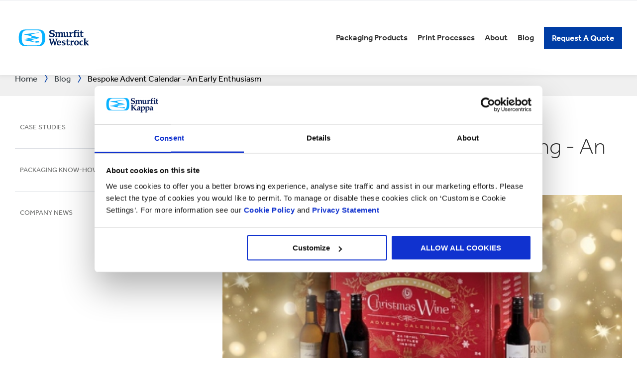

--- FILE ---
content_type: text/html; charset=utf-8
request_url: https://www.saxonpackaging.co.uk/blog/early-enthusiasm-for-advent-calendar-packaging
body_size: 9878
content:
<!DOCTYPE html>
<html class="no-js" lang="en-GB">
<head>
    <meta charset="utf-8" />
    <meta name="viewport" content="width=device-width, initial-scale=1" />
    <link rel="preload" href="/Areas/DigitalMarketingPlatform/Assets/fonts/e_w_rg.woff2" as="font" type="font/woff2" crossorigin="anonymous" />
    <link rel="preload" href="/Areas/DigitalMarketingPlatform/Assets/fonts/e_w_lt.woff2" as="font" type="font/woff2" crossorigin="anonymous" />
    <link rel="preload" href="/Areas/DigitalMarketingPlatform/Assets/fonts/e_w_md.woff2" as="font" type="font/woff2" crossorigin="anonymous" />
    <link rel="preload" href="/Areas/DigitalMarketingPlatform/Assets/fonts/e_w_bd.woff2" as="font" type="font/woff2" crossorigin="anonymous" />
    <link rel="stylesheet" href="/Areas/DigitalMarketingPlatform/Assets/css/main.min.202511101259.css" />
<link href="/favicon.ico" rel="icon" type="image/x-icon"><script id="Cookiebot" src="https://consent.cookiebot.com/uc.js" data-cbid="3dfd3b1d-054d-496a-95d4-490921192f9e" data-blockingmode="auto" type="text/javascript"></script><script type="text/plain" data-cookieconsent="statistics" async="async" defer="defer" src="https://www.googletagmanager.com/gtag/js?id=UA-166134556-1"></script>
<script type="text/plain" data-cookieconsent="statistics">window.dataLayer = window.dataLayer || [];function gtag(){dataLayer.push(arguments);}gtag('js', new Date());gtag('config', 'UA-166134556-1');</script><script id="JR_SJHS_22_05_15_GTM_SAXON" type="text/plain" data-cookieconsent="statistics">(function(w,d,s,l,i){w[l]=w[l]||[];w[l].push({'gtm.start':
new Date().getTime(),event:'gtm.js'});var f=d.getElementsByTagName(s)[0],
j=d.createElement(s),dl=l!='dataLayer'?'&l='+l:'';j.async=true;j.src=
'https://www.googletagmanager.com/gtm.js?id='+i+dl;f.parentNode.insertBefore(j,f);
})(window,document,'script','dataLayer','GTM-5F2HHBV');</script><title>Bespoke Advent Calendar Packaging - An Early Enthusiasm</title><link rel="canonical" href="https://www.saxonpackaging.co.uk/blog/early-enthusiasm-for-advent-calendar-packaging" /><meta name="description" content="Discover the magic of a bespoke advent calendar packaging—an early enthusiasm meticulously crafted by expert packaging manufacturers in the UK." /><meta name="robots" content="INDEX, FOLLOW" /><meta property="og:description" content="Bespoke Advent Calendar - Discover the magic of a bespoke advent calendar—an early enthusiasm meticulously crafted by expert packaging manufacturers in the UK." />        <meta property="og:image" content="/-/m/images/saxon/blog-teasers-1250x698/early-enthusiasm-advent-calendar-packaging-1250x698.jpg?rev=a240b0533b874dc08c6a6451b0ccf5dd" /><meta property="og:image:width" content="1250" /><meta property="og:image:height" content="698" />
<meta property="og:title" content="Bespoke Advent Calendar - An Early Enthusiasm" /><script>var aiKey="48a3c011-c929-4f9d-be91-80ba36cdc982";</script>
    <meta name="pageId" content="{4D063837-20E8-49B8-8285-0A37B1E40BD5}" />
    <script defer="defer" src="/sitecore%20modules/Web/ExperienceForms/scripts/forms.js"></script>
    
    <script defer="defer" src="/areas/digitalmarketingplatform/assets/js/applicationinsights.2.js"></script>
</head>
<body class="saxonpackaging">
<noscript><iframe src="https://www.googletagmanager.com/ns.html?id=GTM-5F2HHBV" height="0" width="0" style="display:none;visibility:hidden" id="JR_SHJH_15_05-23_NoScript" loading="lazy" title="" aria-hidden="true"></iframe></noscript>
    <script defer="defer" src="/Areas/DigitalMarketingPlatform/Assets/js/client.min.bundle.202511101259.js"></script>
<div class="site-wrapper"><header><div class="m-page-wrap"><a class="sr-only header-skip-link a-btn a-btn--xs" href="#main-content">Skip to main content</a></div><div class="placeholder__container"><section class="m-section  o-header"><div class="placeholder__container"><div id="react_0HNIJ5AI3C6K8" class="placeholder"><div class="o-page-header" data-reactroot=""><div class="o-header-top"><div class="m-page-wrap"><div class="o-header-top__inner-wrap"><div class="o-secondary-navigation-container"><div class="placeholder__container"></div></div><div class="language-selector-container"><div class="placeholder__container"></div></div></div></div></div><div class="o-header-bottom"><div class="m-page-wrap"><div class="o-header-bottom__inner-wrap"><div class="m-flex-columns__col o-header-bottom__col"><div class="placeholder__container"><a href="/"><img class="header-logo" alt="Smurfit Westrock UK" src="/-/m/images/smurfit-westrock/logo-and-icons/sw_logo_2col.svg?rev=3a54b06a70e74246a753730369c3c5d1"/></a></div></div><div class="m-flex-columns__col o-header-bottom__col"><div class="visible-on-L-XL"><div class="placeholder__container"><div id="react_0HNIJ5AI2TTV8" class="react-rendering-container"><ul class="m-primary-navigation" data-reactroot=""><li><div class="m-primary-navigation__item  "><a href="/our-products">Packaging Products</a><button type="button" class="o-mega-menu__open-close" tabindex="0" aria-expanded="false"><svg width="14" height="14" viewBox="0 0 14 14" role="img"><title>Expand  Packaging Products</title><g><path d="M-.007 7h14.014M7-.014V14"></path></g></svg></button><div class="o-mega-menu" aria-hidden="true"><div class="m-page-wrap"><div class="o-mega-menu__column"><div class="m-mega-menu-column-title-block"><p class="h4 m-mega-menu-column-title-block__title">From concept through to delivery, we support our customers every step of the way.</p><a tabindex="-1" href="/our-products" class="a-btn a-btn--outline a-btn--medium a-btn--nocta">View Products</a></div></div><div class="o-mega-menu__column"><div class="m-teaser-five"><a tabindex="-1" href="/products/beer-packaging"><p class="h5 m-teaser-five__title">Beer Packaging</p><img class="m-teaser-five__img" src="/-/m/images/saxon/other-images/beer-packaging-780x450.jpg?rev=ec8f0f2be2f64036a45ad68ce2145264&amp;t=a-s&amp;arw=3&amp;arh=2&amp;arm=focuspoint&amp;w=320&amp;hash=39943091AE8078A8C3CEA0D1D9C035EC" alt="Beer Packaging" loading="lazy"/><p class="m-teaser-five__text">Innovative and sustainable packaging for the brewing industry.</p></a></div></div><ul class="o-mega-menu__column"><li class="m-mega-menu-list-item"><a tabindex="-1" href="/products/boxes-cases-cartons-packaging" class="m-mega-menu-list-item__anchor">Boxes Cases and Cartons</a></li><li class="m-mega-menu-list-item"><a tabindex="-1" href="/products/drinks-packaging" class="m-mega-menu-list-item__anchor">Drinks Packaging</a></li><li class="m-mega-menu-list-item"><a tabindex="-1" href="/products/easy-to-return-packaging" class="m-mega-menu-list-item__anchor">Easy to Return Packaging</a></li><li class="m-mega-menu-list-item"><a tabindex="-1" href="/products/ecommerce-packaging" class="m-mega-menu-list-item__anchor">eCommerce Packaging</a></li><li class="m-mega-menu-list-item"><a tabindex="-1" href="/products/litho-printed-packaging" class="m-mega-menu-list-item__anchor">Litho Printed Packaging</a></li></ul><ul class="o-mega-menu__column"><li class="m-mega-menu-list-item"><a tabindex="-1" href="/products/luxury-gift-packaging" class="m-mega-menu-list-item__anchor">Luxury Gift Packaging</a></li><li class="m-mega-menu-list-item"><a tabindex="-1" href="/products/non-and-low-alcoholic-packaging" class="m-mega-menu-list-item__anchor">Non and Low Alcoholic Packaging</a></li><li class="m-mega-menu-list-item"><a tabindex="-1" href="/products/quick-assembly-packaging" class="m-mega-menu-list-item__anchor">Quick Assembly Packaging</a></li><li class="m-mega-menu-list-item"><a tabindex="-1" href="/products/retail-packaging" class="m-mega-menu-list-item__anchor">Retail Packaging</a></li><li class="m-mega-menu-list-item"><a tabindex="-1" href="/products/shelf-ready-packaging" class="m-mega-menu-list-item__anchor">Shelf Ready Packaging</a></li></ul><ul class="o-mega-menu__column"><li class="m-mega-menu-list-item"><a tabindex="-1" href="/products/spirits-packaging" class="m-mega-menu-list-item__anchor">Spirits Packaging</a></li><li class="m-mega-menu-list-item"><a tabindex="-1" href="/products/subscription-packaging" class="m-mega-menu-list-item__anchor">Subscription Packaging</a></li><li class="m-mega-menu-list-item"><a tabindex="-1" href="/products/wine-packaging" class="m-mega-menu-list-item__anchor">Wine Packaging</a></li></ul></div></div></div></li><li><div class="m-primary-navigation__item  "><a href="/print-processes">Print Processes</a></div></li><li><div class="m-primary-navigation__item  "><a href="https://www.smurfitkappa.com/uk/about" target="_blank" title="Smurfit Westrock About Us">About</a><button type="button" class="o-mega-menu__open-close" tabindex="0" aria-expanded="false"><svg width="14" height="14" viewBox="0 0 14 14" role="img"><title>Expand  About</title><g><path d="M-.007 7h14.014M7-.014V14"></path></g></svg></button><div class="o-mega-menu" aria-hidden="true"><div class="m-page-wrap"><div class="o-mega-menu__column"><div class="m-mega-menu-column-title-block"><p class="h4 m-mega-menu-column-title-block__title">Founded in 1986, we have over 30 years experience in the packaging industry.</p><a tabindex="-1" href="/about-us" target="|Custom" class="a-btn a-btn--outline a-btn--medium a-btn--nocta">About</a></div></div><div class="o-mega-menu__column"><div class="m-teaser-five"><a tabindex="-1" href="https://www.smurfitkappa.com/uk/about" target="_blank" title="Smurfit Westrock UK"><p class="h5 m-teaser-five__title">Our History</p><img class="m-teaser-five__img" src="/-/m/images/shared-assets/sw_logo_2col.svg?rev=d35e732dc581431aae7610d3435292a1&amp;t=a-s&amp;arw=3&amp;arh=2&amp;arm=focuspoint&amp;w=320&amp;hash=40F1FFDB2246D448D154CC35416BB01C" alt="Smurfit Westrock logo" loading="lazy"/><p class="m-teaser-five__text">Learn more about Smurfit Westrock</p></a></div></div><div class="o-mega-menu__column"><div class="m-teaser-five"><a tabindex="-1" href="/sustainability"><p class="h5 m-teaser-five__title">Sustainability</p><img class="m-teaser-five__img" src="/-/m/images/saxon/other-images/sustainability-780x450.jpg?rev=a9bda04580fd4abc9a6ae1871b915a1d&amp;t=a-s&amp;arw=3&amp;arh=2&amp;arm=focuspoint&amp;w=320&amp;hash=3BD5169F86C4F4B5127CB78DCFD64E1C" alt="Sustainability" loading="lazy"/><p class="m-teaser-five__text">Know how we contribute towards sustainability</p></a></div></div><div class="o-mega-menu__column"><div class="m-teaser-five"><a tabindex="-1" href="/careers" target="|Custom"><p class="h5 m-teaser-five__title">Careers</p><img class="m-teaser-five__img" src="/-/m/images/saxon/other-images/careers-780x450.jpg?rev=c41a3c6929ff4b1cad65fbd5daaedb11&amp;t=a-s&amp;arw=3&amp;arh=2&amp;arm=focuspoint&amp;w=320&amp;hash=79A0462DAD95E65CC10D30BC73C798AB" alt="Saxon Packaging Careers" loading="lazy"/><p class="m-teaser-five__text">Visit Our Careers</p></a></div></div><ul class="o-mega-menu__column"></ul></div></div></div></li><li><div class="m-primary-navigation__item  "><a href="/blog">Blog</a><button type="button" class="o-mega-menu__open-close" tabindex="0" aria-expanded="false"><svg width="14" height="14" viewBox="0 0 14 14" role="img"><title>Expand  Blog</title><g><path d="M-.007 7h14.014M7-.014V14"></path></g></svg></button><div class="o-mega-menu" aria-hidden="true"><div class="m-page-wrap"><div class="o-mega-menu__column"><div class="m-mega-menu-column-title-block"><p class="h4 m-mega-menu-column-title-block__title">Get the latest industry news and insights in our regular blog articles</p><a tabindex="-1" href="/blog" target="|Custom" class="a-btn a-btn--outline a-btn--medium a-btn--nocta">View our blogs</a></div></div><div class="o-mega-menu__column"><div class="m-teaser-five"><a tabindex="-1" href="/blog/case-studies"><p class="h5 m-teaser-five__title">Case Studies</p><img class="m-teaser-five__img" src="/-/m/images/saxon/blog-teasers-1250x698/case-studies-1250x698.jpg?rev=686c5241b2d44a6d937e0cc690f2345a&amp;t=a-s&amp;arw=3&amp;arh=2&amp;arm=focuspoint&amp;w=320&amp;hash=771ABE9772386D84F908A7C58CC1DB5E" alt="Packaging Case Studies" loading="lazy"/><p class="m-teaser-five__text"></p></a></div></div><div class="o-mega-menu__column"><div class="m-teaser-five"><a tabindex="-1" href="/blog/company-news" target="|Custom"><p class="h5 m-teaser-five__title">Company News</p><img class="m-teaser-five__img" src="/-/m/images/saxon/blog-teasers-1250x698/company-news-1250x698.jpg?rev=ae78a510700a455dac664b27fcf6493f&amp;t=a-s&amp;arw=3&amp;arh=2&amp;arm=focuspoint&amp;w=320&amp;hash=2A76C27A66E264BE54ABEFB9B1119753" alt="Saxon Packaging Company News" loading="lazy"/><p class="m-teaser-five__text"></p></a></div></div><div class="o-mega-menu__column"><div class="m-teaser-five"><a tabindex="-1" href="/blog/packaging-know-how"><p class="h5 m-teaser-five__title">Packaging Know-How</p><img class="m-teaser-five__img" src="/-/m/images/saxon/blog-teasers-1250x698/quick-assembly-packaging-inforgraphic-featured-img-1250x698.jpg?rev=f2922204ac2e4f33af9f40f231a5033e&amp;t=a-s&amp;arw=3&amp;arh=2&amp;arm=focuspoint&amp;w=320&amp;hash=FCD3453086070F255BBA37927C184EE5" alt="Quick Assembly Packaging Infographic" loading="lazy"/><p class="m-teaser-five__text"></p></a></div></div></div></div></div></li><li><div class="m-primary-navigation__item  m-primary-navigation__item__highlight"><a href="/request-a-quote">Request A Quote</a></div></li></ul></div><script defer="defer" crossorigin="anonymous" id="js_react_0HNIJ5AI2TTV8" src="/areas/digitalmarketingplatform/tempreactdata/primarynavigationt_0hnij5ai2ttv8.js"></script>
</div></div><div class="language-selector-wrap"><div class="placeholder__container"></div></div></div></div></div></div><button type="button" class="hamburger-container " tabindex="0" aria-expanded="false"><img src="/Areas/DigitalMarketingPlatform/Assets/icons/hamburger.svg" loading="lazy" alt="Open hamburger menu"/></button><div class="hamburger-dropdown " hidden=""><div class="hamburger-dropdown__primary-nav"><div class="placeholder__container"><div id="react_0HNIJ5AI2TTV9" class="react-rendering-container"><ul class="m-primary-navigation" data-reactroot=""><li><div class="m-primary-navigation__item  "><a href="/our-products">Packaging Products</a><button type="button" class="o-mega-menu__open-close" tabindex="0" aria-expanded="false"><svg width="14" height="14" viewBox="0 0 14 14" role="img"><title>Expand  Packaging Products</title><g><path d="M-.007 7h14.014M7-.014V14"></path></g></svg></button><div class="o-mega-menu" aria-hidden="true"><div class="m-page-wrap"><div class="o-mega-menu__column"><div class="m-mega-menu-column-title-block"><p class="h4 m-mega-menu-column-title-block__title">From concept through to delivery, we support our customers every step of the way.</p><a tabindex="-1" href="/our-products" class="a-btn a-btn--outline a-btn--medium a-btn--nocta">View Products</a></div></div><div class="o-mega-menu__column"><div class="m-teaser-five"><a tabindex="-1" href="/products/beer-packaging"><p class="h5 m-teaser-five__title">Beer Packaging</p><img class="m-teaser-five__img" src="/-/m/images/saxon/other-images/beer-packaging-780x450.jpg?rev=ec8f0f2be2f64036a45ad68ce2145264&amp;t=a-s&amp;arw=3&amp;arh=2&amp;arm=focuspoint&amp;w=320&amp;hash=39943091AE8078A8C3CEA0D1D9C035EC" alt="Beer Packaging" loading="lazy"/><p class="m-teaser-five__text">Innovative and sustainable packaging for the brewing industry.</p></a></div></div><ul class="o-mega-menu__column"><li class="m-mega-menu-list-item"><a tabindex="-1" href="/products/boxes-cases-cartons-packaging" class="m-mega-menu-list-item__anchor">Boxes Cases and Cartons</a></li><li class="m-mega-menu-list-item"><a tabindex="-1" href="/products/drinks-packaging" class="m-mega-menu-list-item__anchor">Drinks Packaging</a></li><li class="m-mega-menu-list-item"><a tabindex="-1" href="/products/easy-to-return-packaging" class="m-mega-menu-list-item__anchor">Easy to Return Packaging</a></li><li class="m-mega-menu-list-item"><a tabindex="-1" href="/products/ecommerce-packaging" class="m-mega-menu-list-item__anchor">eCommerce Packaging</a></li><li class="m-mega-menu-list-item"><a tabindex="-1" href="/products/litho-printed-packaging" class="m-mega-menu-list-item__anchor">Litho Printed Packaging</a></li></ul><ul class="o-mega-menu__column"><li class="m-mega-menu-list-item"><a tabindex="-1" href="/products/luxury-gift-packaging" class="m-mega-menu-list-item__anchor">Luxury Gift Packaging</a></li><li class="m-mega-menu-list-item"><a tabindex="-1" href="/products/non-and-low-alcoholic-packaging" class="m-mega-menu-list-item__anchor">Non and Low Alcoholic Packaging</a></li><li class="m-mega-menu-list-item"><a tabindex="-1" href="/products/quick-assembly-packaging" class="m-mega-menu-list-item__anchor">Quick Assembly Packaging</a></li><li class="m-mega-menu-list-item"><a tabindex="-1" href="/products/retail-packaging" class="m-mega-menu-list-item__anchor">Retail Packaging</a></li><li class="m-mega-menu-list-item"><a tabindex="-1" href="/products/shelf-ready-packaging" class="m-mega-menu-list-item__anchor">Shelf Ready Packaging</a></li></ul><ul class="o-mega-menu__column"><li class="m-mega-menu-list-item"><a tabindex="-1" href="/products/spirits-packaging" class="m-mega-menu-list-item__anchor">Spirits Packaging</a></li><li class="m-mega-menu-list-item"><a tabindex="-1" href="/products/subscription-packaging" class="m-mega-menu-list-item__anchor">Subscription Packaging</a></li><li class="m-mega-menu-list-item"><a tabindex="-1" href="/products/wine-packaging" class="m-mega-menu-list-item__anchor">Wine Packaging</a></li></ul></div></div></div></li><li><div class="m-primary-navigation__item  "><a href="/print-processes">Print Processes</a></div></li><li><div class="m-primary-navigation__item  "><a href="https://www.smurfitkappa.com/uk/about" target="_blank" title="Smurfit Westrock About Us">About</a><button type="button" class="o-mega-menu__open-close" tabindex="0" aria-expanded="false"><svg width="14" height="14" viewBox="0 0 14 14" role="img"><title>Expand  About</title><g><path d="M-.007 7h14.014M7-.014V14"></path></g></svg></button><div class="o-mega-menu" aria-hidden="true"><div class="m-page-wrap"><div class="o-mega-menu__column"><div class="m-mega-menu-column-title-block"><p class="h4 m-mega-menu-column-title-block__title">Founded in 1986, we have over 30 years experience in the packaging industry.</p><a tabindex="-1" href="/about-us" target="|Custom" class="a-btn a-btn--outline a-btn--medium a-btn--nocta">About</a></div></div><div class="o-mega-menu__column"><div class="m-teaser-five"><a tabindex="-1" href="https://www.smurfitkappa.com/uk/about" target="_blank" title="Smurfit Westrock UK"><p class="h5 m-teaser-five__title">Our History</p><img class="m-teaser-five__img" src="/-/m/images/shared-assets/sw_logo_2col.svg?rev=d35e732dc581431aae7610d3435292a1&amp;t=a-s&amp;arw=3&amp;arh=2&amp;arm=focuspoint&amp;w=320&amp;hash=40F1FFDB2246D448D154CC35416BB01C" alt="Smurfit Westrock logo" loading="lazy"/><p class="m-teaser-five__text">Learn more about Smurfit Westrock</p></a></div></div><div class="o-mega-menu__column"><div class="m-teaser-five"><a tabindex="-1" href="/sustainability"><p class="h5 m-teaser-five__title">Sustainability</p><img class="m-teaser-five__img" src="/-/m/images/saxon/other-images/sustainability-780x450.jpg?rev=a9bda04580fd4abc9a6ae1871b915a1d&amp;t=a-s&amp;arw=3&amp;arh=2&amp;arm=focuspoint&amp;w=320&amp;hash=3BD5169F86C4F4B5127CB78DCFD64E1C" alt="Sustainability" loading="lazy"/><p class="m-teaser-five__text">Know how we contribute towards sustainability</p></a></div></div><div class="o-mega-menu__column"><div class="m-teaser-five"><a tabindex="-1" href="/careers" target="|Custom"><p class="h5 m-teaser-five__title">Careers</p><img class="m-teaser-five__img" src="/-/m/images/saxon/other-images/careers-780x450.jpg?rev=c41a3c6929ff4b1cad65fbd5daaedb11&amp;t=a-s&amp;arw=3&amp;arh=2&amp;arm=focuspoint&amp;w=320&amp;hash=79A0462DAD95E65CC10D30BC73C798AB" alt="Saxon Packaging Careers" loading="lazy"/><p class="m-teaser-five__text">Visit Our Careers</p></a></div></div><ul class="o-mega-menu__column"></ul></div></div></div></li><li><div class="m-primary-navigation__item  "><a href="/blog">Blog</a><button type="button" class="o-mega-menu__open-close" tabindex="0" aria-expanded="false"><svg width="14" height="14" viewBox="0 0 14 14" role="img"><title>Expand  Blog</title><g><path d="M-.007 7h14.014M7-.014V14"></path></g></svg></button><div class="o-mega-menu" aria-hidden="true"><div class="m-page-wrap"><div class="o-mega-menu__column"><div class="m-mega-menu-column-title-block"><p class="h4 m-mega-menu-column-title-block__title">Get the latest industry news and insights in our regular blog articles</p><a tabindex="-1" href="/blog" target="|Custom" class="a-btn a-btn--outline a-btn--medium a-btn--nocta">View our blogs</a></div></div><div class="o-mega-menu__column"><div class="m-teaser-five"><a tabindex="-1" href="/blog/case-studies"><p class="h5 m-teaser-five__title">Case Studies</p><img class="m-teaser-five__img" src="/-/m/images/saxon/blog-teasers-1250x698/case-studies-1250x698.jpg?rev=686c5241b2d44a6d937e0cc690f2345a&amp;t=a-s&amp;arw=3&amp;arh=2&amp;arm=focuspoint&amp;w=320&amp;hash=771ABE9772386D84F908A7C58CC1DB5E" alt="Packaging Case Studies" loading="lazy"/><p class="m-teaser-five__text"></p></a></div></div><div class="o-mega-menu__column"><div class="m-teaser-five"><a tabindex="-1" href="/blog/company-news" target="|Custom"><p class="h5 m-teaser-five__title">Company News</p><img class="m-teaser-five__img" src="/-/m/images/saxon/blog-teasers-1250x698/company-news-1250x698.jpg?rev=ae78a510700a455dac664b27fcf6493f&amp;t=a-s&amp;arw=3&amp;arh=2&amp;arm=focuspoint&amp;w=320&amp;hash=2A76C27A66E264BE54ABEFB9B1119753" alt="Saxon Packaging Company News" loading="lazy"/><p class="m-teaser-five__text"></p></a></div></div><div class="o-mega-menu__column"><div class="m-teaser-five"><a tabindex="-1" href="/blog/packaging-know-how"><p class="h5 m-teaser-five__title">Packaging Know-How</p><img class="m-teaser-five__img" src="/-/m/images/saxon/blog-teasers-1250x698/quick-assembly-packaging-inforgraphic-featured-img-1250x698.jpg?rev=f2922204ac2e4f33af9f40f231a5033e&amp;t=a-s&amp;arw=3&amp;arh=2&amp;arm=focuspoint&amp;w=320&amp;hash=FCD3453086070F255BBA37927C184EE5" alt="Quick Assembly Packaging Infographic" loading="lazy"/><p class="m-teaser-five__text"></p></a></div></div></div></div></div></li><li><div class="m-primary-navigation__item  m-primary-navigation__item__highlight"><a href="/request-a-quote">Request A Quote</a></div></li></ul></div><script defer="defer" crossorigin="anonymous" id="js_react_0HNIJ5AI2TTV9" src="/areas/digitalmarketingplatform/tempreactdata/primarynavigationt_0hnij5ai2ttv9.js"></script>
</div></div><div class="hamburger-dropdown__secondary-nav"><div class="placeholder__container"></div></div></div></div></div><script defer="defer" crossorigin="anonymous" id="js_react_0HNIJ5AI3C6K8" src="/areas/digitalmarketingplatform/tempreactdata/pageheadert_0hnij5ai3c6k8.js"></script></div></section></div></header><main id="main-content"><div class="placeholder__container"><section class="m-section  theme-light"><div class="placeholder__container"><div class="m-grid "><div class="m-grid__M12   "><div class="placeholder__container"><nav aria-label="Breadcrumb"><ol itemscope="" role="list" itemType="http://schema.org/BreadcrumbList" class="m-breadcrumb a-list a-list--hor"><li class="m-breadcrumb__item" itemProp="itemListElement" itemscope="" itemType="http://schema.org/ListItem"><a href="/" itemProp="item"><span itemProp="name">Home</span></a><svg width="24" height="9" viewBox="0 0 24 9" aria-hidden="true" role="img" focusable="false"><title>Separator icon</title><g stroke-width="1" fill="none" fill-rule="evenodd" transform="translate(-701, -2962)" stroke-linecap="square"><g transform="translate(165, 2929)" stroke-width="2"><g transform="translate(462, 9.0553)"><polyline transform="translate(85.778, 28) rotate(-90) translate(-85.778 -28)" points="83 18 88.556 27.986 83 38"></polyline></g></g></g></svg><meta itemProp="position" content="1"/></li><li class="m-breadcrumb__item" itemProp="itemListElement" itemscope="" itemType="http://schema.org/ListItem"><a href="/blog" itemProp="item"><span itemProp="name">Blog</span></a><svg width="24" height="9" viewBox="0 0 24 9" aria-hidden="true" role="img" focusable="false"><title>Separator icon</title><g stroke-width="1" fill="none" fill-rule="evenodd" transform="translate(-701, -2962)" stroke-linecap="square"><g transform="translate(165, 2929)" stroke-width="2"><g transform="translate(462, 9.0553)"><polyline transform="translate(85.778, 28) rotate(-90) translate(-85.778 -28)" points="83 18 88.556 27.986 83 38"></polyline></g></g></g></svg><meta itemProp="position" content="2"/></li><li class="m-breadcrumb__item" itemProp="itemListElement" itemscope="" itemType="http://schema.org/ListItem"><a href="/blog/early-enthusiasm-for-advent-calendar-packaging" itemProp="item" aria-current="page"><span itemProp="name">Bespoke Advent Calendar - An Early Enthusiasm</span></a><meta itemProp="position" content="3"/></li></ol></nav></div></div></div></div></section><section class="m-section  "><div class="placeholder__container"><div class="m-grid "><div class="m-grid__M4   "><div class="placeholder__container"><div id="react_0HNIJ5AI3C6KD" class="react-rendering-container"><div class="o-nav-dropdown hide-on-M  "><button type="button" class="o-nav-dropdown__selector"><span class="o-nav-dropdown__selector__text">Case Studies</span><span class="o-nav-dropdown__selector__chevron"><svg width="24" height="9" viewBox="0 0 24 9" role="img"><title>Expand Icon</title><g stroke-width="1" fill="none" fill-rule="evenodd" transform="translate(-701, -2962)" stroke-linecap="square"><g transform="translate(165, 2929)" stroke-width="2"><g transform="translate(462, 9.0553)"><polyline transform="translate(85.778, 28) rotate(-90) translate(-85.778 -28)" points="83 18 88.556 27.986 83 38"></polyline></g></g></g></svg></span></button><div class="rah-static rah-static--height-zero o-nav-dropdown__items" style="height:0;overflow:hidden" aria-hidden="true"><div><ul class="o-nav-dropdown__items__list"><li><a href="/blog/packaging-know-how" class="o-nav-dropdown__item">Packaging Know-How</a></li><li><a href="/blog/company-news" class="o-nav-dropdown__item">Company News</a></li></ul></div></div></div><ul class="o-sub-nav a-list visible-on-M"><li class="o-sub-nav-item"><a href="/blog/case-studies" class="o-sub-nav-item__link ">Case Studies</a><a aria-hidden="true" tabindex="-1" href="/blog/case-studies"><span class="o-sub-nav-item__chevron"><svg width="24" height="9" viewBox="0 0 24 9" aria-hidden="true" role="img" focusable="false"><title>Expand Icon</title><g stroke-width="1" fill="none" fill-rule="evenodd" transform="translate(-701, -2962)" stroke-linecap="square"><g transform="translate(165, 2929)" stroke-width="2"><g transform="translate(462, 9.0553)"><polyline transform="translate(85.778, 28) rotate(-90) translate(-85.778 -28)" points="83 18 88.556 27.986 83 38"></polyline></g></g></g></svg></span></a></li><li class="o-sub-nav-item"><a href="/blog/packaging-know-how" class="o-sub-nav-item__link ">Packaging Know-How</a><a aria-hidden="true" tabindex="-1" href="/blog/packaging-know-how"><span class="o-sub-nav-item__chevron"><svg width="24" height="9" viewBox="0 0 24 9" aria-hidden="true" role="img" focusable="false"><title>Expand Icon</title><g stroke-width="1" fill="none" fill-rule="evenodd" transform="translate(-701, -2962)" stroke-linecap="square"><g transform="translate(165, 2929)" stroke-width="2"><g transform="translate(462, 9.0553)"><polyline transform="translate(85.778, 28) rotate(-90) translate(-85.778 -28)" points="83 18 88.556 27.986 83 38"></polyline></g></g></g></svg></span></a></li><li class="o-sub-nav-item"><a href="/blog/company-news" class="o-sub-nav-item__link ">Company News</a><a aria-hidden="true" tabindex="-1" href="/blog/company-news"><span class="o-sub-nav-item__chevron"><svg width="24" height="9" viewBox="0 0 24 9" aria-hidden="true" role="img" focusable="false"><title>Expand Icon</title><g stroke-width="1" fill="none" fill-rule="evenodd" transform="translate(-701, -2962)" stroke-linecap="square"><g transform="translate(165, 2929)" stroke-width="2"><g transform="translate(462, 9.0553)"><polyline transform="translate(85.778, 28) rotate(-90) translate(-85.778 -28)" points="83 18 88.556 27.986 83 38"></polyline></g></g></g></svg></span></a></li></ul></div><script defer="defer" crossorigin="anonymous" id="js_react_0HNIJ5AI3C6KD" src="/areas/digitalmarketingplatform/tempreactdata/subnavt_0hnij5ai3c6kd.js"></script>
<div id="react_0HNIJ5AI3C6KE" class="react-rendering-container"><div class="a-empty-component" data-reactroot=""><div class="a-empty-component__background"></div><h3 class="h3 a-empty-component__title">Component &quot;<!-- -->Sub Navigation<!-- -->&quot; has no content</h3></div></div><script defer="defer" crossorigin="anonymous" id="js_react_0HNIJ5AI3C6KE" src="/areas/digitalmarketingplatform/tempreactdata/subnavt_0hnij5ai3c6ke.js"></script>
</div></div><div class="m-grid__M8   "><div class="placeholder__container"><div id="react_0HNIJ5AI3C6KI" class="react-rendering-container"><div class="a-header h-pv" data-reactroot=""><div class="m-teaser-six__meta"><span class="subheading3">2021-07-23T00:00:00</span></div><h1 class="a-header__title h-mv-n h2">Bespoke Advent Calendar Packaging - An Early Enthusiasm</h1></div></div><script defer="defer" crossorigin="anonymous" id="js_react_0HNIJ5AI3C6KI" src="/areas/digitalmarketingplatform/tempreactdata/headertitlet_0hnij5ai3c6ki.js"></script>
<div class="o-rich-text"><p class="image"><img src="/-/m/images/saxon/blog-images/early-enthusiasm-for-advent-calendar-packaging-1250x698-equiv.jpg?rev=c9e7b3ce05514dc6bb028de1b3bba363&arw=0&hash=D0B8DC56D0A3ECEEC46E11CE3D0AAA7F" alt="Early Enthusiasm for Advent Calendar Packaging">&nbsp;</p>
<p>You might think it&rsquo;s a little early to be thinking about Christmas &ndash; but in the world of packaging, preparation is key!<br />
<br />
Bespoke advent calendars offer a world of benefits to your brand. Over the past few years, there has been a boom in non-chocolate advent calendars: spirits, beauty, and even cheese have embraced the festive treatment.<br />
<br />
With bespoke offerings, you can opt for 24 or 25-day calendars in a variety of sizes for your needs.<br />
<br />
And as consumers embrace the experience, there is no better time to invest in your packaging &ndash; even if it feels a bit odd thinking of snowflakes and reindeer in July.</p>
<h4><strong>More about beer advent calendar:</strong></h4>
<ul>
    <li><a href="#Brand">Boost brand with advent calendar</a></li>
    <li><a href="#Luxury">Choose bespoke calendar packaging design?</a></li>
    <li><a href="#Customer">Better customer experience with bespoke advent calendar</a></li>
    <li><a href="#Promote">The chance to promote different products</a></li>
    <li><a href="#Conclusion">Conclusion</a></li>
</ul>
<h3><strong><span id="Brand">Boost brand with advent calendar</span></strong></h3>
<p>One of the best things about holiday packaging is that you can let your brand identity shine. This is especially fun if you&rsquo;re a legacy brand who perhaps hasn&rsquo;t been able to play around with your image, or a new brand wanting to experiment.<br />
<br />
With an beer advent calendar, you can get playful. They&rsquo;re about joy and mystery, and you can branch out from traditional packaging options even if you stick with set brand colours and fonts.<br />
<br />
It&rsquo;s also a great chance to demonstrate your brand&rsquo;s core values. Is there a focus on sustainability? Make sure your advent calendar proudly states its <strong>FSC Certified</strong> origins and recyclable nature.<br />
<br />
Big, bold, and made to stand out? Ensure your advent calendar leaps off the shelf with vibrant colours and foil-blocked lettering.<br />
<br />
Whatever your brand is about, you can push the boundaries at Christmas whilst promoting your brand values &ndash; and people will remember you for it.</p>
<h3><strong><span id="Luxury">Why you should choose bespoke calendar packaging design?</span><br />
</strong></h3>
<p>Something we&rsquo;ve seen a lot of in the move away from traditional chocolate advent calendars is the rise of premiumisation.<br />
<br />
Usually the realm of affordable confectionery brands, the past few years have seen brands capitalising on the festive spirit, with beer advent calendars now a more luxury offering.<br />
<br />
One of the key facets of cornering this <a href="/blog/premium-packaging-trends">premium market is the packaging</a>&nbsp;&ndash; especially for advent calendars. Given that the entire idea of advent calendars is to hide their contents, the usual rules of packaging go out the window &ndash; whether you&rsquo;re selling in-store or online.<br />
<br />
You&rsquo;ll still need to stand out, though &ndash; many brands are picking up on this advent calendar trend. And one way to stand out? Ensure that your advent calendar is made with <a href="/products/luxury-gift-packaging">premium packaging</a>.<br />
<br />
The variety of options on offer&nbsp;mean that you can create a completely <a href="/blog/adnams-advent-calendar-gift-packaging">bespoke advent calendar for your brand</a>.</p>
<p class="image"><img src="/-/m/images/saxon/blog-teasers-1250x698/early-enthusiasm-for-advent-calendar-packaging-1250x698.jpg?rev=6f36ec68c5b64cf2b8fbce34fb7065f5&arw=0&hash=F72AC3FA5126D507FF58806EF3C3AE89" alt="Advent Calendar Packaging">&nbsp;</p>
<p>Img Src: Broadland Drinks<br />
<br />
<a href="/print-processes">Lithographic printing</a> offers top-quality colours, with the ability to match pretty much any colour you can dream up. This is particularly useful if you&rsquo;ve got a brand colour you&rsquo;d like to feature exactly &ndash; think Cadbury purple or Coca-Cola red.<br />
<br />
Depending on quantities, it can also be a very cost-effective option as the die-cutting formes can be reused.<br />
<br />
Another <a href="/blog/a-guide-to-digital-vs-litho-printed-packaging">option is digital printing</a>, which is a great one to plump for if you&rsquo;re going for smaller runs on the product. It also allows for a quick turnaround, so if you haven&rsquo;t heeded our advice and left it a bit late, you might still be able to squeeze through an order in time!<br />
<br />
Lastly, flexographic printing is probably the most flexible option. There are a <a href="/blog/difference-between-primary-secondary-tertiary-packaging">variety of ink types you could use</a>, many of which dry quickly enough to produce a quick turnaround, so you can produce thousands of runs of your calendar easily.<br />
<br />
All can offer a luxurious, premium finish that can help your brand to stand out.</p>
<p class="image"><img src="/-/m/images/saxon/blog-images/adnams-advent-calendar-packaging-1250x698.jpg?rev=c2bef453b26f44b48b82f6447523d6ea&arw=0&hash=87631C50BF92F704ABEEFF63E8D5771D" alt="Adnams Advent Calendar Packaging">&nbsp;</p>
<h3><strong><span id="Customer">Bespoke advent calendar for a better customer experience</span></strong></h3>
<p>According to PWC, customer experience is fast becoming the most important factor people consider when shopping with brands.<br />
<br />
That includes everything from the moment a potential customer hears about your brand to the unboxing &ndash; and even beyond, as they (hopefully!) recommend your company to friends!<br />
<br />
Many brands are falling short after the sale, though. They rely on the build-up, forgetting that loyal customers &ndash; especially those who go on to be advocates to their social circle &ndash; are much better for a business than one-time customers.<br />
<br />
And it might not seem like much, but taking the time to put thought into packaging can top off a <a href="/blog/3-reasons-custom-e-commerce-packaging-works">wonderful customer experience</a>&nbsp;all around.<br />
<br />
You want your brand to be remembered, and your <strong>packaging is the last touchpoint</strong> a customer has with you &ndash; aside from the product itself &ndash; before deciding whether or not to buy again.<br />
<br />
In terms of advent calendars, this kind of attention to detail can only enhance the air of luxury.</p>
<p>For a spirit-filled calendar, perhaps rigidity and protection are key, helping to ensure the drinks arrive in one piece. An extra touch, you say? Doors that have cocktail recipe suggestions printed on the inside!<br />
<br />
A skincare brand might be more concerned with their ethical appearance, and put an emphasis on sustainably sourced materials whilst garnishing the calendar in beautifully aesthetic &ndash; and Instagramable &ndash; colours.<br />
<br />
Whatever the product inside, knowing what your customer wants and needs is a great first step in <a href="/blog/the-sourcerors-beer-packaging-case-study">designing advent calendar packaging</a>&nbsp;that reflects that.</p>
<h3><strong><span id="Promote">The chance to promote different products</span></strong></h3>
<p>Advent calendars are a fantastic way to introduce customers to your product offering. It might be that you have a cult product and you&rsquo;d like to entice long-time customers to branch out and try something new as well.<br />
<br />
Alternatively, perhaps you&rsquo;re targeting the gift market. An advent calendar not only builds up the suspense (and brings with it almost an entire month of presents!) but also has the advantage of variety: there&rsquo;s bound to be something in there that the receiver likes!<br />
<br />
And let&rsquo;s be honest &ndash; we all <a rel="noopener noreferrer" href="https://www.smurfitkappa.com/uk/newsroom/blog/unboxing-packaging-boxes" target="_blank">love unboxing things</a>. There&rsquo;s something much more special about opening a door every day to discover what lies behind than there is about receiving 24 unwrapped gifts on a theme.</p>
<h3><strong><span id="Conclusion">Conclusion</span></strong></h3>
<p>Have we convinced you to think about Christmas early? Get in touch with us on <strong>01502 513112 </strong>or request a quote <a href="/request-a-quote">here</a>. Merry&hellip; Summer?<br />
<br />
PWC source &ndash; https://www.pwc.com/us/en/advisory-services/publications/consumer-intelligence-series/pwc-consumer-intelligence-series-customer-experience.pdf</p>
<p>&nbsp;</p></div></div></div></div></div></section></div></main><footer><div class="placeholder__container"><style>
            .sgd-1768407514206 {background-repeat: no-repeat; background-image: url(/-/m/images/saxon/backgrounds/saxon-dark-blue-background.jpg?rev=632f87b33e7d42408911e078c2d51c98)}
            
            @media only screen and (min-width: 576px) {
                    .sgd-1768407514206 {background-image: url(/-/m/images/saxon/backgrounds/saxon-dark-blue-background.jpg?rev=632f87b33e7d42408911e078c2d51c98&amp;t=a-s&amp;arw=&amp;12&amp;arh=5&amp;arm=focuspoint&amp;w=768&amp;hash=80149899605E70A8BEA8B60AFB09FE2A)}
                }

            @media only screen and (min-width: 768px) {
                    .sgd-1768407514206 {background-image: url(/-/m/images/saxon/backgrounds/saxon-dark-blue-background.jpg?rev=632f87b33e7d42408911e078c2d51c98&amp;t=a-s&amp;arw=12&amp;arh=5&amp;arm=focuspoint&amp;w=1920&amp;hash=58D8F760FBA82BFEE021991FDA3463F5)}
                }

            

            
        </style><section class="m-section sgd-1768407514206 o-footer"><div class="placeholder__container"><div class="m-flex-columns "><div class="m-flex-columns__col m-flex-columns__col--2"><div class="placeholder__container"><ul class="a-list a-list--hor "><li><a href="/our-products">Products</a></li><li><a href="/print-processes">Print Process</a></li><li><a href="/resources">Resources</a></li><li><a href="/contact">Contact</a></li><li><a href="/cookie-policy">Cookie Policy</a></li><li><a href="/privacy-statement">Privacy Statement</a></li><li><a href="/sitemap">Sitemap</a></li><li><a href="/terms">Terms</a></li></ul><div class="a-empty-component"><div class="a-empty-component__background"></div><h3 class="h3 a-empty-component__title">Component &quot;Disclaimer&quot; has no content</h3></div><div class="a-empty-component"><div class="a-empty-component__background"></div><h3 class="h3 a-empty-component__title">Component &quot;Disclaimer&quot; has no content</h3></div></div></div><div class="m-flex-columns__col m-flex-columns__col--2"><div class="placeholder__container"><ul class="a-list a-list--hor-space-between-M"><li><a href="https://www.linkedin.com/company/smurfit-westrock" title="LinkedIn" target="_blank" rel="noopener noreferrer"><img src="/Areas/DigitalMarketingPlatform/Assets/icons/linkedin-white.svg" width="26" height="24" loading="lazy" aria-hidden="true" alt=""/></a></li><li><a href="http://www.youtube.com/user/SmurfitKappaGroup" title="YouTube" target="_blank" rel="noopener noreferrer"><img src="/Areas/DigitalMarketingPlatform/Assets/icons/youtube-white.svg" width="32" height="24" loading="lazy" aria-hidden="true" alt=""/></a></li></ul></div></div></div></div></section></div></footer></div><!--V:2025.11.10.1;M:JU;S:SmurfitDigitalMarketingPlatformSaxonPackaging;L:en-GB-->
</body></html>


--- FILE ---
content_type: text/javascript
request_url: https://www.saxonpackaging.co.uk/areas/digitalmarketingplatform/tempreactdata/primarynavigationt_0hnij5ai2ttv8.js
body_size: 1942
content:
function hydrateSmurfitdefaultPrimaryNavigation(){ReactDOM.hydrate(React.createElement(Smurfit.default.PrimaryNavigation,{"module":"Smurfit.default.PrimaryNavigation","id":"cc80b426-7785-4876-b793-9fd17d5c559d","name":"Primary Navigation","datasource":{"id":"c2c23300-8224-4fbe-ac44-a3dbbb178da3","name":"Primary Navigation","url":"/site-repository/navigation/header/primary-navigation","features":{"navigationComponent":{"title":{"value":"Primary Navigation"},"items":[{"title":{"value":"Packaging Products"},"socialShareTitle":{"value":"Error 404 Page not found"},"text":{"value":""},"link":{"alt":"","url":"/our-products"},"showAsButton":{"value":false},"iconClass":{},"imageText":{"value":""},"socialShareLink":{"value":""},"active":{"value":false},"items":[{"title":{"value":"Column 1"},"socialShareTitle":{"value":"Error 404 Page not found"},"text":{"value":""},"link":{"alt":null,"url":"#"},"showAsButton":{"value":false},"iconClass":{},"imageText":{"value":""},"socialShareLink":{"value":""},"active":{"value":false},"items":[{"title":{"value":"View Products"},"socialShareTitle":{"value":"Error 404 Page not found"},"text":{"value":"From concept through to delivery, we support our customers every step of the way."},"link":{"alt":"","url":"/our-products"},"showAsButton":{"value":false},"iconClass":{},"imageText":{"value":""},"socialShareLink":{"value":""},"active":{"value":false},"items":[]}]},{"title":{"value":"Column 5"},"socialShareTitle":{"value":"Error 404 Page not found"},"text":{"value":""},"link":{"alt":null,"url":"#"},"showAsButton":{"value":false},"iconClass":{},"imageText":{"value":""},"socialShareLink":{"value":""},"active":{"value":false},"items":[{"title":{"value":"Beer Packaging"},"socialShareTitle":{"value":"Error 404 Page not found"},"text":{"value":"Innovative and sustainable packaging for the brewing industry."},"link":{"alt":"","url":"/products/beer-packaging"},"showAsButton":{"value":false},"iconClass":{},"image":{"alt":"Beer Packaging","default":"/-/m/images/saxon/other-images/beer-packaging-780x450.jpg?rev=ec8f0f2be2f64036a45ad68ce2145264&t=a-s&arw=3&arh=2&arm=focuspoint&w=320&hash=39943091AE8078A8C3CEA0D1D9C035EC","sizes":{"default":"/-/m/images/saxon/other-images/beer-packaging-780x450.jpg?rev=ec8f0f2be2f64036a45ad68ce2145264&t=a-s&arw=3&arh=2&arm=focuspoint&w=320&hash=39943091AE8078A8C3CEA0D1D9C035EC"},"type":"image"},"imageText":{"value":""},"socialShareLink":{"value":""},"active":{"value":false},"items":[]}]},{"title":{"value":"Column 2"},"socialShareTitle":{"value":"Error 404 Page not found"},"text":{"value":""},"link":{"alt":null,"url":"#"},"showAsButton":{"value":false},"iconClass":{},"imageText":{"value":""},"socialShareLink":{"value":""},"active":{"value":false},"items":[{"title":{"value":"Boxes Cases and Cartons"},"socialShareTitle":{"value":"Error 404 Page not found"},"text":{"value":""},"link":{"alt":"","url":"/products/boxes-cases-cartons-packaging"},"showAsButton":{"value":false},"iconClass":{},"imageText":{"value":""},"socialShareLink":{"value":""},"active":{"value":false},"items":[]},{"title":{"value":"Drinks Packaging"},"socialShareTitle":{"value":"Error 404 Page not found"},"text":{"value":""},"link":{"alt":"","url":"/products/drinks-packaging"},"showAsButton":{"value":false},"iconClass":{},"imageText":{"value":""},"socialShareLink":{"value":""},"active":{"value":false},"items":[]},{"title":{"value":"Easy to Return Packaging"},"socialShareTitle":{"value":"Error 404 Page not found"},"text":{"value":""},"link":{"alt":"","url":"/products/easy-to-return-packaging"},"showAsButton":{"value":false},"iconClass":{},"imageText":{"value":""},"socialShareLink":{"value":""},"active":{"value":false},"items":[]},{"title":{"value":"eCommerce Packaging"},"socialShareTitle":{"value":"Error 404 Page not found"},"text":{"value":""},"link":{"alt":"","url":"/products/ecommerce-packaging"},"showAsButton":{"value":false},"iconClass":{},"imageText":{"value":""},"socialShareLink":{"value":""},"active":{"value":false},"items":[]},{"title":{"value":"Litho Printed Packaging"},"socialShareTitle":{"value":"Error 404 Page not found"},"text":{"value":""},"link":{"alt":"","url":"/products/litho-printed-packaging"},"showAsButton":{"value":false},"iconClass":{},"imageText":{"value":""},"socialShareLink":{"value":""},"active":{"value":false},"items":[]}]},{"title":{"value":"Column 3"},"socialShareTitle":{"value":"Error 404 Page not found"},"text":{"value":""},"link":{"alt":null,"url":"#"},"showAsButton":{"value":false},"iconClass":{},"imageText":{"value":""},"socialShareLink":{"value":""},"active":{"value":false},"items":[{"title":{"value":"Luxury Gift Packaging"},"socialShareTitle":{"value":"Error 404 Page not found"},"text":{"value":""},"link":{"alt":"","url":"/products/luxury-gift-packaging"},"showAsButton":{"value":false},"iconClass":{},"imageText":{"value":""},"socialShareLink":{"value":""},"active":{"value":false},"items":[]},{"title":{"value":"Non and Low Alcoholic Packaging"},"socialShareTitle":{"value":"Error 404 Page not found"},"text":{"value":""},"link":{"alt":"","url":"/products/non-and-low-alcoholic-packaging"},"showAsButton":{"value":false},"iconClass":{},"imageText":{"value":""},"socialShareLink":{"value":""},"active":{"value":false},"items":[]},{"title":{"value":"Quick Assembly Packaging"},"socialShareTitle":{"value":"Error 404 Page not found"},"text":{"value":""},"link":{"alt":"","url":"/products/quick-assembly-packaging"},"showAsButton":{"value":false},"iconClass":{},"imageText":{"value":""},"socialShareLink":{"value":""},"active":{"value":false},"items":[]},{"title":{"value":"Retail Packaging"},"socialShareTitle":{"value":"Error 404 Page not found"},"text":{"value":""},"link":{"alt":"","url":"/products/retail-packaging"},"showAsButton":{"value":false},"iconClass":{},"imageText":{"value":""},"socialShareLink":{"value":""},"active":{"value":false},"items":[]},{"title":{"value":"Shelf Ready Packaging"},"socialShareTitle":{"value":"Error 404 Page not found"},"text":{"value":""},"link":{"alt":"","url":"/products/shelf-ready-packaging"},"showAsButton":{"value":false},"iconClass":{},"imageText":{"value":""},"socialShareLink":{"value":""},"active":{"value":false},"items":[]}]},{"title":{"value":"Column 4"},"socialShareTitle":{"value":"Error 404 Page not found"},"text":{"value":""},"link":{"alt":null,"url":"#"},"showAsButton":{"value":false},"iconClass":{},"imageText":{"value":""},"socialShareLink":{"value":""},"active":{"value":false},"items":[{"title":{"value":"Spirits Packaging"},"socialShareTitle":{"value":"Error 404 Page not found"},"text":{"value":""},"link":{"alt":"","url":"/products/spirits-packaging"},"showAsButton":{"value":false},"iconClass":{},"imageText":{"value":""},"socialShareLink":{"value":""},"active":{"value":false},"items":[]},{"title":{"value":"Subscription Packaging"},"socialShareTitle":{"value":"Error 404 Page not found"},"text":{"value":""},"link":{"alt":"","url":"/products/subscription-packaging"},"showAsButton":{"value":false},"iconClass":{},"imageText":{"value":""},"socialShareLink":{"value":""},"active":{"value":false},"items":[]},{"title":{"value":"Wine Packaging"},"socialShareTitle":{"value":"Error 404 Page not found"},"text":{"value":""},"link":{"alt":"","url":"/products/wine-packaging"},"showAsButton":{"value":false},"iconClass":{},"imageText":{"value":""},"socialShareLink":{"value":""},"active":{"value":false},"items":[]}]}]},{"title":{"value":"Print Processes"},"socialShareTitle":{"value":"Error 404 Page not found"},"text":{"value":""},"link":{"alt":"","url":"/print-processes"},"showAsButton":{"value":false},"iconClass":{},"imageText":{"value":""},"socialShareLink":{"value":""},"active":{"value":false},"items":[]},{"title":{"value":"About"},"socialShareTitle":{"value":"Error 404 Page not found"},"text":{"value":""},"link":{"alt":"Smurfit Westrock About Us","target":"_blank","url":"https://www.smurfitkappa.com/uk/about"},"showAsButton":{"value":false},"iconClass":{},"imageText":{"value":""},"socialShareLink":{"value":""},"active":{"value":false},"items":[{"title":{"value":"Column 5"},"socialShareTitle":{"value":"Error 404 Page not found"},"text":{"value":""},"link":{"alt":null,"url":"#"},"showAsButton":{"value":false},"iconClass":{},"imageText":{"value":""},"socialShareLink":{"value":""},"active":{"value":false},"items":[{"title":{"value":"About"},"socialShareTitle":{"value":"Error 404 Page not found"},"text":{"value":"Founded in 1986, we have over 30 years experience in the packaging industry."},"link":{"alt":"","target":"|Custom","url":"/about-us"},"showAsButton":{"value":false},"iconClass":{},"imageText":{"value":""},"socialShareLink":{"value":""},"active":{"value":false},"items":[]}]},{"title":{"value":"Column 2"},"socialShareTitle":{"value":"Error 404 Page not found"},"text":{"value":""},"link":{"alt":null,"url":"#"},"showAsButton":{"value":false},"iconClass":{},"imageText":{"value":""},"socialShareLink":{"value":""},"active":{"value":false},"items":[{"title":{"value":"Our History"},"socialShareTitle":{"value":"Error 404 Page not found"},"text":{"value":"Learn more about Smurfit Westrock"},"link":{"alt":"Smurfit Westrock UK","target":"_blank","url":"https://www.smurfitkappa.com/uk/about"},"showAsButton":{"value":false},"iconClass":{},"image":{"alt":"Smurfit Westrock logo","default":"/-/m/images/shared-assets/sw_logo_2col.svg?rev=d35e732dc581431aae7610d3435292a1&t=a-s&arw=3&arh=2&arm=focuspoint&w=320&hash=40F1FFDB2246D448D154CC35416BB01C","sizes":{"default":"/-/m/images/shared-assets/sw_logo_2col.svg?rev=d35e732dc581431aae7610d3435292a1&t=a-s&arw=3&arh=2&arm=focuspoint&w=320&hash=40F1FFDB2246D448D154CC35416BB01C"},"type":"image"},"imageText":{"value":""},"socialShareLink":{"value":""},"active":{"value":false},"items":[]}]},{"title":{"value":"Column 3"},"socialShareTitle":{"value":"Error 404 Page not found"},"text":{"value":""},"link":{"alt":null,"url":"#"},"showAsButton":{"value":false},"iconClass":{},"imageText":{"value":""},"socialShareLink":{"value":""},"active":{"value":false},"items":[{"title":{"value":"Sustainability"},"socialShareTitle":{"value":"Error 404 Page not found"},"text":{"value":"Know how we contribute towards sustainability"},"link":{"alt":"","url":"/sustainability"},"showAsButton":{"value":false},"iconClass":{},"image":{"alt":"Sustainability","default":"/-/m/images/saxon/other-images/sustainability-780x450.jpg?rev=a9bda04580fd4abc9a6ae1871b915a1d&t=a-s&arw=3&arh=2&arm=focuspoint&w=320&hash=3BD5169F86C4F4B5127CB78DCFD64E1C","sizes":{"default":"/-/m/images/saxon/other-images/sustainability-780x450.jpg?rev=a9bda04580fd4abc9a6ae1871b915a1d&t=a-s&arw=3&arh=2&arm=focuspoint&w=320&hash=3BD5169F86C4F4B5127CB78DCFD64E1C"},"type":"image"},"imageText":{"value":""},"socialShareLink":{"value":""},"active":{"value":false},"items":[]}]},{"title":{"value":"Column 4"},"socialShareTitle":{"value":"Error 404 Page not found"},"text":{"value":""},"link":{"alt":null,"url":"#"},"showAsButton":{"value":false},"iconClass":{},"imageText":{"value":""},"socialShareLink":{"value":""},"active":{"value":false},"items":[{"title":{"value":"Careers"},"socialShareTitle":{"value":"Error 404 Page not found"},"text":{"value":"Visit Our Careers"},"link":{"alt":"","target":"|Custom","url":"/careers"},"showAsButton":{"value":false},"iconClass":{},"image":{"alt":"Saxon Packaging Careers","default":"/-/m/images/saxon/other-images/careers-780x450.jpg?rev=c41a3c6929ff4b1cad65fbd5daaedb11&t=a-s&arw=3&arh=2&arm=focuspoint&w=320&hash=79A0462DAD95E65CC10D30BC73C798AB","sizes":{"default":"/-/m/images/saxon/other-images/careers-780x450.jpg?rev=c41a3c6929ff4b1cad65fbd5daaedb11&t=a-s&arw=3&arh=2&arm=focuspoint&w=320&hash=79A0462DAD95E65CC10D30BC73C798AB"},"type":"image"},"imageText":{"value":""},"socialShareLink":{"value":""},"active":{"value":false},"items":[]}]},{"title":{"value":"Column 1"},"socialShareTitle":{"value":"Error 404 Page not found"},"text":{"value":""},"link":{"alt":null,"url":"#"},"showAsButton":{"value":false},"iconClass":{},"imageText":{"value":""},"socialShareLink":{"value":""},"active":{"value":false},"items":[]}]},{"title":{"value":"Blog"},"socialShareTitle":{"value":"Error 404 Page not found"},"text":{"value":""},"link":{"alt":"","url":"/blog"},"showAsButton":{"value":false},"iconClass":{},"imageText":{"value":""},"socialShareLink":{"value":""},"active":{"value":false},"items":[{"title":{"value":"Navigation Title"},"socialShareTitle":{"value":"Error 404 Page not found"},"text":{"value":""},"link":{"alt":null,"url":"#"},"showAsButton":{"value":false},"iconClass":{},"imageText":{"value":""},"socialShareLink":{"value":""},"active":{"value":false},"items":[{"title":{"value":"View our blogs"},"socialShareTitle":{"value":"Error 404 Page not found"},"text":{"value":"Get the latest industry news and insights in our regular blog articles"},"link":{"alt":"","target":"|Custom","url":"/blog"},"showAsButton":{"value":false},"iconClass":{},"imageText":{"value":""},"socialShareLink":{"value":""},"active":{"value":false},"items":[]}]},{"title":{"value":"Column 2"},"socialShareTitle":{"value":"Error 404 Page not found"},"text":{"value":""},"link":{"alt":null,"url":"#"},"showAsButton":{"value":false},"iconClass":{},"imageText":{"value":""},"socialShareLink":{"value":""},"active":{"value":false},"items":[{"title":{"value":"Case Studies"},"socialShareTitle":{"value":"Error 404 Page not found"},"text":{"value":""},"link":{"alt":"","url":"/blog/case-studies"},"showAsButton":{"value":false},"iconClass":{},"image":{"alt":"Packaging Case Studies","default":"/-/m/images/saxon/blog-teasers-1250x698/case-studies-1250x698.jpg?rev=686c5241b2d44a6d937e0cc690f2345a&t=a-s&arw=3&arh=2&arm=focuspoint&w=320&hash=771ABE9772386D84F908A7C58CC1DB5E","sizes":{"default":"/-/m/images/saxon/blog-teasers-1250x698/case-studies-1250x698.jpg?rev=686c5241b2d44a6d937e0cc690f2345a&t=a-s&arw=3&arh=2&arm=focuspoint&w=320&hash=771ABE9772386D84F908A7C58CC1DB5E"},"type":"image"},"imageText":{"value":""},"socialShareLink":{"value":""},"active":{"value":false},"items":[]}]},{"title":{"value":"Column 3"},"socialShareTitle":{"value":"Error 404 Page not found"},"text":{"value":""},"link":{"alt":null,"url":"#"},"showAsButton":{"value":false},"iconClass":{},"imageText":{"value":""},"socialShareLink":{"value":""},"active":{"value":false},"items":[{"title":{"value":"Company News"},"socialShareTitle":{"value":"Error 404 Page not found"},"text":{"value":""},"link":{"alt":"","target":"|Custom","url":"/blog/company-news"},"showAsButton":{"value":false},"iconClass":{},"image":{"alt":"Saxon Packaging Company News","default":"/-/m/images/saxon/blog-teasers-1250x698/company-news-1250x698.jpg?rev=ae78a510700a455dac664b27fcf6493f&t=a-s&arw=3&arh=2&arm=focuspoint&w=320&hash=2A76C27A66E264BE54ABEFB9B1119753","sizes":{"default":"/-/m/images/saxon/blog-teasers-1250x698/company-news-1250x698.jpg?rev=ae78a510700a455dac664b27fcf6493f&t=a-s&arw=3&arh=2&arm=focuspoint&w=320&hash=2A76C27A66E264BE54ABEFB9B1119753"},"type":"image"},"imageText":{"value":""},"socialShareLink":{"value":""},"active":{"value":false},"items":[]}]},{"title":{"value":"Column 4"},"socialShareTitle":{"value":"Error 404 Page not found"},"text":{"value":""},"link":{"alt":null,"url":"#"},"showAsButton":{"value":false},"iconClass":{},"imageText":{"value":""},"socialShareLink":{"value":""},"active":{"value":false},"items":[{"title":{"value":"Packaging Know-How"},"socialShareTitle":{"value":"Error 404 Page not found"},"text":{"value":""},"link":{"alt":"","url":"/blog/packaging-know-how"},"showAsButton":{"value":false},"iconClass":{},"image":{"alt":"Quick Assembly Packaging Infographic","default":"/-/m/images/saxon/blog-teasers-1250x698/quick-assembly-packaging-inforgraphic-featured-img-1250x698.jpg?rev=f2922204ac2e4f33af9f40f231a5033e&t=a-s&arw=3&arh=2&arm=focuspoint&w=320&hash=FCD3453086070F255BBA37927C184EE5","sizes":{"default":"/-/m/images/saxon/blog-teasers-1250x698/quick-assembly-packaging-inforgraphic-featured-img-1250x698.jpg?rev=f2922204ac2e4f33af9f40f231a5033e&t=a-s&arw=3&arh=2&arm=focuspoint&w=320&hash=FCD3453086070F255BBA37927C184EE5"},"type":"image"},"imageText":{"value":""},"socialShareLink":{"value":""},"active":{"value":false},"items":[]}]}]},{"title":{"value":"Request A Quote"},"socialShareTitle":{"value":"Error 404 Page not found"},"text":{"value":""},"link":{"alt":"","url":"/request-a-quote"},"showAsButton":{"value":true},"iconClass":{},"imageText":{"value":""},"socialShareLink":{"value":""},"active":{"value":false},"items":[]}]},"navigationItem":{"title":{"value":"Primary Navigation"},"socialShareTitle":{"value":"Error 404 Page not found"},"text":{"value":""},"link":{"alt":null,"url":"#"},"showAsButton":{"value":false},"iconClass":{},"imageText":{"value":""},"socialShareLink":{"value":""},"active":{"value":false}}}},"parameters":{},"dictionary":[{"key":"expandcategory","phrase":"Expand"}]}),document.getElementById("react_0HNIJ5AI2TTV8"));}window.addEventListener('DOMContentLoaded',hydrateSmurfitdefaultPrimaryNavigation);

--- FILE ---
content_type: text/javascript
request_url: https://www.saxonpackaging.co.uk/areas/digitalmarketingplatform/tempreactdata/headertitlet_0hnij5ai3c6ki.js
body_size: 4406
content:
function hydrateSmurfitdefaultHeaderTitle(){ReactDOM.hydrate(React.createElement(Smurfit.default.HeaderTitle,{"module":"Smurfit.default.HeaderTitle","id":"6e9ddb57-bce5-4f0a-aa0e-d91ffb50117a","name":"Page Introduction","datasource":{"id":"4d063837-20e8-49b8-8285-0a37b1e40bd5","name":"Early Enthusiasm for Advent Calendar Packaging","url":"/blog/early-enthusiasm-for-advent-calendar-packaging","features":{"navigationItem":{"title":{"value":"Bespoke Advent Calendar - An Early Enthusiasm"},"socialShareTitle":{"value":"Bespoke Advent Calendar Packaging - An Early Enthusiasm"},"text":{"value":""},"link":{"alt":null,"url":"/blog/early-enthusiasm-for-advent-calendar-packaging"},"showAsButton":{"value":false},"iconClass":{},"imageText":{"value":""},"socialShareLink":{"value":""},"active":{"value":false}},"openGraph":{},"publication":{"author":{"value":""},"date":{"value":"2021-07-23T00:00:00"}},"relatedItems":{"relatedDocuments":{"items":[]},"relatedImages":{"items":[]},"relatedMedia":{"items":[]},"relatedVideos":{"items":[]},"relatedPages":{"items":[]},"relatedPageText":{"value":""}},"richContent":{"richContentPlaceholderImages":{"items":[{"alt":"Early Enthusiasm for Advent Calendar Packaging","default":"/-/m/images/saxon/blog-images/early-enthusiasm-for-advent-calendar-packaging-1250x698-equiv.jpg?rev=c9e7b3ce05514dc6bb028de1b3bba363","type":"image"},{"alt":"Advent Calendar Packaging","default":"/-/m/images/saxon/blog-teasers-1250x698/early-enthusiasm-for-advent-calendar-packaging-1250x698.jpg?rev=6f36ec68c5b64cf2b8fbce34fb7065f5","type":"image"},{"alt":"Adnams Advent Calendar Packaging","default":"/-/m/images/saxon/blog-images/adnams-advent-calendar-packaging-1250x698.jpg?rev=c2bef453b26f44b48b82f6447523d6ea","type":"image"}]},"richContentPlaceholderVideos":{"items":[]},"richContentComplete":{"value":"<p class=\"imageplaceholder\" contenteditable=\"false\" unselectable=\"off\">&nbsp;</p>\n<p>You might think it&rsquo;s a little early to be thinking about Christmas &ndash; but in the world of packaging, preparation is key!<br />\n<br />\nBespoke advent calendars offer a world of benefits to your brand. Over the past few years, there has been a boom in non-chocolate advent calendars: spirits, beauty, and even cheese have embraced the festive treatment.<br />\n<br />\nWith bespoke offerings, you can opt for 24 or 25-day calendars in a variety of sizes for your needs.<br />\n<br />\nAnd as consumers embrace the experience, there is no better time to invest in your packaging &ndash; even if it feels a bit odd thinking of snowflakes and reindeer in July.</p>\n<h4><strong>More about beer advent calendar:</strong></h4>\n<ul>\n    <li><a href=\"#Brand\">Boost brand with advent calendar</a></li>\n    <li><a href=\"#Luxury\">Choose bespoke calendar packaging design?</a></li>\n    <li><a href=\"#Customer\">Better customer experience with bespoke advent calendar</a></li>\n    <li><a href=\"#Promote\">The chance to promote different products</a></li>\n    <li><a href=\"#Conclusion\">Conclusion</a></li>\n</ul>\n<h3><strong><span id=\"Brand\">Boost brand with advent calendar</span></strong></h3>\n<p>One of the best things about holiday packaging is that you can let your brand identity shine. This is especially fun if you&rsquo;re a legacy brand who perhaps hasn&rsquo;t been able to play around with your image, or a new brand wanting to experiment.<br />\n<br />\nWith an beer advent calendar, you can get playful. They&rsquo;re about joy and mystery, and you can branch out from traditional packaging options even if you stick with set brand colours and fonts.<br />\n<br />\nIt&rsquo;s also a great chance to demonstrate your brand&rsquo;s core values. Is there a focus on sustainability? Make sure your advent calendar proudly states its <strong>FSC Certified</strong> origins and recyclable nature.<br />\n<br />\nBig, bold, and made to stand out? Ensure your advent calendar leaps off the shelf with vibrant colours and foil-blocked lettering.<br />\n<br />\nWhatever your brand is about, you can push the boundaries at Christmas whilst promoting your brand values &ndash; and people will remember you for it.</p>\n<h3><strong><span id=\"Luxury\">Why you should choose bespoke calendar packaging design?</span><br />\n</strong></h3>\n<p>Something we&rsquo;ve seen a lot of in the move away from traditional chocolate advent calendars is the rise of premiumisation.<br />\n<br />\nUsually the realm of affordable confectionery brands, the past few years have seen brands capitalising on the festive spirit, with beer advent calendars now a more luxury offering.<br />\n<br />\nOne of the key facets of cornering this <a href=\"/blog/premium-packaging-trends\">premium market is the packaging</a>&nbsp;&ndash; especially for advent calendars. Given that the entire idea of advent calendars is to hide their contents, the usual rules of packaging go out the window &ndash; whether you&rsquo;re selling in-store or online.<br />\n<br />\nYou&rsquo;ll still need to stand out, though &ndash; many brands are picking up on this advent calendar trend. And one way to stand out? Ensure that your advent calendar is made with <a href=\"/products/luxury-gift-packaging\">premium packaging</a>.<br />\n<br />\nThe variety of options on offer&nbsp;mean that you can create a completely <a href=\"/blog/adnams-advent-calendar-gift-packaging\">bespoke advent calendar for your brand</a>.</p>\n<p class=\"imageplaceholder\" contenteditable=\"false\" unselectable=\"off\">&nbsp;</p>\n<p>Img Src: Broadland Drinks<br />\n<br />\n<a href=\"/print-processes\">Lithographic printing</a> offers top-quality colours, with the ability to match pretty much any colour you can dream up. This is particularly useful if you&rsquo;ve got a brand colour you&rsquo;d like to feature exactly &ndash; think Cadbury purple or Coca-Cola red.<br />\n<br />\nDepending on quantities, it can also be a very cost-effective option as the die-cutting formes can be reused.<br />\n<br />\nAnother <a href=\"/blog/a-guide-to-digital-vs-litho-printed-packaging\">option is digital printing</a>, which is a great one to plump for if you&rsquo;re going for smaller runs on the product. It also allows for a quick turnaround, so if you haven&rsquo;t heeded our advice and left it a bit late, you might still be able to squeeze through an order in time!<br />\n<br />\nLastly, flexographic printing is probably the most flexible option. There are a <a href=\"/blog/difference-between-primary-secondary-tertiary-packaging\">variety of ink types you could use</a>, many of which dry quickly enough to produce a quick turnaround, so you can produce thousands of runs of your calendar easily.<br />\n<br />\nAll can offer a luxurious, premium finish that can help your brand to stand out.</p>\n<p class=\"imageplaceholder\" contenteditable=\"false\" unselectable=\"off\">&nbsp;</p>\n<h3><strong><span id=\"Customer\">Bespoke advent calendar for a better customer experience</span></strong></h3>\n<p>According to PWC, customer experience is fast becoming the most important factor people consider when shopping with brands.<br />\n<br />\nThat includes everything from the moment a potential customer hears about your brand to the unboxing &ndash; and even beyond, as they (hopefully!) recommend your company to friends!<br />\n<br />\nMany brands are falling short after the sale, though. They rely on the build-up, forgetting that loyal customers &ndash; especially those who go on to be advocates to their social circle &ndash; are much better for a business than one-time customers.<br />\n<br />\nAnd it might not seem like much, but taking the time to put thought into packaging can top off a <a href=\"/blog/3-reasons-custom-e-commerce-packaging-works\">wonderful customer experience</a>&nbsp;all around.<br />\n<br />\nYou want your brand to be remembered, and your <strong>packaging is the last touchpoint</strong> a customer has with you &ndash; aside from the product itself &ndash; before deciding whether or not to buy again.<br />\n<br />\nIn terms of advent calendars, this kind of attention to detail can only enhance the air of luxury.</p>\n<p>For a spirit-filled calendar, perhaps rigidity and protection are key, helping to ensure the drinks arrive in one piece. An extra touch, you say? Doors that have cocktail recipe suggestions printed on the inside!<br />\n<br />\nA skincare brand might be more concerned with their ethical appearance, and put an emphasis on sustainably sourced materials whilst garnishing the calendar in beautifully aesthetic &ndash; and Instagramable &ndash; colours.<br />\n<br />\nWhatever the product inside, knowing what your customer wants and needs is a great first step in <a href=\"/blog/the-sourcerors-beer-packaging-case-study\">designing advent calendar packaging</a>&nbsp;that reflects that.</p>\n<h3><strong><span id=\"Promote\">The chance to promote different products</span></strong></h3>\n<p>Advent calendars are a fantastic way to introduce customers to your product offering. It might be that you have a cult product and you&rsquo;d like to entice long-time customers to branch out and try something new as well.<br />\n<br />\nAlternatively, perhaps you&rsquo;re targeting the gift market. An advent calendar not only builds up the suspense (and brings with it almost an entire month of presents!) but also has the advantage of variety: there&rsquo;s bound to be something in there that the receiver likes!<br />\n<br />\nAnd let&rsquo;s be honest &ndash; we all <a rel=\"noopener noreferrer\" href=\"https://www.smurfitkappa.com/uk/newsroom/blog/unboxing-packaging-boxes\" target=\"_blank\">love unboxing things</a>. There&rsquo;s something much more special about opening a door every day to discover what lies behind than there is about receiving 24 unwrapped gifts on a theme.</p>\n<h3><strong><span id=\"Conclusion\">Conclusion</span></strong></h3>\n<p>Have we convinced you to think about Christmas early? Get in touch with us on <strong>01502 513112 </strong>or request a quote <a href=\"/request-a-quote\">here</a>. Merry&hellip; Summer?<br />\n<br />\nPWC source &ndash; https://www.pwc.com/us/en/advisory-services/publications/consumer-intelligence-series/pwc-consumer-intelligence-series-customer-experience.pdf</p>\n<p>&nbsp;</p>"},"richContentMedium":{"value":""},"richContentSimple":{"value":""}},"seo":{},"teaser":{"title":{"value":"Early Enthusiasm for Advent Calendar Packaging"},"subtitle":{"value":""},"abstract":{"value":"It’s never too early to start thinking about Christmas! OK, maybe it is - but getting your advent calendar packaging ready in advance is still a good idea."},"richText":{"value":""},"image":{"alt":"Early Enthusiasm for Advent Calendar Packaging","default":"/-/m/images/saxon/blog-teasers-1250x698/early-enthusiasm-advent-calendar-packaging-1250x698.jpg?rev=a240b0533b874dc08c6a6451b0ccf5dd","type":"image"},"link":{"alt":null,"url":"/blog/early-enthusiasm-for-advent-calendar-packaging"},"linkText":{"value":""}},"content":{"contentTitle":{"value":"Bespoke Advent Calendar Packaging - An Early Enthusiasm"},"contentTitleShared":{"value":""},"contentSubTitle":{"value":""},"contentAbstract":{"value":""},"contentRichField":{"value":""},"contentImage":{"alt":"Early Enthusiasm for Advent Calendar Packaging","default":"/-/m/images/saxon/blog-teasers-1250x698/early-enthusiasm-advent-calendar-packaging-1250x698.jpg?rev=a240b0533b874dc08c6a6451b0ccf5dd","type":"image"},"contentButtonColour":{"value":""},"contentButtonText":{"value":""},"contentType":{"items":[{"id":"{3D40FD86-DC26-455B-B50C-D6E2F9EBE988}","key":"Blog","value":"Blog"}]}}}},"parameters":{},"dictionary":[]}),document.getElementById("react_0HNIJ5AI3C6KI"));}window.addEventListener('DOMContentLoaded',hydrateSmurfitdefaultHeaderTitle);

--- FILE ---
content_type: text/javascript
request_url: https://www.saxonpackaging.co.uk/areas/digitalmarketingplatform/tempreactdata/headertitlet_0hnij5ai3c6ki.js
body_size: 4407
content:
function hydrateSmurfitdefaultHeaderTitle(){ReactDOM.hydrate(React.createElement(Smurfit.default.HeaderTitle,{"module":"Smurfit.default.HeaderTitle","id":"6e9ddb57-bce5-4f0a-aa0e-d91ffb50117a","name":"Page Introduction","datasource":{"id":"4d063837-20e8-49b8-8285-0a37b1e40bd5","name":"Early Enthusiasm for Advent Calendar Packaging","url":"/blog/early-enthusiasm-for-advent-calendar-packaging","features":{"navigationItem":{"title":{"value":"Bespoke Advent Calendar - An Early Enthusiasm"},"socialShareTitle":{"value":"Bespoke Advent Calendar Packaging - An Early Enthusiasm"},"text":{"value":""},"link":{"alt":null,"url":"/blog/early-enthusiasm-for-advent-calendar-packaging"},"showAsButton":{"value":false},"iconClass":{},"imageText":{"value":""},"socialShareLink":{"value":""},"active":{"value":false}},"openGraph":{},"publication":{"author":{"value":""},"date":{"value":"2021-07-23T00:00:00"}},"relatedItems":{"relatedDocuments":{"items":[]},"relatedImages":{"items":[]},"relatedMedia":{"items":[]},"relatedVideos":{"items":[]},"relatedPages":{"items":[]},"relatedPageText":{"value":""}},"richContent":{"richContentPlaceholderImages":{"items":[{"alt":"Early Enthusiasm for Advent Calendar Packaging","default":"/-/m/images/saxon/blog-images/early-enthusiasm-for-advent-calendar-packaging-1250x698-equiv.jpg?rev=c9e7b3ce05514dc6bb028de1b3bba363","type":"image"},{"alt":"Advent Calendar Packaging","default":"/-/m/images/saxon/blog-teasers-1250x698/early-enthusiasm-for-advent-calendar-packaging-1250x698.jpg?rev=6f36ec68c5b64cf2b8fbce34fb7065f5","type":"image"},{"alt":"Adnams Advent Calendar Packaging","default":"/-/m/images/saxon/blog-images/adnams-advent-calendar-packaging-1250x698.jpg?rev=c2bef453b26f44b48b82f6447523d6ea","type":"image"}]},"richContentPlaceholderVideos":{"items":[]},"richContentComplete":{"value":"<p class=\"imageplaceholder\" contenteditable=\"false\" unselectable=\"off\">&nbsp;</p>\n<p>You might think it&rsquo;s a little early to be thinking about Christmas &ndash; but in the world of packaging, preparation is key!<br />\n<br />\nBespoke advent calendars offer a world of benefits to your brand. Over the past few years, there has been a boom in non-chocolate advent calendars: spirits, beauty, and even cheese have embraced the festive treatment.<br />\n<br />\nWith bespoke offerings, you can opt for 24 or 25-day calendars in a variety of sizes for your needs.<br />\n<br />\nAnd as consumers embrace the experience, there is no better time to invest in your packaging &ndash; even if it feels a bit odd thinking of snowflakes and reindeer in July.</p>\n<h4><strong>More about beer advent calendar:</strong></h4>\n<ul>\n    <li><a href=\"#Brand\">Boost brand with advent calendar</a></li>\n    <li><a href=\"#Luxury\">Choose bespoke calendar packaging design?</a></li>\n    <li><a href=\"#Customer\">Better customer experience with bespoke advent calendar</a></li>\n    <li><a href=\"#Promote\">The chance to promote different products</a></li>\n    <li><a href=\"#Conclusion\">Conclusion</a></li>\n</ul>\n<h3><strong><span id=\"Brand\">Boost brand with advent calendar</span></strong></h3>\n<p>One of the best things about holiday packaging is that you can let your brand identity shine. This is especially fun if you&rsquo;re a legacy brand who perhaps hasn&rsquo;t been able to play around with your image, or a new brand wanting to experiment.<br />\n<br />\nWith an beer advent calendar, you can get playful. They&rsquo;re about joy and mystery, and you can branch out from traditional packaging options even if you stick with set brand colours and fonts.<br />\n<br />\nIt&rsquo;s also a great chance to demonstrate your brand&rsquo;s core values. Is there a focus on sustainability? Make sure your advent calendar proudly states its <strong>FSC Certified</strong> origins and recyclable nature.<br />\n<br />\nBig, bold, and made to stand out? Ensure your advent calendar leaps off the shelf with vibrant colours and foil-blocked lettering.<br />\n<br />\nWhatever your brand is about, you can push the boundaries at Christmas whilst promoting your brand values &ndash; and people will remember you for it.</p>\n<h3><strong><span id=\"Luxury\">Why you should choose bespoke calendar packaging design?</span><br />\n</strong></h3>\n<p>Something we&rsquo;ve seen a lot of in the move away from traditional chocolate advent calendars is the rise of premiumisation.<br />\n<br />\nUsually the realm of affordable confectionery brands, the past few years have seen brands capitalising on the festive spirit, with beer advent calendars now a more luxury offering.<br />\n<br />\nOne of the key facets of cornering this <a href=\"/blog/premium-packaging-trends\">premium market is the packaging</a>&nbsp;&ndash; especially for advent calendars. Given that the entire idea of advent calendars is to hide their contents, the usual rules of packaging go out the window &ndash; whether you&rsquo;re selling in-store or online.<br />\n<br />\nYou&rsquo;ll still need to stand out, though &ndash; many brands are picking up on this advent calendar trend. And one way to stand out? Ensure that your advent calendar is made with <a href=\"/products/luxury-gift-packaging\">premium packaging</a>.<br />\n<br />\nThe variety of options on offer&nbsp;mean that you can create a completely <a href=\"/blog/adnams-advent-calendar-gift-packaging\">bespoke advent calendar for your brand</a>.</p>\n<p class=\"imageplaceholder\" contenteditable=\"false\" unselectable=\"off\">&nbsp;</p>\n<p>Img Src: Broadland Drinks<br />\n<br />\n<a href=\"/print-processes\">Lithographic printing</a> offers top-quality colours, with the ability to match pretty much any colour you can dream up. This is particularly useful if you&rsquo;ve got a brand colour you&rsquo;d like to feature exactly &ndash; think Cadbury purple or Coca-Cola red.<br />\n<br />\nDepending on quantities, it can also be a very cost-effective option as the die-cutting formes can be reused.<br />\n<br />\nAnother <a href=\"/blog/a-guide-to-digital-vs-litho-printed-packaging\">option is digital printing</a>, which is a great one to plump for if you&rsquo;re going for smaller runs on the product. It also allows for a quick turnaround, so if you haven&rsquo;t heeded our advice and left it a bit late, you might still be able to squeeze through an order in time!<br />\n<br />\nLastly, flexographic printing is probably the most flexible option. There are a <a href=\"/blog/difference-between-primary-secondary-tertiary-packaging\">variety of ink types you could use</a>, many of which dry quickly enough to produce a quick turnaround, so you can produce thousands of runs of your calendar easily.<br />\n<br />\nAll can offer a luxurious, premium finish that can help your brand to stand out.</p>\n<p class=\"imageplaceholder\" contenteditable=\"false\" unselectable=\"off\">&nbsp;</p>\n<h3><strong><span id=\"Customer\">Bespoke advent calendar for a better customer experience</span></strong></h3>\n<p>According to PWC, customer experience is fast becoming the most important factor people consider when shopping with brands.<br />\n<br />\nThat includes everything from the moment a potential customer hears about your brand to the unboxing &ndash; and even beyond, as they (hopefully!) recommend your company to friends!<br />\n<br />\nMany brands are falling short after the sale, though. They rely on the build-up, forgetting that loyal customers &ndash; especially those who go on to be advocates to their social circle &ndash; are much better for a business than one-time customers.<br />\n<br />\nAnd it might not seem like much, but taking the time to put thought into packaging can top off a <a href=\"/blog/3-reasons-custom-e-commerce-packaging-works\">wonderful customer experience</a>&nbsp;all around.<br />\n<br />\nYou want your brand to be remembered, and your <strong>packaging is the last touchpoint</strong> a customer has with you &ndash; aside from the product itself &ndash; before deciding whether or not to buy again.<br />\n<br />\nIn terms of advent calendars, this kind of attention to detail can only enhance the air of luxury.</p>\n<p>For a spirit-filled calendar, perhaps rigidity and protection are key, helping to ensure the drinks arrive in one piece. An extra touch, you say? Doors that have cocktail recipe suggestions printed on the inside!<br />\n<br />\nA skincare brand might be more concerned with their ethical appearance, and put an emphasis on sustainably sourced materials whilst garnishing the calendar in beautifully aesthetic &ndash; and Instagramable &ndash; colours.<br />\n<br />\nWhatever the product inside, knowing what your customer wants and needs is a great first step in <a href=\"/blog/the-sourcerors-beer-packaging-case-study\">designing advent calendar packaging</a>&nbsp;that reflects that.</p>\n<h3><strong><span id=\"Promote\">The chance to promote different products</span></strong></h3>\n<p>Advent calendars are a fantastic way to introduce customers to your product offering. It might be that you have a cult product and you&rsquo;d like to entice long-time customers to branch out and try something new as well.<br />\n<br />\nAlternatively, perhaps you&rsquo;re targeting the gift market. An advent calendar not only builds up the suspense (and brings with it almost an entire month of presents!) but also has the advantage of variety: there&rsquo;s bound to be something in there that the receiver likes!<br />\n<br />\nAnd let&rsquo;s be honest &ndash; we all <a rel=\"noopener noreferrer\" href=\"https://www.smurfitkappa.com/uk/newsroom/blog/unboxing-packaging-boxes\" target=\"_blank\">love unboxing things</a>. There&rsquo;s something much more special about opening a door every day to discover what lies behind than there is about receiving 24 unwrapped gifts on a theme.</p>\n<h3><strong><span id=\"Conclusion\">Conclusion</span></strong></h3>\n<p>Have we convinced you to think about Christmas early? Get in touch with us on <strong>01502 513112 </strong>or request a quote <a href=\"/request-a-quote\">here</a>. Merry&hellip; Summer?<br />\n<br />\nPWC source &ndash; https://www.pwc.com/us/en/advisory-services/publications/consumer-intelligence-series/pwc-consumer-intelligence-series-customer-experience.pdf</p>\n<p>&nbsp;</p>"},"richContentMedium":{"value":""},"richContentSimple":{"value":""}},"seo":{},"teaser":{"title":{"value":"Early Enthusiasm for Advent Calendar Packaging"},"subtitle":{"value":""},"abstract":{"value":"It’s never too early to start thinking about Christmas! OK, maybe it is - but getting your advent calendar packaging ready in advance is still a good idea."},"richText":{"value":""},"image":{"alt":"Early Enthusiasm for Advent Calendar Packaging","default":"/-/m/images/saxon/blog-teasers-1250x698/early-enthusiasm-advent-calendar-packaging-1250x698.jpg?rev=a240b0533b874dc08c6a6451b0ccf5dd","type":"image"},"link":{"alt":null,"url":"/blog/early-enthusiasm-for-advent-calendar-packaging"},"linkText":{"value":""}},"content":{"contentTitle":{"value":"Bespoke Advent Calendar Packaging - An Early Enthusiasm"},"contentTitleShared":{"value":""},"contentSubTitle":{"value":""},"contentAbstract":{"value":""},"contentRichField":{"value":""},"contentImage":{"alt":"Early Enthusiasm for Advent Calendar Packaging","default":"/-/m/images/saxon/blog-teasers-1250x698/early-enthusiasm-advent-calendar-packaging-1250x698.jpg?rev=a240b0533b874dc08c6a6451b0ccf5dd","type":"image"},"contentButtonColour":{"value":""},"contentButtonText":{"value":""},"contentType":{"items":[{"id":"{3D40FD86-DC26-455B-B50C-D6E2F9EBE988}","key":"Blog","value":"Blog"}]}}}},"parameters":{},"dictionary":[]}),document.getElementById("react_0HNIJ5AI3C6KI"));}window.addEventListener('DOMContentLoaded',hydrateSmurfitdefaultHeaderTitle);

--- FILE ---
content_type: text/javascript
request_url: https://www.saxonpackaging.co.uk/areas/digitalmarketingplatform/tempreactdata/subnavt_0hnij5ai3c6ke.js
body_size: 4424
content:
function hydrateSmurfitdefaultSubNav(){ReactDOM.hydrate(React.createElement(Smurfit.default.SubNav,{"module":"Smurfit.default.SubNav","id":"f38c2b2b-d37c-4644-afb0-446c4a1a1b86","name":"Sub Navigation","datasource":{"id":"4d063837-20e8-49b8-8285-0a37b1e40bd5","name":"Early Enthusiasm for Advent Calendar Packaging","url":"/blog/early-enthusiasm-for-advent-calendar-packaging","features":{"navigationItem":{"title":{"value":"Bespoke Advent Calendar - An Early Enthusiasm"},"socialShareTitle":{"value":"Bespoke Advent Calendar Packaging - An Early Enthusiasm"},"text":{"value":""},"link":{"alt":null,"url":"/blog/early-enthusiasm-for-advent-calendar-packaging"},"showAsButton":{"value":false},"iconClass":{},"imageText":{"value":""},"socialShareLink":{"value":""},"active":{"value":false}},"openGraph":{},"publication":{"author":{"value":""},"date":{"value":"2021-07-23T00:00:00"}},"relatedItems":{"relatedDocuments":{"items":[]},"relatedImages":{"items":[]},"relatedMedia":{"items":[]},"relatedVideos":{"items":[]},"relatedPages":{"items":[]},"relatedPageText":{"value":""}},"richContent":{"richContentPlaceholderImages":{"items":[{"alt":"Early Enthusiasm for Advent Calendar Packaging","default":"/-/m/images/saxon/blog-images/early-enthusiasm-for-advent-calendar-packaging-1250x698-equiv.jpg?rev=c9e7b3ce05514dc6bb028de1b3bba363","type":"image"},{"alt":"Advent Calendar Packaging","default":"/-/m/images/saxon/blog-teasers-1250x698/early-enthusiasm-for-advent-calendar-packaging-1250x698.jpg?rev=6f36ec68c5b64cf2b8fbce34fb7065f5","type":"image"},{"alt":"Adnams Advent Calendar Packaging","default":"/-/m/images/saxon/blog-images/adnams-advent-calendar-packaging-1250x698.jpg?rev=c2bef453b26f44b48b82f6447523d6ea","type":"image"}]},"richContentPlaceholderVideos":{"items":[]},"richContentComplete":{"value":"<p class=\"imageplaceholder\" contenteditable=\"false\" unselectable=\"off\">&nbsp;</p>\n<p>You might think it&rsquo;s a little early to be thinking about Christmas &ndash; but in the world of packaging, preparation is key!<br />\n<br />\nBespoke advent calendars offer a world of benefits to your brand. Over the past few years, there has been a boom in non-chocolate advent calendars: spirits, beauty, and even cheese have embraced the festive treatment.<br />\n<br />\nWith bespoke offerings, you can opt for 24 or 25-day calendars in a variety of sizes for your needs.<br />\n<br />\nAnd as consumers embrace the experience, there is no better time to invest in your packaging &ndash; even if it feels a bit odd thinking of snowflakes and reindeer in July.</p>\n<h4><strong>More about beer advent calendar:</strong></h4>\n<ul>\n    <li><a href=\"#Brand\">Boost brand with advent calendar</a></li>\n    <li><a href=\"#Luxury\">Choose bespoke calendar packaging design?</a></li>\n    <li><a href=\"#Customer\">Better customer experience with bespoke advent calendar</a></li>\n    <li><a href=\"#Promote\">The chance to promote different products</a></li>\n    <li><a href=\"#Conclusion\">Conclusion</a></li>\n</ul>\n<h3><strong><span id=\"Brand\">Boost brand with advent calendar</span></strong></h3>\n<p>One of the best things about holiday packaging is that you can let your brand identity shine. This is especially fun if you&rsquo;re a legacy brand who perhaps hasn&rsquo;t been able to play around with your image, or a new brand wanting to experiment.<br />\n<br />\nWith an beer advent calendar, you can get playful. They&rsquo;re about joy and mystery, and you can branch out from traditional packaging options even if you stick with set brand colours and fonts.<br />\n<br />\nIt&rsquo;s also a great chance to demonstrate your brand&rsquo;s core values. Is there a focus on sustainability? Make sure your advent calendar proudly states its <strong>FSC Certified</strong> origins and recyclable nature.<br />\n<br />\nBig, bold, and made to stand out? Ensure your advent calendar leaps off the shelf with vibrant colours and foil-blocked lettering.<br />\n<br />\nWhatever your brand is about, you can push the boundaries at Christmas whilst promoting your brand values &ndash; and people will remember you for it.</p>\n<h3><strong><span id=\"Luxury\">Why you should choose bespoke calendar packaging design?</span><br />\n</strong></h3>\n<p>Something we&rsquo;ve seen a lot of in the move away from traditional chocolate advent calendars is the rise of premiumisation.<br />\n<br />\nUsually the realm of affordable confectionery brands, the past few years have seen brands capitalising on the festive spirit, with beer advent calendars now a more luxury offering.<br />\n<br />\nOne of the key facets of cornering this <a href=\"/blog/premium-packaging-trends\">premium market is the packaging</a>&nbsp;&ndash; especially for advent calendars. Given that the entire idea of advent calendars is to hide their contents, the usual rules of packaging go out the window &ndash; whether you&rsquo;re selling in-store or online.<br />\n<br />\nYou&rsquo;ll still need to stand out, though &ndash; many brands are picking up on this advent calendar trend. And one way to stand out? Ensure that your advent calendar is made with <a href=\"/products/luxury-gift-packaging\">premium packaging</a>.<br />\n<br />\nThe variety of options on offer&nbsp;mean that you can create a completely <a href=\"/blog/adnams-advent-calendar-gift-packaging\">bespoke advent calendar for your brand</a>.</p>\n<p class=\"imageplaceholder\" contenteditable=\"false\" unselectable=\"off\">&nbsp;</p>\n<p>Img Src: Broadland Drinks<br />\n<br />\n<a href=\"/print-processes\">Lithographic printing</a> offers top-quality colours, with the ability to match pretty much any colour you can dream up. This is particularly useful if you&rsquo;ve got a brand colour you&rsquo;d like to feature exactly &ndash; think Cadbury purple or Coca-Cola red.<br />\n<br />\nDepending on quantities, it can also be a very cost-effective option as the die-cutting formes can be reused.<br />\n<br />\nAnother <a href=\"/blog/a-guide-to-digital-vs-litho-printed-packaging\">option is digital printing</a>, which is a great one to plump for if you&rsquo;re going for smaller runs on the product. It also allows for a quick turnaround, so if you haven&rsquo;t heeded our advice and left it a bit late, you might still be able to squeeze through an order in time!<br />\n<br />\nLastly, flexographic printing is probably the most flexible option. There are a <a href=\"/blog/difference-between-primary-secondary-tertiary-packaging\">variety of ink types you could use</a>, many of which dry quickly enough to produce a quick turnaround, so you can produce thousands of runs of your calendar easily.<br />\n<br />\nAll can offer a luxurious, premium finish that can help your brand to stand out.</p>\n<p class=\"imageplaceholder\" contenteditable=\"false\" unselectable=\"off\">&nbsp;</p>\n<h3><strong><span id=\"Customer\">Bespoke advent calendar for a better customer experience</span></strong></h3>\n<p>According to PWC, customer experience is fast becoming the most important factor people consider when shopping with brands.<br />\n<br />\nThat includes everything from the moment a potential customer hears about your brand to the unboxing &ndash; and even beyond, as they (hopefully!) recommend your company to friends!<br />\n<br />\nMany brands are falling short after the sale, though. They rely on the build-up, forgetting that loyal customers &ndash; especially those who go on to be advocates to their social circle &ndash; are much better for a business than one-time customers.<br />\n<br />\nAnd it might not seem like much, but taking the time to put thought into packaging can top off a <a href=\"/blog/3-reasons-custom-e-commerce-packaging-works\">wonderful customer experience</a>&nbsp;all around.<br />\n<br />\nYou want your brand to be remembered, and your <strong>packaging is the last touchpoint</strong> a customer has with you &ndash; aside from the product itself &ndash; before deciding whether or not to buy again.<br />\n<br />\nIn terms of advent calendars, this kind of attention to detail can only enhance the air of luxury.</p>\n<p>For a spirit-filled calendar, perhaps rigidity and protection are key, helping to ensure the drinks arrive in one piece. An extra touch, you say? Doors that have cocktail recipe suggestions printed on the inside!<br />\n<br />\nA skincare brand might be more concerned with their ethical appearance, and put an emphasis on sustainably sourced materials whilst garnishing the calendar in beautifully aesthetic &ndash; and Instagramable &ndash; colours.<br />\n<br />\nWhatever the product inside, knowing what your customer wants and needs is a great first step in <a href=\"/blog/the-sourcerors-beer-packaging-case-study\">designing advent calendar packaging</a>&nbsp;that reflects that.</p>\n<h3><strong><span id=\"Promote\">The chance to promote different products</span></strong></h3>\n<p>Advent calendars are a fantastic way to introduce customers to your product offering. It might be that you have a cult product and you&rsquo;d like to entice long-time customers to branch out and try something new as well.<br />\n<br />\nAlternatively, perhaps you&rsquo;re targeting the gift market. An advent calendar not only builds up the suspense (and brings with it almost an entire month of presents!) but also has the advantage of variety: there&rsquo;s bound to be something in there that the receiver likes!<br />\n<br />\nAnd let&rsquo;s be honest &ndash; we all <a rel=\"noopener noreferrer\" href=\"https://www.smurfitkappa.com/uk/newsroom/blog/unboxing-packaging-boxes\" target=\"_blank\">love unboxing things</a>. There&rsquo;s something much more special about opening a door every day to discover what lies behind than there is about receiving 24 unwrapped gifts on a theme.</p>\n<h3><strong><span id=\"Conclusion\">Conclusion</span></strong></h3>\n<p>Have we convinced you to think about Christmas early? Get in touch with us on <strong>01502 513112 </strong>or request a quote <a href=\"/request-a-quote\">here</a>. Merry&hellip; Summer?<br />\n<br />\nPWC source &ndash; https://www.pwc.com/us/en/advisory-services/publications/consumer-intelligence-series/pwc-consumer-intelligence-series-customer-experience.pdf</p>\n<p>&nbsp;</p>"},"richContentMedium":{"value":""},"richContentSimple":{"value":""}},"seo":{},"teaser":{"title":{"value":"Early Enthusiasm for Advent Calendar Packaging"},"subtitle":{"value":""},"abstract":{"value":"It’s never too early to start thinking about Christmas! OK, maybe it is - but getting your advent calendar packaging ready in advance is still a good idea."},"richText":{"value":""},"image":{"alt":"Early Enthusiasm for Advent Calendar Packaging","default":"/-/m/images/saxon/blog-teasers-1250x698/early-enthusiasm-advent-calendar-packaging-1250x698.jpg?rev=a240b0533b874dc08c6a6451b0ccf5dd","type":"image"},"link":{"alt":null,"url":"/blog/early-enthusiasm-for-advent-calendar-packaging"},"linkText":{"value":""}},"content":{"contentTitle":{"value":"Bespoke Advent Calendar Packaging - An Early Enthusiasm"},"contentTitleShared":{"value":""},"contentSubTitle":{"value":""},"contentAbstract":{"value":""},"contentRichField":{"value":""},"contentImage":{"alt":"Early Enthusiasm for Advent Calendar Packaging","default":"/-/m/images/saxon/blog-teasers-1250x698/early-enthusiasm-advent-calendar-packaging-1250x698.jpg?rev=a240b0533b874dc08c6a6451b0ccf5dd","type":"image"},"contentButtonColour":{"value":""},"contentButtonText":{"value":""},"contentType":{"items":[{"id":"{3D40FD86-DC26-455B-B50C-D6E2F9EBE988}","key":"Blog","value":"Blog"}]}}}},"parameters":{},"dictionary":[{"key":"expandicon","phrase":"Expand Icon"}]}),document.getElementById("react_0HNIJ5AI3C6KE"));}window.addEventListener('DOMContentLoaded',hydrateSmurfitdefaultSubNav);

--- FILE ---
content_type: text/javascript
request_url: https://www.saxonpackaging.co.uk/areas/digitalmarketingplatform/tempreactdata/pageheadert_0hnij5ai3c6k8.js
body_size: 2545
content:
function hydrateSmurfitdefaultPageHeader(){ReactDOM.hydrate(React.createElement(Smurfit.default.PageHeader,{"columns":0,"dictionary":[{"key":"helpmenubutton","phrase":"How can we help you?"},{"key":"hamburgeropenlabel","phrase":"Open hamburger menu"},{"key":"hamburgercloselabel","phrase":"Close hamburger menu"},{"key":"stockpricenegative","phrase":"Share price decreasing"},{"key":"stockpricepositive","phrase":"Share price Increasing"}],"module":"Smurfit.default.PageHeader","placeholders":[{"placeholderKey":"","placeholder":"","isDynamic":true},{"placeholderKey":"","placeholder":"","isDynamic":true},{"placeholderKey":"","placeholder":"<a href=\"/\"><img class=\"header-logo\" alt=\"Smurfit Westrock UK\" src=\"/-/m/images/smurfit-westrock/logo-and-icons/sw_logo_2col.svg?rev=3a54b06a70e74246a753730369c3c5d1\"/></a>","isDynamic":true},{"placeholderKey":"react_0HNIJ5AI2TTV8","placeholder":"<div id=\"react_0HNIJ5AI2TTV8\" class=\"react-rendering-container\"><ul class=\"m-primary-navigation\" data-reactroot=\"\"><li><div class=\"m-primary-navigation__item  \"><a href=\"/our-products\">Packaging Products</a><button type=\"button\" class=\"o-mega-menu__open-close\" tabindex=\"0\" aria-expanded=\"false\"><svg width=\"14\" height=\"14\" viewBox=\"0 0 14 14\" role=\"img\"><title>Expand  Packaging Products</title><g><path d=\"M-.007 7h14.014M7-.014V14\"></path></g></svg></button><div class=\"o-mega-menu\" aria-hidden=\"true\"><div class=\"m-page-wrap\"><div class=\"o-mega-menu__column\"><div class=\"m-mega-menu-column-title-block\"><p class=\"h4 m-mega-menu-column-title-block__title\">From concept through to delivery, we support our customers every step of the way.</p><a tabindex=\"-1\" href=\"/our-products\" class=\"a-btn a-btn--outline a-btn--medium a-btn--nocta\">View Products</a></div></div><div class=\"o-mega-menu__column\"><div class=\"m-teaser-five\"><a tabindex=\"-1\" href=\"/products/beer-packaging\"><p class=\"h5 m-teaser-five__title\">Beer Packaging</p><img class=\"m-teaser-five__img\" src=\"/-/m/images/saxon/other-images/beer-packaging-780x450.jpg?rev=ec8f0f2be2f64036a45ad68ce2145264&amp;t=a-s&amp;arw=3&amp;arh=2&amp;arm=focuspoint&amp;w=320&amp;hash=39943091AE8078A8C3CEA0D1D9C035EC\" alt=\"Beer Packaging\" loading=\"lazy\"/><p class=\"m-teaser-five__text\">Innovative and sustainable packaging for the brewing industry.</p></a></div></div><ul class=\"o-mega-menu__column\"><li class=\"m-mega-menu-list-item\"><a tabindex=\"-1\" href=\"/products/boxes-cases-cartons-packaging\" class=\"m-mega-menu-list-item__anchor\">Boxes Cases and Cartons</a></li><li class=\"m-mega-menu-list-item\"><a tabindex=\"-1\" href=\"/products/drinks-packaging\" class=\"m-mega-menu-list-item__anchor\">Drinks Packaging</a></li><li class=\"m-mega-menu-list-item\"><a tabindex=\"-1\" href=\"/products/easy-to-return-packaging\" class=\"m-mega-menu-list-item__anchor\">Easy to Return Packaging</a></li><li class=\"m-mega-menu-list-item\"><a tabindex=\"-1\" href=\"/products/ecommerce-packaging\" class=\"m-mega-menu-list-item__anchor\">eCommerce Packaging</a></li><li class=\"m-mega-menu-list-item\"><a tabindex=\"-1\" href=\"/products/litho-printed-packaging\" class=\"m-mega-menu-list-item__anchor\">Litho Printed Packaging</a></li></ul><ul class=\"o-mega-menu__column\"><li class=\"m-mega-menu-list-item\"><a tabindex=\"-1\" href=\"/products/luxury-gift-packaging\" class=\"m-mega-menu-list-item__anchor\">Luxury Gift Packaging</a></li><li class=\"m-mega-menu-list-item\"><a tabindex=\"-1\" href=\"/products/non-and-low-alcoholic-packaging\" class=\"m-mega-menu-list-item__anchor\">Non and Low Alcoholic Packaging</a></li><li class=\"m-mega-menu-list-item\"><a tabindex=\"-1\" href=\"/products/quick-assembly-packaging\" class=\"m-mega-menu-list-item__anchor\">Quick Assembly Packaging</a></li><li class=\"m-mega-menu-list-item\"><a tabindex=\"-1\" href=\"/products/retail-packaging\" class=\"m-mega-menu-list-item__anchor\">Retail Packaging</a></li><li class=\"m-mega-menu-list-item\"><a tabindex=\"-1\" href=\"/products/shelf-ready-packaging\" class=\"m-mega-menu-list-item__anchor\">Shelf Ready Packaging</a></li></ul><ul class=\"o-mega-menu__column\"><li class=\"m-mega-menu-list-item\"><a tabindex=\"-1\" href=\"/products/spirits-packaging\" class=\"m-mega-menu-list-item__anchor\">Spirits Packaging</a></li><li class=\"m-mega-menu-list-item\"><a tabindex=\"-1\" href=\"/products/subscription-packaging\" class=\"m-mega-menu-list-item__anchor\">Subscription Packaging</a></li><li class=\"m-mega-menu-list-item\"><a tabindex=\"-1\" href=\"/products/wine-packaging\" class=\"m-mega-menu-list-item__anchor\">Wine Packaging</a></li></ul></div></div></div></li><li><div class=\"m-primary-navigation__item  \"><a href=\"/print-processes\">Print Processes</a></div></li><li><div class=\"m-primary-navigation__item  \"><a href=\"https://www.smurfitkappa.com/uk/about\" target=\"_blank\" title=\"Smurfit Westrock About Us\">About</a><button type=\"button\" class=\"o-mega-menu__open-close\" tabindex=\"0\" aria-expanded=\"false\"><svg width=\"14\" height=\"14\" viewBox=\"0 0 14 14\" role=\"img\"><title>Expand  About</title><g><path d=\"M-.007 7h14.014M7-.014V14\"></path></g></svg></button><div class=\"o-mega-menu\" aria-hidden=\"true\"><div class=\"m-page-wrap\"><div class=\"o-mega-menu__column\"><div class=\"m-mega-menu-column-title-block\"><p class=\"h4 m-mega-menu-column-title-block__title\">Founded in 1986, we have over 30 years experience in the packaging industry.</p><a tabindex=\"-1\" href=\"/about-us\" target=\"|Custom\" class=\"a-btn a-btn--outline a-btn--medium a-btn--nocta\">About</a></div></div><div class=\"o-mega-menu__column\"><div class=\"m-teaser-five\"><a tabindex=\"-1\" href=\"https://www.smurfitkappa.com/uk/about\" target=\"_blank\" title=\"Smurfit Westrock UK\"><p class=\"h5 m-teaser-five__title\">Our History</p><img class=\"m-teaser-five__img\" src=\"/-/m/images/shared-assets/sw_logo_2col.svg?rev=d35e732dc581431aae7610d3435292a1&amp;t=a-s&amp;arw=3&amp;arh=2&amp;arm=focuspoint&amp;w=320&amp;hash=40F1FFDB2246D448D154CC35416BB01C\" alt=\"Smurfit Westrock logo\" loading=\"lazy\"/><p class=\"m-teaser-five__text\">Learn more about Smurfit Westrock</p></a></div></div><div class=\"o-mega-menu__column\"><div class=\"m-teaser-five\"><a tabindex=\"-1\" href=\"/sustainability\"><p class=\"h5 m-teaser-five__title\">Sustainability</p><img class=\"m-teaser-five__img\" src=\"/-/m/images/saxon/other-images/sustainability-780x450.jpg?rev=a9bda04580fd4abc9a6ae1871b915a1d&amp;t=a-s&amp;arw=3&amp;arh=2&amp;arm=focuspoint&amp;w=320&amp;hash=3BD5169F86C4F4B5127CB78DCFD64E1C\" alt=\"Sustainability\" loading=\"lazy\"/><p class=\"m-teaser-five__text\">Know how we contribute towards sustainability</p></a></div></div><div class=\"o-mega-menu__column\"><div class=\"m-teaser-five\"><a tabindex=\"-1\" href=\"/careers\" target=\"|Custom\"><p class=\"h5 m-teaser-five__title\">Careers</p><img class=\"m-teaser-five__img\" src=\"/-/m/images/saxon/other-images/careers-780x450.jpg?rev=c41a3c6929ff4b1cad65fbd5daaedb11&amp;t=a-s&amp;arw=3&amp;arh=2&amp;arm=focuspoint&amp;w=320&amp;hash=79A0462DAD95E65CC10D30BC73C798AB\" alt=\"Saxon Packaging Careers\" loading=\"lazy\"/><p class=\"m-teaser-five__text\">Visit Our Careers</p></a></div></div><ul class=\"o-mega-menu__column\"></ul></div></div></div></li><li><div class=\"m-primary-navigation__item  \"><a href=\"/blog\">Blog</a><button type=\"button\" class=\"o-mega-menu__open-close\" tabindex=\"0\" aria-expanded=\"false\"><svg width=\"14\" height=\"14\" viewBox=\"0 0 14 14\" role=\"img\"><title>Expand  Blog</title><g><path d=\"M-.007 7h14.014M7-.014V14\"></path></g></svg></button><div class=\"o-mega-menu\" aria-hidden=\"true\"><div class=\"m-page-wrap\"><div class=\"o-mega-menu__column\"><div class=\"m-mega-menu-column-title-block\"><p class=\"h4 m-mega-menu-column-title-block__title\">Get the latest industry news and insights in our regular blog articles</p><a tabindex=\"-1\" href=\"/blog\" target=\"|Custom\" class=\"a-btn a-btn--outline a-btn--medium a-btn--nocta\">View our blogs</a></div></div><div class=\"o-mega-menu__column\"><div class=\"m-teaser-five\"><a tabindex=\"-1\" href=\"/blog/case-studies\"><p class=\"h5 m-teaser-five__title\">Case Studies</p><img class=\"m-teaser-five__img\" src=\"/-/m/images/saxon/blog-teasers-1250x698/case-studies-1250x698.jpg?rev=686c5241b2d44a6d937e0cc690f2345a&amp;t=a-s&amp;arw=3&amp;arh=2&amp;arm=focuspoint&amp;w=320&amp;hash=771ABE9772386D84F908A7C58CC1DB5E\" alt=\"Packaging Case Studies\" loading=\"lazy\"/><p class=\"m-teaser-five__text\"></p></a></div></div><div class=\"o-mega-menu__column\"><div class=\"m-teaser-five\"><a tabindex=\"-1\" href=\"/blog/company-news\" target=\"|Custom\"><p class=\"h5 m-teaser-five__title\">Company News</p><img class=\"m-teaser-five__img\" src=\"/-/m/images/saxon/blog-teasers-1250x698/company-news-1250x698.jpg?rev=ae78a510700a455dac664b27fcf6493f&amp;t=a-s&amp;arw=3&amp;arh=2&amp;arm=focuspoint&amp;w=320&amp;hash=2A76C27A66E264BE54ABEFB9B1119753\" alt=\"Saxon Packaging Company News\" loading=\"lazy\"/><p class=\"m-teaser-five__text\"></p></a></div></div><div class=\"o-mega-menu__column\"><div class=\"m-teaser-five\"><a tabindex=\"-1\" href=\"/blog/packaging-know-how\"><p class=\"h5 m-teaser-five__title\">Packaging Know-How</p><img class=\"m-teaser-five__img\" src=\"/-/m/images/saxon/blog-teasers-1250x698/quick-assembly-packaging-inforgraphic-featured-img-1250x698.jpg?rev=f2922204ac2e4f33af9f40f231a5033e&amp;t=a-s&amp;arw=3&amp;arh=2&amp;arm=focuspoint&amp;w=320&amp;hash=FCD3453086070F255BBA37927C184EE5\" alt=\"Quick Assembly Packaging Infographic\" loading=\"lazy\"/><p class=\"m-teaser-five__text\"></p></a></div></div></div></div></div></li><li><div class=\"m-primary-navigation__item  m-primary-navigation__item__highlight\"><a href=\"/request-a-quote\">Request A Quote</a></div></li></ul></div><script defer=\"defer\" crossorigin=\"anonymous\" id=\"js_react_0HNIJ5AI2TTV8\" src=\"/areas/digitalmarketingplatform/tempreactdata/primarynavigationt_0hnij5ai2ttv8.js\"></script>\r\n","isDynamic":true},{"placeholderKey":"react_0HNIJ5AI2TTV9","placeholder":"<div id=\"react_0HNIJ5AI2TTV9\" class=\"react-rendering-container\"><ul class=\"m-primary-navigation\" data-reactroot=\"\"><li><div class=\"m-primary-navigation__item  \"><a href=\"/our-products\">Packaging Products</a><button type=\"button\" class=\"o-mega-menu__open-close\" tabindex=\"0\" aria-expanded=\"false\"><svg width=\"14\" height=\"14\" viewBox=\"0 0 14 14\" role=\"img\"><title>Expand  Packaging Products</title><g><path d=\"M-.007 7h14.014M7-.014V14\"></path></g></svg></button><div class=\"o-mega-menu\" aria-hidden=\"true\"><div class=\"m-page-wrap\"><div class=\"o-mega-menu__column\"><div class=\"m-mega-menu-column-title-block\"><p class=\"h4 m-mega-menu-column-title-block__title\">From concept through to delivery, we support our customers every step of the way.</p><a tabindex=\"-1\" href=\"/our-products\" class=\"a-btn a-btn--outline a-btn--medium a-btn--nocta\">View Products</a></div></div><div class=\"o-mega-menu__column\"><div class=\"m-teaser-five\"><a tabindex=\"-1\" href=\"/products/beer-packaging\"><p class=\"h5 m-teaser-five__title\">Beer Packaging</p><img class=\"m-teaser-five__img\" src=\"/-/m/images/saxon/other-images/beer-packaging-780x450.jpg?rev=ec8f0f2be2f64036a45ad68ce2145264&amp;t=a-s&amp;arw=3&amp;arh=2&amp;arm=focuspoint&amp;w=320&amp;hash=39943091AE8078A8C3CEA0D1D9C035EC\" alt=\"Beer Packaging\" loading=\"lazy\"/><p class=\"m-teaser-five__text\">Innovative and sustainable packaging for the brewing industry.</p></a></div></div><ul class=\"o-mega-menu__column\"><li class=\"m-mega-menu-list-item\"><a tabindex=\"-1\" href=\"/products/boxes-cases-cartons-packaging\" class=\"m-mega-menu-list-item__anchor\">Boxes Cases and Cartons</a></li><li class=\"m-mega-menu-list-item\"><a tabindex=\"-1\" href=\"/products/drinks-packaging\" class=\"m-mega-menu-list-item__anchor\">Drinks Packaging</a></li><li class=\"m-mega-menu-list-item\"><a tabindex=\"-1\" href=\"/products/easy-to-return-packaging\" class=\"m-mega-menu-list-item__anchor\">Easy to Return Packaging</a></li><li class=\"m-mega-menu-list-item\"><a tabindex=\"-1\" href=\"/products/ecommerce-packaging\" class=\"m-mega-menu-list-item__anchor\">eCommerce Packaging</a></li><li class=\"m-mega-menu-list-item\"><a tabindex=\"-1\" href=\"/products/litho-printed-packaging\" class=\"m-mega-menu-list-item__anchor\">Litho Printed Packaging</a></li></ul><ul class=\"o-mega-menu__column\"><li class=\"m-mega-menu-list-item\"><a tabindex=\"-1\" href=\"/products/luxury-gift-packaging\" class=\"m-mega-menu-list-item__anchor\">Luxury Gift Packaging</a></li><li class=\"m-mega-menu-list-item\"><a tabindex=\"-1\" href=\"/products/non-and-low-alcoholic-packaging\" class=\"m-mega-menu-list-item__anchor\">Non and Low Alcoholic Packaging</a></li><li class=\"m-mega-menu-list-item\"><a tabindex=\"-1\" href=\"/products/quick-assembly-packaging\" class=\"m-mega-menu-list-item__anchor\">Quick Assembly Packaging</a></li><li class=\"m-mega-menu-list-item\"><a tabindex=\"-1\" href=\"/products/retail-packaging\" class=\"m-mega-menu-list-item__anchor\">Retail Packaging</a></li><li class=\"m-mega-menu-list-item\"><a tabindex=\"-1\" href=\"/products/shelf-ready-packaging\" class=\"m-mega-menu-list-item__anchor\">Shelf Ready Packaging</a></li></ul><ul class=\"o-mega-menu__column\"><li class=\"m-mega-menu-list-item\"><a tabindex=\"-1\" href=\"/products/spirits-packaging\" class=\"m-mega-menu-list-item__anchor\">Spirits Packaging</a></li><li class=\"m-mega-menu-list-item\"><a tabindex=\"-1\" href=\"/products/subscription-packaging\" class=\"m-mega-menu-list-item__anchor\">Subscription Packaging</a></li><li class=\"m-mega-menu-list-item\"><a tabindex=\"-1\" href=\"/products/wine-packaging\" class=\"m-mega-menu-list-item__anchor\">Wine Packaging</a></li></ul></div></div></div></li><li><div class=\"m-primary-navigation__item  \"><a href=\"/print-processes\">Print Processes</a></div></li><li><div class=\"m-primary-navigation__item  \"><a href=\"https://www.smurfitkappa.com/uk/about\" target=\"_blank\" title=\"Smurfit Westrock About Us\">About</a><button type=\"button\" class=\"o-mega-menu__open-close\" tabindex=\"0\" aria-expanded=\"false\"><svg width=\"14\" height=\"14\" viewBox=\"0 0 14 14\" role=\"img\"><title>Expand  About</title><g><path d=\"M-.007 7h14.014M7-.014V14\"></path></g></svg></button><div class=\"o-mega-menu\" aria-hidden=\"true\"><div class=\"m-page-wrap\"><div class=\"o-mega-menu__column\"><div class=\"m-mega-menu-column-title-block\"><p class=\"h4 m-mega-menu-column-title-block__title\">Founded in 1986, we have over 30 years experience in the packaging industry.</p><a tabindex=\"-1\" href=\"/about-us\" target=\"|Custom\" class=\"a-btn a-btn--outline a-btn--medium a-btn--nocta\">About</a></div></div><div class=\"o-mega-menu__column\"><div class=\"m-teaser-five\"><a tabindex=\"-1\" href=\"https://www.smurfitkappa.com/uk/about\" target=\"_blank\" title=\"Smurfit Westrock UK\"><p class=\"h5 m-teaser-five__title\">Our History</p><img class=\"m-teaser-five__img\" src=\"/-/m/images/shared-assets/sw_logo_2col.svg?rev=d35e732dc581431aae7610d3435292a1&amp;t=a-s&amp;arw=3&amp;arh=2&amp;arm=focuspoint&amp;w=320&amp;hash=40F1FFDB2246D448D154CC35416BB01C\" alt=\"Smurfit Westrock logo\" loading=\"lazy\"/><p class=\"m-teaser-five__text\">Learn more about Smurfit Westrock</p></a></div></div><div class=\"o-mega-menu__column\"><div class=\"m-teaser-five\"><a tabindex=\"-1\" href=\"/sustainability\"><p class=\"h5 m-teaser-five__title\">Sustainability</p><img class=\"m-teaser-five__img\" src=\"/-/m/images/saxon/other-images/sustainability-780x450.jpg?rev=a9bda04580fd4abc9a6ae1871b915a1d&amp;t=a-s&amp;arw=3&amp;arh=2&amp;arm=focuspoint&amp;w=320&amp;hash=3BD5169F86C4F4B5127CB78DCFD64E1C\" alt=\"Sustainability\" loading=\"lazy\"/><p class=\"m-teaser-five__text\">Know how we contribute towards sustainability</p></a></div></div><div class=\"o-mega-menu__column\"><div class=\"m-teaser-five\"><a tabindex=\"-1\" href=\"/careers\" target=\"|Custom\"><p class=\"h5 m-teaser-five__title\">Careers</p><img class=\"m-teaser-five__img\" src=\"/-/m/images/saxon/other-images/careers-780x450.jpg?rev=c41a3c6929ff4b1cad65fbd5daaedb11&amp;t=a-s&amp;arw=3&amp;arh=2&amp;arm=focuspoint&amp;w=320&amp;hash=79A0462DAD95E65CC10D30BC73C798AB\" alt=\"Saxon Packaging Careers\" loading=\"lazy\"/><p class=\"m-teaser-five__text\">Visit Our Careers</p></a></div></div><ul class=\"o-mega-menu__column\"></ul></div></div></div></li><li><div class=\"m-primary-navigation__item  \"><a href=\"/blog\">Blog</a><button type=\"button\" class=\"o-mega-menu__open-close\" tabindex=\"0\" aria-expanded=\"false\"><svg width=\"14\" height=\"14\" viewBox=\"0 0 14 14\" role=\"img\"><title>Expand  Blog</title><g><path d=\"M-.007 7h14.014M7-.014V14\"></path></g></svg></button><div class=\"o-mega-menu\" aria-hidden=\"true\"><div class=\"m-page-wrap\"><div class=\"o-mega-menu__column\"><div class=\"m-mega-menu-column-title-block\"><p class=\"h4 m-mega-menu-column-title-block__title\">Get the latest industry news and insights in our regular blog articles</p><a tabindex=\"-1\" href=\"/blog\" target=\"|Custom\" class=\"a-btn a-btn--outline a-btn--medium a-btn--nocta\">View our blogs</a></div></div><div class=\"o-mega-menu__column\"><div class=\"m-teaser-five\"><a tabindex=\"-1\" href=\"/blog/case-studies\"><p class=\"h5 m-teaser-five__title\">Case Studies</p><img class=\"m-teaser-five__img\" src=\"/-/m/images/saxon/blog-teasers-1250x698/case-studies-1250x698.jpg?rev=686c5241b2d44a6d937e0cc690f2345a&amp;t=a-s&amp;arw=3&amp;arh=2&amp;arm=focuspoint&amp;w=320&amp;hash=771ABE9772386D84F908A7C58CC1DB5E\" alt=\"Packaging Case Studies\" loading=\"lazy\"/><p class=\"m-teaser-five__text\"></p></a></div></div><div class=\"o-mega-menu__column\"><div class=\"m-teaser-five\"><a tabindex=\"-1\" href=\"/blog/company-news\" target=\"|Custom\"><p class=\"h5 m-teaser-five__title\">Company News</p><img class=\"m-teaser-five__img\" src=\"/-/m/images/saxon/blog-teasers-1250x698/company-news-1250x698.jpg?rev=ae78a510700a455dac664b27fcf6493f&amp;t=a-s&amp;arw=3&amp;arh=2&amp;arm=focuspoint&amp;w=320&amp;hash=2A76C27A66E264BE54ABEFB9B1119753\" alt=\"Saxon Packaging Company News\" loading=\"lazy\"/><p class=\"m-teaser-five__text\"></p></a></div></div><div class=\"o-mega-menu__column\"><div class=\"m-teaser-five\"><a tabindex=\"-1\" href=\"/blog/packaging-know-how\"><p class=\"h5 m-teaser-five__title\">Packaging Know-How</p><img class=\"m-teaser-five__img\" src=\"/-/m/images/saxon/blog-teasers-1250x698/quick-assembly-packaging-inforgraphic-featured-img-1250x698.jpg?rev=f2922204ac2e4f33af9f40f231a5033e&amp;t=a-s&amp;arw=3&amp;arh=2&amp;arm=focuspoint&amp;w=320&amp;hash=FCD3453086070F255BBA37927C184EE5\" alt=\"Quick Assembly Packaging Infographic\" loading=\"lazy\"/><p class=\"m-teaser-five__text\"></p></a></div></div></div></div></div></li><li><div class=\"m-primary-navigation__item  m-primary-navigation__item__highlight\"><a href=\"/request-a-quote\">Request A Quote</a></div></li></ul></div><script defer=\"defer\" crossorigin=\"anonymous\" id=\"js_react_0HNIJ5AI2TTV9\" src=\"/areas/digitalmarketingplatform/tempreactdata/primarynavigationt_0hnij5ai2ttv9.js\"></script>\r\n","isDynamic":true},{"placeholderKey":"","placeholder":"","isDynamic":true},{"placeholderKey":"","placeholder":"","isDynamic":true}],"parameters":{}}),document.getElementById("react_0HNIJ5AI3C6K8"));}window.addEventListener('DOMContentLoaded',hydrateSmurfitdefaultPageHeader);

--- FILE ---
content_type: text/javascript
request_url: https://www.saxonpackaging.co.uk/areas/digitalmarketingplatform/tempreactdata/primarynavigationt_0hnij5ai2ttv9.js
body_size: 1959
content:
function hydrateSmurfitdefaultPrimaryNavigation(){ReactDOM.hydrate(React.createElement(Smurfit.default.PrimaryNavigation,{"module":"Smurfit.default.PrimaryNavigation","id":"dfabf7da-cffd-4203-8ab6-02a0ac1a9dfc","name":"Primary Mobile Navigation","datasource":{"id":"c2c23300-8224-4fbe-ac44-a3dbbb178da3","name":"Primary Navigation","url":"/site-repository/navigation/header/primary-navigation","features":{"navigationComponent":{"title":{"value":"Primary Navigation"},"items":[{"title":{"value":"Packaging Products"},"socialShareTitle":{"value":"Error 404 Page not found"},"text":{"value":""},"link":{"alt":"","url":"/our-products"},"showAsButton":{"value":false},"iconClass":{},"imageText":{"value":""},"socialShareLink":{"value":""},"active":{"value":false},"items":[{"title":{"value":"Column 1"},"socialShareTitle":{"value":"Error 404 Page not found"},"text":{"value":""},"link":{"alt":null,"url":"#"},"showAsButton":{"value":false},"iconClass":{},"imageText":{"value":""},"socialShareLink":{"value":""},"active":{"value":false},"items":[{"title":{"value":"View Products"},"socialShareTitle":{"value":"Error 404 Page not found"},"text":{"value":"From concept through to delivery, we support our customers every step of the way."},"link":{"alt":"","url":"/our-products"},"showAsButton":{"value":false},"iconClass":{},"imageText":{"value":""},"socialShareLink":{"value":""},"active":{"value":false},"items":[]}]},{"title":{"value":"Column 5"},"socialShareTitle":{"value":"Error 404 Page not found"},"text":{"value":""},"link":{"alt":null,"url":"#"},"showAsButton":{"value":false},"iconClass":{},"imageText":{"value":""},"socialShareLink":{"value":""},"active":{"value":false},"items":[{"title":{"value":"Beer Packaging"},"socialShareTitle":{"value":"Error 404 Page not found"},"text":{"value":"Innovative and sustainable packaging for the brewing industry."},"link":{"alt":"","url":"/products/beer-packaging"},"showAsButton":{"value":false},"iconClass":{},"image":{"alt":"Beer Packaging","default":"/-/m/images/saxon/other-images/beer-packaging-780x450.jpg?rev=ec8f0f2be2f64036a45ad68ce2145264&t=a-s&arw=3&arh=2&arm=focuspoint&w=320&hash=39943091AE8078A8C3CEA0D1D9C035EC","sizes":{"default":"/-/m/images/saxon/other-images/beer-packaging-780x450.jpg?rev=ec8f0f2be2f64036a45ad68ce2145264&t=a-s&arw=3&arh=2&arm=focuspoint&w=320&hash=39943091AE8078A8C3CEA0D1D9C035EC"},"type":"image"},"imageText":{"value":""},"socialShareLink":{"value":""},"active":{"value":false},"items":[]}]},{"title":{"value":"Column 2"},"socialShareTitle":{"value":"Error 404 Page not found"},"text":{"value":""},"link":{"alt":null,"url":"#"},"showAsButton":{"value":false},"iconClass":{},"imageText":{"value":""},"socialShareLink":{"value":""},"active":{"value":false},"items":[{"title":{"value":"Boxes Cases and Cartons"},"socialShareTitle":{"value":"Error 404 Page not found"},"text":{"value":""},"link":{"alt":"","url":"/products/boxes-cases-cartons-packaging"},"showAsButton":{"value":false},"iconClass":{},"imageText":{"value":""},"socialShareLink":{"value":""},"active":{"value":false},"items":[]},{"title":{"value":"Drinks Packaging"},"socialShareTitle":{"value":"Error 404 Page not found"},"text":{"value":""},"link":{"alt":"","url":"/products/drinks-packaging"},"showAsButton":{"value":false},"iconClass":{},"imageText":{"value":""},"socialShareLink":{"value":""},"active":{"value":false},"items":[]},{"title":{"value":"Easy to Return Packaging"},"socialShareTitle":{"value":"Error 404 Page not found"},"text":{"value":""},"link":{"alt":"","url":"/products/easy-to-return-packaging"},"showAsButton":{"value":false},"iconClass":{},"imageText":{"value":""},"socialShareLink":{"value":""},"active":{"value":false},"items":[]},{"title":{"value":"eCommerce Packaging"},"socialShareTitle":{"value":"Error 404 Page not found"},"text":{"value":""},"link":{"alt":"","url":"/products/ecommerce-packaging"},"showAsButton":{"value":false},"iconClass":{},"imageText":{"value":""},"socialShareLink":{"value":""},"active":{"value":false},"items":[]},{"title":{"value":"Litho Printed Packaging"},"socialShareTitle":{"value":"Error 404 Page not found"},"text":{"value":""},"link":{"alt":"","url":"/products/litho-printed-packaging"},"showAsButton":{"value":false},"iconClass":{},"imageText":{"value":""},"socialShareLink":{"value":""},"active":{"value":false},"items":[]}]},{"title":{"value":"Column 3"},"socialShareTitle":{"value":"Error 404 Page not found"},"text":{"value":""},"link":{"alt":null,"url":"#"},"showAsButton":{"value":false},"iconClass":{},"imageText":{"value":""},"socialShareLink":{"value":""},"active":{"value":false},"items":[{"title":{"value":"Luxury Gift Packaging"},"socialShareTitle":{"value":"Error 404 Page not found"},"text":{"value":""},"link":{"alt":"","url":"/products/luxury-gift-packaging"},"showAsButton":{"value":false},"iconClass":{},"imageText":{"value":""},"socialShareLink":{"value":""},"active":{"value":false},"items":[]},{"title":{"value":"Non and Low Alcoholic Packaging"},"socialShareTitle":{"value":"Error 404 Page not found"},"text":{"value":""},"link":{"alt":"","url":"/products/non-and-low-alcoholic-packaging"},"showAsButton":{"value":false},"iconClass":{},"imageText":{"value":""},"socialShareLink":{"value":""},"active":{"value":false},"items":[]},{"title":{"value":"Quick Assembly Packaging"},"socialShareTitle":{"value":"Error 404 Page not found"},"text":{"value":""},"link":{"alt":"","url":"/products/quick-assembly-packaging"},"showAsButton":{"value":false},"iconClass":{},"imageText":{"value":""},"socialShareLink":{"value":""},"active":{"value":false},"items":[]},{"title":{"value":"Retail Packaging"},"socialShareTitle":{"value":"Error 404 Page not found"},"text":{"value":""},"link":{"alt":"","url":"/products/retail-packaging"},"showAsButton":{"value":false},"iconClass":{},"imageText":{"value":""},"socialShareLink":{"value":""},"active":{"value":false},"items":[]},{"title":{"value":"Shelf Ready Packaging"},"socialShareTitle":{"value":"Error 404 Page not found"},"text":{"value":""},"link":{"alt":"","url":"/products/shelf-ready-packaging"},"showAsButton":{"value":false},"iconClass":{},"imageText":{"value":""},"socialShareLink":{"value":""},"active":{"value":false},"items":[]}]},{"title":{"value":"Column 4"},"socialShareTitle":{"value":"Error 404 Page not found"},"text":{"value":""},"link":{"alt":null,"url":"#"},"showAsButton":{"value":false},"iconClass":{},"imageText":{"value":""},"socialShareLink":{"value":""},"active":{"value":false},"items":[{"title":{"value":"Spirits Packaging"},"socialShareTitle":{"value":"Error 404 Page not found"},"text":{"value":""},"link":{"alt":"","url":"/products/spirits-packaging"},"showAsButton":{"value":false},"iconClass":{},"imageText":{"value":""},"socialShareLink":{"value":""},"active":{"value":false},"items":[]},{"title":{"value":"Subscription Packaging"},"socialShareTitle":{"value":"Error 404 Page not found"},"text":{"value":""},"link":{"alt":"","url":"/products/subscription-packaging"},"showAsButton":{"value":false},"iconClass":{},"imageText":{"value":""},"socialShareLink":{"value":""},"active":{"value":false},"items":[]},{"title":{"value":"Wine Packaging"},"socialShareTitle":{"value":"Error 404 Page not found"},"text":{"value":""},"link":{"alt":"","url":"/products/wine-packaging"},"showAsButton":{"value":false},"iconClass":{},"imageText":{"value":""},"socialShareLink":{"value":""},"active":{"value":false},"items":[]}]}]},{"title":{"value":"Print Processes"},"socialShareTitle":{"value":"Error 404 Page not found"},"text":{"value":""},"link":{"alt":"","url":"/print-processes"},"showAsButton":{"value":false},"iconClass":{},"imageText":{"value":""},"socialShareLink":{"value":""},"active":{"value":false},"items":[]},{"title":{"value":"About"},"socialShareTitle":{"value":"Error 404 Page not found"},"text":{"value":""},"link":{"alt":"Smurfit Westrock About Us","target":"_blank","url":"https://www.smurfitkappa.com/uk/about"},"showAsButton":{"value":false},"iconClass":{},"imageText":{"value":""},"socialShareLink":{"value":""},"active":{"value":false},"items":[{"title":{"value":"Column 5"},"socialShareTitle":{"value":"Error 404 Page not found"},"text":{"value":""},"link":{"alt":null,"url":"#"},"showAsButton":{"value":false},"iconClass":{},"imageText":{"value":""},"socialShareLink":{"value":""},"active":{"value":false},"items":[{"title":{"value":"About"},"socialShareTitle":{"value":"Error 404 Page not found"},"text":{"value":"Founded in 1986, we have over 30 years experience in the packaging industry."},"link":{"alt":"","target":"|Custom","url":"/about-us"},"showAsButton":{"value":false},"iconClass":{},"imageText":{"value":""},"socialShareLink":{"value":""},"active":{"value":false},"items":[]}]},{"title":{"value":"Column 2"},"socialShareTitle":{"value":"Error 404 Page not found"},"text":{"value":""},"link":{"alt":null,"url":"#"},"showAsButton":{"value":false},"iconClass":{},"imageText":{"value":""},"socialShareLink":{"value":""},"active":{"value":false},"items":[{"title":{"value":"Our History"},"socialShareTitle":{"value":"Error 404 Page not found"},"text":{"value":"Learn more about Smurfit Westrock"},"link":{"alt":"Smurfit Westrock UK","target":"_blank","url":"https://www.smurfitkappa.com/uk/about"},"showAsButton":{"value":false},"iconClass":{},"image":{"alt":"Smurfit Westrock logo","default":"/-/m/images/shared-assets/sw_logo_2col.svg?rev=d35e732dc581431aae7610d3435292a1&t=a-s&arw=3&arh=2&arm=focuspoint&w=320&hash=40F1FFDB2246D448D154CC35416BB01C","sizes":{"default":"/-/m/images/shared-assets/sw_logo_2col.svg?rev=d35e732dc581431aae7610d3435292a1&t=a-s&arw=3&arh=2&arm=focuspoint&w=320&hash=40F1FFDB2246D448D154CC35416BB01C"},"type":"image"},"imageText":{"value":""},"socialShareLink":{"value":""},"active":{"value":false},"items":[]}]},{"title":{"value":"Column 3"},"socialShareTitle":{"value":"Error 404 Page not found"},"text":{"value":""},"link":{"alt":null,"url":"#"},"showAsButton":{"value":false},"iconClass":{},"imageText":{"value":""},"socialShareLink":{"value":""},"active":{"value":false},"items":[{"title":{"value":"Sustainability"},"socialShareTitle":{"value":"Error 404 Page not found"},"text":{"value":"Know how we contribute towards sustainability"},"link":{"alt":"","url":"/sustainability"},"showAsButton":{"value":false},"iconClass":{},"image":{"alt":"Sustainability","default":"/-/m/images/saxon/other-images/sustainability-780x450.jpg?rev=a9bda04580fd4abc9a6ae1871b915a1d&t=a-s&arw=3&arh=2&arm=focuspoint&w=320&hash=3BD5169F86C4F4B5127CB78DCFD64E1C","sizes":{"default":"/-/m/images/saxon/other-images/sustainability-780x450.jpg?rev=a9bda04580fd4abc9a6ae1871b915a1d&t=a-s&arw=3&arh=2&arm=focuspoint&w=320&hash=3BD5169F86C4F4B5127CB78DCFD64E1C"},"type":"image"},"imageText":{"value":""},"socialShareLink":{"value":""},"active":{"value":false},"items":[]}]},{"title":{"value":"Column 4"},"socialShareTitle":{"value":"Error 404 Page not found"},"text":{"value":""},"link":{"alt":null,"url":"#"},"showAsButton":{"value":false},"iconClass":{},"imageText":{"value":""},"socialShareLink":{"value":""},"active":{"value":false},"items":[{"title":{"value":"Careers"},"socialShareTitle":{"value":"Error 404 Page not found"},"text":{"value":"Visit Our Careers"},"link":{"alt":"","target":"|Custom","url":"/careers"},"showAsButton":{"value":false},"iconClass":{},"image":{"alt":"Saxon Packaging Careers","default":"/-/m/images/saxon/other-images/careers-780x450.jpg?rev=c41a3c6929ff4b1cad65fbd5daaedb11&t=a-s&arw=3&arh=2&arm=focuspoint&w=320&hash=79A0462DAD95E65CC10D30BC73C798AB","sizes":{"default":"/-/m/images/saxon/other-images/careers-780x450.jpg?rev=c41a3c6929ff4b1cad65fbd5daaedb11&t=a-s&arw=3&arh=2&arm=focuspoint&w=320&hash=79A0462DAD95E65CC10D30BC73C798AB"},"type":"image"},"imageText":{"value":""},"socialShareLink":{"value":""},"active":{"value":false},"items":[]}]},{"title":{"value":"Column 1"},"socialShareTitle":{"value":"Error 404 Page not found"},"text":{"value":""},"link":{"alt":null,"url":"#"},"showAsButton":{"value":false},"iconClass":{},"imageText":{"value":""},"socialShareLink":{"value":""},"active":{"value":false},"items":[]}]},{"title":{"value":"Blog"},"socialShareTitle":{"value":"Error 404 Page not found"},"text":{"value":""},"link":{"alt":"","url":"/blog"},"showAsButton":{"value":false},"iconClass":{},"imageText":{"value":""},"socialShareLink":{"value":""},"active":{"value":false},"items":[{"title":{"value":"Navigation Title"},"socialShareTitle":{"value":"Error 404 Page not found"},"text":{"value":""},"link":{"alt":null,"url":"#"},"showAsButton":{"value":false},"iconClass":{},"imageText":{"value":""},"socialShareLink":{"value":""},"active":{"value":false},"items":[{"title":{"value":"View our blogs"},"socialShareTitle":{"value":"Error 404 Page not found"},"text":{"value":"Get the latest industry news and insights in our regular blog articles"},"link":{"alt":"","target":"|Custom","url":"/blog"},"showAsButton":{"value":false},"iconClass":{},"imageText":{"value":""},"socialShareLink":{"value":""},"active":{"value":false},"items":[]}]},{"title":{"value":"Column 2"},"socialShareTitle":{"value":"Error 404 Page not found"},"text":{"value":""},"link":{"alt":null,"url":"#"},"showAsButton":{"value":false},"iconClass":{},"imageText":{"value":""},"socialShareLink":{"value":""},"active":{"value":false},"items":[{"title":{"value":"Case Studies"},"socialShareTitle":{"value":"Error 404 Page not found"},"text":{"value":""},"link":{"alt":"","url":"/blog/case-studies"},"showAsButton":{"value":false},"iconClass":{},"image":{"alt":"Packaging Case Studies","default":"/-/m/images/saxon/blog-teasers-1250x698/case-studies-1250x698.jpg?rev=686c5241b2d44a6d937e0cc690f2345a&t=a-s&arw=3&arh=2&arm=focuspoint&w=320&hash=771ABE9772386D84F908A7C58CC1DB5E","sizes":{"default":"/-/m/images/saxon/blog-teasers-1250x698/case-studies-1250x698.jpg?rev=686c5241b2d44a6d937e0cc690f2345a&t=a-s&arw=3&arh=2&arm=focuspoint&w=320&hash=771ABE9772386D84F908A7C58CC1DB5E"},"type":"image"},"imageText":{"value":""},"socialShareLink":{"value":""},"active":{"value":false},"items":[]}]},{"title":{"value":"Column 3"},"socialShareTitle":{"value":"Error 404 Page not found"},"text":{"value":""},"link":{"alt":null,"url":"#"},"showAsButton":{"value":false},"iconClass":{},"imageText":{"value":""},"socialShareLink":{"value":""},"active":{"value":false},"items":[{"title":{"value":"Company News"},"socialShareTitle":{"value":"Error 404 Page not found"},"text":{"value":""},"link":{"alt":"","target":"|Custom","url":"/blog/company-news"},"showAsButton":{"value":false},"iconClass":{},"image":{"alt":"Saxon Packaging Company News","default":"/-/m/images/saxon/blog-teasers-1250x698/company-news-1250x698.jpg?rev=ae78a510700a455dac664b27fcf6493f&t=a-s&arw=3&arh=2&arm=focuspoint&w=320&hash=2A76C27A66E264BE54ABEFB9B1119753","sizes":{"default":"/-/m/images/saxon/blog-teasers-1250x698/company-news-1250x698.jpg?rev=ae78a510700a455dac664b27fcf6493f&t=a-s&arw=3&arh=2&arm=focuspoint&w=320&hash=2A76C27A66E264BE54ABEFB9B1119753"},"type":"image"},"imageText":{"value":""},"socialShareLink":{"value":""},"active":{"value":false},"items":[]}]},{"title":{"value":"Column 4"},"socialShareTitle":{"value":"Error 404 Page not found"},"text":{"value":""},"link":{"alt":null,"url":"#"},"showAsButton":{"value":false},"iconClass":{},"imageText":{"value":""},"socialShareLink":{"value":""},"active":{"value":false},"items":[{"title":{"value":"Packaging Know-How"},"socialShareTitle":{"value":"Error 404 Page not found"},"text":{"value":""},"link":{"alt":"","url":"/blog/packaging-know-how"},"showAsButton":{"value":false},"iconClass":{},"image":{"alt":"Quick Assembly Packaging Infographic","default":"/-/m/images/saxon/blog-teasers-1250x698/quick-assembly-packaging-inforgraphic-featured-img-1250x698.jpg?rev=f2922204ac2e4f33af9f40f231a5033e&t=a-s&arw=3&arh=2&arm=focuspoint&w=320&hash=FCD3453086070F255BBA37927C184EE5","sizes":{"default":"/-/m/images/saxon/blog-teasers-1250x698/quick-assembly-packaging-inforgraphic-featured-img-1250x698.jpg?rev=f2922204ac2e4f33af9f40f231a5033e&t=a-s&arw=3&arh=2&arm=focuspoint&w=320&hash=FCD3453086070F255BBA37927C184EE5"},"type":"image"},"imageText":{"value":""},"socialShareLink":{"value":""},"active":{"value":false},"items":[]}]}]},{"title":{"value":"Request A Quote"},"socialShareTitle":{"value":"Error 404 Page not found"},"text":{"value":""},"link":{"alt":"","url":"/request-a-quote"},"showAsButton":{"value":true},"iconClass":{},"imageText":{"value":""},"socialShareLink":{"value":""},"active":{"value":false},"items":[]}]},"navigationItem":{"title":{"value":"Primary Navigation"},"socialShareTitle":{"value":"Error 404 Page not found"},"text":{"value":""},"link":{"alt":null,"url":"#"},"showAsButton":{"value":false},"iconClass":{},"imageText":{"value":""},"socialShareLink":{"value":""},"active":{"value":false}}}},"parameters":{},"dictionary":[{"key":"expandicon","phrase":"Expand Icon"},{"key":"collapseicon","phrase":"Collapse Icon"},{"key":"expandcategory","phrase":"Expand"}]}),document.getElementById("react_0HNIJ5AI2TTV9"));}window.addEventListener('DOMContentLoaded',hydrateSmurfitdefaultPrimaryNavigation);

--- FILE ---
content_type: text/javascript
request_url: https://www.saxonpackaging.co.uk/areas/digitalmarketingplatform/tempreactdata/subnavt_0hnij5ai3c6kd.js
body_size: 1574
content:
function hydrateSmurfitdefaultSubNav(){ReactDOM.hydrate(React.createElement(Smurfit.default.SubNav,{"module":"Smurfit.default.SubNav","id":"f38c2b2b-d37c-4644-afb0-446c4a1a1b86","name":"Sub Navigation","datasource":{"id":"223bfa18-723c-4389-9eab-a89cf6a5d3b9","name":"Blogs","url":"/site-repository/navigation/left-navigation/blogs","features":{"navigationComponent":{"title":{"value":"Blogs"},"items":[{"title":{"value":"Case Studies"},"socialShareTitle":{"value":"Bespoke Advent Calendar Packaging - An Early Enthusiasm"},"text":{"value":""},"link":{"alt":"","url":"/blog/case-studies"},"showAsButton":{"value":false},"iconClass":{},"imageText":{"value":""},"socialShareLink":{"value":""},"active":{"value":false},"items":[]},{"title":{"value":"Packaging Know-How"},"socialShareTitle":{"value":"Bespoke Advent Calendar Packaging - An Early Enthusiasm"},"text":{"value":""},"link":{"alt":"","url":"/blog/packaging-know-how"},"showAsButton":{"value":false},"iconClass":{},"imageText":{"value":""},"socialShareLink":{"value":""},"active":{"value":false},"items":[]},{"title":{"value":"Company News"},"socialShareTitle":{"value":"Bespoke Advent Calendar Packaging - An Early Enthusiasm"},"text":{"value":""},"link":{"alt":"","url":"/blog/company-news"},"showAsButton":{"value":false},"iconClass":{},"imageText":{"value":""},"socialShareLink":{"value":""},"active":{"value":false},"items":[]}]},"navigationItem":{"title":{"value":"Blogs"},"socialShareTitle":{"value":"Bespoke Advent Calendar Packaging - An Early Enthusiasm"},"text":{"value":""},"link":{"alt":null,"url":"#"},"showAsButton":{"value":false},"iconClass":{},"imageText":{"value":""},"socialShareLink":{"value":""},"active":{"value":false}}}},"parameters":{},"dictionary":[{"key":"expandicon","phrase":"Expand Icon"}]}),document.getElementById("react_0HNIJ5AI3C6KD"));}window.addEventListener('DOMContentLoaded',hydrateSmurfitdefaultSubNav);

--- FILE ---
content_type: text/javascript
request_url: https://www.saxonpackaging.co.uk/areas/digitalmarketingplatform/tempreactdata/primarynavigationt_0hnij5ai2ttv9.js
body_size: 1959
content:
function hydrateSmurfitdefaultPrimaryNavigation(){ReactDOM.hydrate(React.createElement(Smurfit.default.PrimaryNavigation,{"module":"Smurfit.default.PrimaryNavigation","id":"dfabf7da-cffd-4203-8ab6-02a0ac1a9dfc","name":"Primary Mobile Navigation","datasource":{"id":"c2c23300-8224-4fbe-ac44-a3dbbb178da3","name":"Primary Navigation","url":"/site-repository/navigation/header/primary-navigation","features":{"navigationComponent":{"title":{"value":"Primary Navigation"},"items":[{"title":{"value":"Packaging Products"},"socialShareTitle":{"value":"Error 404 Page not found"},"text":{"value":""},"link":{"alt":"","url":"/our-products"},"showAsButton":{"value":false},"iconClass":{},"imageText":{"value":""},"socialShareLink":{"value":""},"active":{"value":false},"items":[{"title":{"value":"Column 1"},"socialShareTitle":{"value":"Error 404 Page not found"},"text":{"value":""},"link":{"alt":null,"url":"#"},"showAsButton":{"value":false},"iconClass":{},"imageText":{"value":""},"socialShareLink":{"value":""},"active":{"value":false},"items":[{"title":{"value":"View Products"},"socialShareTitle":{"value":"Error 404 Page not found"},"text":{"value":"From concept through to delivery, we support our customers every step of the way."},"link":{"alt":"","url":"/our-products"},"showAsButton":{"value":false},"iconClass":{},"imageText":{"value":""},"socialShareLink":{"value":""},"active":{"value":false},"items":[]}]},{"title":{"value":"Column 5"},"socialShareTitle":{"value":"Error 404 Page not found"},"text":{"value":""},"link":{"alt":null,"url":"#"},"showAsButton":{"value":false},"iconClass":{},"imageText":{"value":""},"socialShareLink":{"value":""},"active":{"value":false},"items":[{"title":{"value":"Beer Packaging"},"socialShareTitle":{"value":"Error 404 Page not found"},"text":{"value":"Innovative and sustainable packaging for the brewing industry."},"link":{"alt":"","url":"/products/beer-packaging"},"showAsButton":{"value":false},"iconClass":{},"image":{"alt":"Beer Packaging","default":"/-/m/images/saxon/other-images/beer-packaging-780x450.jpg?rev=ec8f0f2be2f64036a45ad68ce2145264&t=a-s&arw=3&arh=2&arm=focuspoint&w=320&hash=39943091AE8078A8C3CEA0D1D9C035EC","sizes":{"default":"/-/m/images/saxon/other-images/beer-packaging-780x450.jpg?rev=ec8f0f2be2f64036a45ad68ce2145264&t=a-s&arw=3&arh=2&arm=focuspoint&w=320&hash=39943091AE8078A8C3CEA0D1D9C035EC"},"type":"image"},"imageText":{"value":""},"socialShareLink":{"value":""},"active":{"value":false},"items":[]}]},{"title":{"value":"Column 2"},"socialShareTitle":{"value":"Error 404 Page not found"},"text":{"value":""},"link":{"alt":null,"url":"#"},"showAsButton":{"value":false},"iconClass":{},"imageText":{"value":""},"socialShareLink":{"value":""},"active":{"value":false},"items":[{"title":{"value":"Boxes Cases and Cartons"},"socialShareTitle":{"value":"Error 404 Page not found"},"text":{"value":""},"link":{"alt":"","url":"/products/boxes-cases-cartons-packaging"},"showAsButton":{"value":false},"iconClass":{},"imageText":{"value":""},"socialShareLink":{"value":""},"active":{"value":false},"items":[]},{"title":{"value":"Drinks Packaging"},"socialShareTitle":{"value":"Error 404 Page not found"},"text":{"value":""},"link":{"alt":"","url":"/products/drinks-packaging"},"showAsButton":{"value":false},"iconClass":{},"imageText":{"value":""},"socialShareLink":{"value":""},"active":{"value":false},"items":[]},{"title":{"value":"Easy to Return Packaging"},"socialShareTitle":{"value":"Error 404 Page not found"},"text":{"value":""},"link":{"alt":"","url":"/products/easy-to-return-packaging"},"showAsButton":{"value":false},"iconClass":{},"imageText":{"value":""},"socialShareLink":{"value":""},"active":{"value":false},"items":[]},{"title":{"value":"eCommerce Packaging"},"socialShareTitle":{"value":"Error 404 Page not found"},"text":{"value":""},"link":{"alt":"","url":"/products/ecommerce-packaging"},"showAsButton":{"value":false},"iconClass":{},"imageText":{"value":""},"socialShareLink":{"value":""},"active":{"value":false},"items":[]},{"title":{"value":"Litho Printed Packaging"},"socialShareTitle":{"value":"Error 404 Page not found"},"text":{"value":""},"link":{"alt":"","url":"/products/litho-printed-packaging"},"showAsButton":{"value":false},"iconClass":{},"imageText":{"value":""},"socialShareLink":{"value":""},"active":{"value":false},"items":[]}]},{"title":{"value":"Column 3"},"socialShareTitle":{"value":"Error 404 Page not found"},"text":{"value":""},"link":{"alt":null,"url":"#"},"showAsButton":{"value":false},"iconClass":{},"imageText":{"value":""},"socialShareLink":{"value":""},"active":{"value":false},"items":[{"title":{"value":"Luxury Gift Packaging"},"socialShareTitle":{"value":"Error 404 Page not found"},"text":{"value":""},"link":{"alt":"","url":"/products/luxury-gift-packaging"},"showAsButton":{"value":false},"iconClass":{},"imageText":{"value":""},"socialShareLink":{"value":""},"active":{"value":false},"items":[]},{"title":{"value":"Non and Low Alcoholic Packaging"},"socialShareTitle":{"value":"Error 404 Page not found"},"text":{"value":""},"link":{"alt":"","url":"/products/non-and-low-alcoholic-packaging"},"showAsButton":{"value":false},"iconClass":{},"imageText":{"value":""},"socialShareLink":{"value":""},"active":{"value":false},"items":[]},{"title":{"value":"Quick Assembly Packaging"},"socialShareTitle":{"value":"Error 404 Page not found"},"text":{"value":""},"link":{"alt":"","url":"/products/quick-assembly-packaging"},"showAsButton":{"value":false},"iconClass":{},"imageText":{"value":""},"socialShareLink":{"value":""},"active":{"value":false},"items":[]},{"title":{"value":"Retail Packaging"},"socialShareTitle":{"value":"Error 404 Page not found"},"text":{"value":""},"link":{"alt":"","url":"/products/retail-packaging"},"showAsButton":{"value":false},"iconClass":{},"imageText":{"value":""},"socialShareLink":{"value":""},"active":{"value":false},"items":[]},{"title":{"value":"Shelf Ready Packaging"},"socialShareTitle":{"value":"Error 404 Page not found"},"text":{"value":""},"link":{"alt":"","url":"/products/shelf-ready-packaging"},"showAsButton":{"value":false},"iconClass":{},"imageText":{"value":""},"socialShareLink":{"value":""},"active":{"value":false},"items":[]}]},{"title":{"value":"Column 4"},"socialShareTitle":{"value":"Error 404 Page not found"},"text":{"value":""},"link":{"alt":null,"url":"#"},"showAsButton":{"value":false},"iconClass":{},"imageText":{"value":""},"socialShareLink":{"value":""},"active":{"value":false},"items":[{"title":{"value":"Spirits Packaging"},"socialShareTitle":{"value":"Error 404 Page not found"},"text":{"value":""},"link":{"alt":"","url":"/products/spirits-packaging"},"showAsButton":{"value":false},"iconClass":{},"imageText":{"value":""},"socialShareLink":{"value":""},"active":{"value":false},"items":[]},{"title":{"value":"Subscription Packaging"},"socialShareTitle":{"value":"Error 404 Page not found"},"text":{"value":""},"link":{"alt":"","url":"/products/subscription-packaging"},"showAsButton":{"value":false},"iconClass":{},"imageText":{"value":""},"socialShareLink":{"value":""},"active":{"value":false},"items":[]},{"title":{"value":"Wine Packaging"},"socialShareTitle":{"value":"Error 404 Page not found"},"text":{"value":""},"link":{"alt":"","url":"/products/wine-packaging"},"showAsButton":{"value":false},"iconClass":{},"imageText":{"value":""},"socialShareLink":{"value":""},"active":{"value":false},"items":[]}]}]},{"title":{"value":"Print Processes"},"socialShareTitle":{"value":"Error 404 Page not found"},"text":{"value":""},"link":{"alt":"","url":"/print-processes"},"showAsButton":{"value":false},"iconClass":{},"imageText":{"value":""},"socialShareLink":{"value":""},"active":{"value":false},"items":[]},{"title":{"value":"About"},"socialShareTitle":{"value":"Error 404 Page not found"},"text":{"value":""},"link":{"alt":"Smurfit Westrock About Us","target":"_blank","url":"https://www.smurfitkappa.com/uk/about"},"showAsButton":{"value":false},"iconClass":{},"imageText":{"value":""},"socialShareLink":{"value":""},"active":{"value":false},"items":[{"title":{"value":"Column 5"},"socialShareTitle":{"value":"Error 404 Page not found"},"text":{"value":""},"link":{"alt":null,"url":"#"},"showAsButton":{"value":false},"iconClass":{},"imageText":{"value":""},"socialShareLink":{"value":""},"active":{"value":false},"items":[{"title":{"value":"About"},"socialShareTitle":{"value":"Error 404 Page not found"},"text":{"value":"Founded in 1986, we have over 30 years experience in the packaging industry."},"link":{"alt":"","target":"|Custom","url":"/about-us"},"showAsButton":{"value":false},"iconClass":{},"imageText":{"value":""},"socialShareLink":{"value":""},"active":{"value":false},"items":[]}]},{"title":{"value":"Column 2"},"socialShareTitle":{"value":"Error 404 Page not found"},"text":{"value":""},"link":{"alt":null,"url":"#"},"showAsButton":{"value":false},"iconClass":{},"imageText":{"value":""},"socialShareLink":{"value":""},"active":{"value":false},"items":[{"title":{"value":"Our History"},"socialShareTitle":{"value":"Error 404 Page not found"},"text":{"value":"Learn more about Smurfit Westrock"},"link":{"alt":"Smurfit Westrock UK","target":"_blank","url":"https://www.smurfitkappa.com/uk/about"},"showAsButton":{"value":false},"iconClass":{},"image":{"alt":"Smurfit Westrock logo","default":"/-/m/images/shared-assets/sw_logo_2col.svg?rev=d35e732dc581431aae7610d3435292a1&t=a-s&arw=3&arh=2&arm=focuspoint&w=320&hash=40F1FFDB2246D448D154CC35416BB01C","sizes":{"default":"/-/m/images/shared-assets/sw_logo_2col.svg?rev=d35e732dc581431aae7610d3435292a1&t=a-s&arw=3&arh=2&arm=focuspoint&w=320&hash=40F1FFDB2246D448D154CC35416BB01C"},"type":"image"},"imageText":{"value":""},"socialShareLink":{"value":""},"active":{"value":false},"items":[]}]},{"title":{"value":"Column 3"},"socialShareTitle":{"value":"Error 404 Page not found"},"text":{"value":""},"link":{"alt":null,"url":"#"},"showAsButton":{"value":false},"iconClass":{},"imageText":{"value":""},"socialShareLink":{"value":""},"active":{"value":false},"items":[{"title":{"value":"Sustainability"},"socialShareTitle":{"value":"Error 404 Page not found"},"text":{"value":"Know how we contribute towards sustainability"},"link":{"alt":"","url":"/sustainability"},"showAsButton":{"value":false},"iconClass":{},"image":{"alt":"Sustainability","default":"/-/m/images/saxon/other-images/sustainability-780x450.jpg?rev=a9bda04580fd4abc9a6ae1871b915a1d&t=a-s&arw=3&arh=2&arm=focuspoint&w=320&hash=3BD5169F86C4F4B5127CB78DCFD64E1C","sizes":{"default":"/-/m/images/saxon/other-images/sustainability-780x450.jpg?rev=a9bda04580fd4abc9a6ae1871b915a1d&t=a-s&arw=3&arh=2&arm=focuspoint&w=320&hash=3BD5169F86C4F4B5127CB78DCFD64E1C"},"type":"image"},"imageText":{"value":""},"socialShareLink":{"value":""},"active":{"value":false},"items":[]}]},{"title":{"value":"Column 4"},"socialShareTitle":{"value":"Error 404 Page not found"},"text":{"value":""},"link":{"alt":null,"url":"#"},"showAsButton":{"value":false},"iconClass":{},"imageText":{"value":""},"socialShareLink":{"value":""},"active":{"value":false},"items":[{"title":{"value":"Careers"},"socialShareTitle":{"value":"Error 404 Page not found"},"text":{"value":"Visit Our Careers"},"link":{"alt":"","target":"|Custom","url":"/careers"},"showAsButton":{"value":false},"iconClass":{},"image":{"alt":"Saxon Packaging Careers","default":"/-/m/images/saxon/other-images/careers-780x450.jpg?rev=c41a3c6929ff4b1cad65fbd5daaedb11&t=a-s&arw=3&arh=2&arm=focuspoint&w=320&hash=79A0462DAD95E65CC10D30BC73C798AB","sizes":{"default":"/-/m/images/saxon/other-images/careers-780x450.jpg?rev=c41a3c6929ff4b1cad65fbd5daaedb11&t=a-s&arw=3&arh=2&arm=focuspoint&w=320&hash=79A0462DAD95E65CC10D30BC73C798AB"},"type":"image"},"imageText":{"value":""},"socialShareLink":{"value":""},"active":{"value":false},"items":[]}]},{"title":{"value":"Column 1"},"socialShareTitle":{"value":"Error 404 Page not found"},"text":{"value":""},"link":{"alt":null,"url":"#"},"showAsButton":{"value":false},"iconClass":{},"imageText":{"value":""},"socialShareLink":{"value":""},"active":{"value":false},"items":[]}]},{"title":{"value":"Blog"},"socialShareTitle":{"value":"Error 404 Page not found"},"text":{"value":""},"link":{"alt":"","url":"/blog"},"showAsButton":{"value":false},"iconClass":{},"imageText":{"value":""},"socialShareLink":{"value":""},"active":{"value":false},"items":[{"title":{"value":"Navigation Title"},"socialShareTitle":{"value":"Error 404 Page not found"},"text":{"value":""},"link":{"alt":null,"url":"#"},"showAsButton":{"value":false},"iconClass":{},"imageText":{"value":""},"socialShareLink":{"value":""},"active":{"value":false},"items":[{"title":{"value":"View our blogs"},"socialShareTitle":{"value":"Error 404 Page not found"},"text":{"value":"Get the latest industry news and insights in our regular blog articles"},"link":{"alt":"","target":"|Custom","url":"/blog"},"showAsButton":{"value":false},"iconClass":{},"imageText":{"value":""},"socialShareLink":{"value":""},"active":{"value":false},"items":[]}]},{"title":{"value":"Column 2"},"socialShareTitle":{"value":"Error 404 Page not found"},"text":{"value":""},"link":{"alt":null,"url":"#"},"showAsButton":{"value":false},"iconClass":{},"imageText":{"value":""},"socialShareLink":{"value":""},"active":{"value":false},"items":[{"title":{"value":"Case Studies"},"socialShareTitle":{"value":"Error 404 Page not found"},"text":{"value":""},"link":{"alt":"","url":"/blog/case-studies"},"showAsButton":{"value":false},"iconClass":{},"image":{"alt":"Packaging Case Studies","default":"/-/m/images/saxon/blog-teasers-1250x698/case-studies-1250x698.jpg?rev=686c5241b2d44a6d937e0cc690f2345a&t=a-s&arw=3&arh=2&arm=focuspoint&w=320&hash=771ABE9772386D84F908A7C58CC1DB5E","sizes":{"default":"/-/m/images/saxon/blog-teasers-1250x698/case-studies-1250x698.jpg?rev=686c5241b2d44a6d937e0cc690f2345a&t=a-s&arw=3&arh=2&arm=focuspoint&w=320&hash=771ABE9772386D84F908A7C58CC1DB5E"},"type":"image"},"imageText":{"value":""},"socialShareLink":{"value":""},"active":{"value":false},"items":[]}]},{"title":{"value":"Column 3"},"socialShareTitle":{"value":"Error 404 Page not found"},"text":{"value":""},"link":{"alt":null,"url":"#"},"showAsButton":{"value":false},"iconClass":{},"imageText":{"value":""},"socialShareLink":{"value":""},"active":{"value":false},"items":[{"title":{"value":"Company News"},"socialShareTitle":{"value":"Error 404 Page not found"},"text":{"value":""},"link":{"alt":"","target":"|Custom","url":"/blog/company-news"},"showAsButton":{"value":false},"iconClass":{},"image":{"alt":"Saxon Packaging Company News","default":"/-/m/images/saxon/blog-teasers-1250x698/company-news-1250x698.jpg?rev=ae78a510700a455dac664b27fcf6493f&t=a-s&arw=3&arh=2&arm=focuspoint&w=320&hash=2A76C27A66E264BE54ABEFB9B1119753","sizes":{"default":"/-/m/images/saxon/blog-teasers-1250x698/company-news-1250x698.jpg?rev=ae78a510700a455dac664b27fcf6493f&t=a-s&arw=3&arh=2&arm=focuspoint&w=320&hash=2A76C27A66E264BE54ABEFB9B1119753"},"type":"image"},"imageText":{"value":""},"socialShareLink":{"value":""},"active":{"value":false},"items":[]}]},{"title":{"value":"Column 4"},"socialShareTitle":{"value":"Error 404 Page not found"},"text":{"value":""},"link":{"alt":null,"url":"#"},"showAsButton":{"value":false},"iconClass":{},"imageText":{"value":""},"socialShareLink":{"value":""},"active":{"value":false},"items":[{"title":{"value":"Packaging Know-How"},"socialShareTitle":{"value":"Error 404 Page not found"},"text":{"value":""},"link":{"alt":"","url":"/blog/packaging-know-how"},"showAsButton":{"value":false},"iconClass":{},"image":{"alt":"Quick Assembly Packaging Infographic","default":"/-/m/images/saxon/blog-teasers-1250x698/quick-assembly-packaging-inforgraphic-featured-img-1250x698.jpg?rev=f2922204ac2e4f33af9f40f231a5033e&t=a-s&arw=3&arh=2&arm=focuspoint&w=320&hash=FCD3453086070F255BBA37927C184EE5","sizes":{"default":"/-/m/images/saxon/blog-teasers-1250x698/quick-assembly-packaging-inforgraphic-featured-img-1250x698.jpg?rev=f2922204ac2e4f33af9f40f231a5033e&t=a-s&arw=3&arh=2&arm=focuspoint&w=320&hash=FCD3453086070F255BBA37927C184EE5"},"type":"image"},"imageText":{"value":""},"socialShareLink":{"value":""},"active":{"value":false},"items":[]}]}]},{"title":{"value":"Request A Quote"},"socialShareTitle":{"value":"Error 404 Page not found"},"text":{"value":""},"link":{"alt":"","url":"/request-a-quote"},"showAsButton":{"value":true},"iconClass":{},"imageText":{"value":""},"socialShareLink":{"value":""},"active":{"value":false},"items":[]}]},"navigationItem":{"title":{"value":"Primary Navigation"},"socialShareTitle":{"value":"Error 404 Page not found"},"text":{"value":""},"link":{"alt":null,"url":"#"},"showAsButton":{"value":false},"iconClass":{},"imageText":{"value":""},"socialShareLink":{"value":""},"active":{"value":false}}}},"parameters":{},"dictionary":[{"key":"expandicon","phrase":"Expand Icon"},{"key":"collapseicon","phrase":"Collapse Icon"},{"key":"expandcategory","phrase":"Expand"}]}),document.getElementById("react_0HNIJ5AI2TTV9"));}window.addEventListener('DOMContentLoaded',hydrateSmurfitdefaultPrimaryNavigation);

--- FILE ---
content_type: text/javascript
request_url: https://www.saxonpackaging.co.uk/areas/digitalmarketingplatform/tempreactdata/primarynavigationt_0hnij5ai2ttv8.js
body_size: 1919
content:
function hydrateSmurfitdefaultPrimaryNavigation(){ReactDOM.hydrate(React.createElement(Smurfit.default.PrimaryNavigation,{"module":"Smurfit.default.PrimaryNavigation","id":"cc80b426-7785-4876-b793-9fd17d5c559d","name":"Primary Navigation","datasource":{"id":"c2c23300-8224-4fbe-ac44-a3dbbb178da3","name":"Primary Navigation","url":"/site-repository/navigation/header/primary-navigation","features":{"navigationComponent":{"title":{"value":"Primary Navigation"},"items":[{"title":{"value":"Packaging Products"},"socialShareTitle":{"value":"Error 404 Page not found"},"text":{"value":""},"link":{"alt":"","url":"/our-products"},"showAsButton":{"value":false},"iconClass":{},"imageText":{"value":""},"socialShareLink":{"value":""},"active":{"value":false},"items":[{"title":{"value":"Column 1"},"socialShareTitle":{"value":"Error 404 Page not found"},"text":{"value":""},"link":{"alt":null,"url":"#"},"showAsButton":{"value":false},"iconClass":{},"imageText":{"value":""},"socialShareLink":{"value":""},"active":{"value":false},"items":[{"title":{"value":"View Products"},"socialShareTitle":{"value":"Error 404 Page not found"},"text":{"value":"From concept through to delivery, we support our customers every step of the way."},"link":{"alt":"","url":"/our-products"},"showAsButton":{"value":false},"iconClass":{},"imageText":{"value":""},"socialShareLink":{"value":""},"active":{"value":false},"items":[]}]},{"title":{"value":"Column 5"},"socialShareTitle":{"value":"Error 404 Page not found"},"text":{"value":""},"link":{"alt":null,"url":"#"},"showAsButton":{"value":false},"iconClass":{},"imageText":{"value":""},"socialShareLink":{"value":""},"active":{"value":false},"items":[{"title":{"value":"Beer Packaging"},"socialShareTitle":{"value":"Error 404 Page not found"},"text":{"value":"Innovative and sustainable packaging for the brewing industry."},"link":{"alt":"","url":"/products/beer-packaging"},"showAsButton":{"value":false},"iconClass":{},"image":{"alt":"Beer Packaging","default":"/-/m/images/saxon/other-images/beer-packaging-780x450.jpg?rev=ec8f0f2be2f64036a45ad68ce2145264&t=a-s&arw=3&arh=2&arm=focuspoint&w=320&hash=39943091AE8078A8C3CEA0D1D9C035EC","sizes":{"default":"/-/m/images/saxon/other-images/beer-packaging-780x450.jpg?rev=ec8f0f2be2f64036a45ad68ce2145264&t=a-s&arw=3&arh=2&arm=focuspoint&w=320&hash=39943091AE8078A8C3CEA0D1D9C035EC"},"type":"image"},"imageText":{"value":""},"socialShareLink":{"value":""},"active":{"value":false},"items":[]}]},{"title":{"value":"Column 2"},"socialShareTitle":{"value":"Error 404 Page not found"},"text":{"value":""},"link":{"alt":null,"url":"#"},"showAsButton":{"value":false},"iconClass":{},"imageText":{"value":""},"socialShareLink":{"value":""},"active":{"value":false},"items":[{"title":{"value":"Boxes Cases and Cartons"},"socialShareTitle":{"value":"Error 404 Page not found"},"text":{"value":""},"link":{"alt":"","url":"/products/boxes-cases-cartons-packaging"},"showAsButton":{"value":false},"iconClass":{},"imageText":{"value":""},"socialShareLink":{"value":""},"active":{"value":false},"items":[]},{"title":{"value":"Drinks Packaging"},"socialShareTitle":{"value":"Error 404 Page not found"},"text":{"value":""},"link":{"alt":"","url":"/products/drinks-packaging"},"showAsButton":{"value":false},"iconClass":{},"imageText":{"value":""},"socialShareLink":{"value":""},"active":{"value":false},"items":[]},{"title":{"value":"Easy to Return Packaging"},"socialShareTitle":{"value":"Error 404 Page not found"},"text":{"value":""},"link":{"alt":"","url":"/products/easy-to-return-packaging"},"showAsButton":{"value":false},"iconClass":{},"imageText":{"value":""},"socialShareLink":{"value":""},"active":{"value":false},"items":[]},{"title":{"value":"eCommerce Packaging"},"socialShareTitle":{"value":"Error 404 Page not found"},"text":{"value":""},"link":{"alt":"","url":"/products/ecommerce-packaging"},"showAsButton":{"value":false},"iconClass":{},"imageText":{"value":""},"socialShareLink":{"value":""},"active":{"value":false},"items":[]},{"title":{"value":"Litho Printed Packaging"},"socialShareTitle":{"value":"Error 404 Page not found"},"text":{"value":""},"link":{"alt":"","url":"/products/litho-printed-packaging"},"showAsButton":{"value":false},"iconClass":{},"imageText":{"value":""},"socialShareLink":{"value":""},"active":{"value":false},"items":[]}]},{"title":{"value":"Column 3"},"socialShareTitle":{"value":"Error 404 Page not found"},"text":{"value":""},"link":{"alt":null,"url":"#"},"showAsButton":{"value":false},"iconClass":{},"imageText":{"value":""},"socialShareLink":{"value":""},"active":{"value":false},"items":[{"title":{"value":"Luxury Gift Packaging"},"socialShareTitle":{"value":"Error 404 Page not found"},"text":{"value":""},"link":{"alt":"","url":"/products/luxury-gift-packaging"},"showAsButton":{"value":false},"iconClass":{},"imageText":{"value":""},"socialShareLink":{"value":""},"active":{"value":false},"items":[]},{"title":{"value":"Non and Low Alcoholic Packaging"},"socialShareTitle":{"value":"Error 404 Page not found"},"text":{"value":""},"link":{"alt":"","url":"/products/non-and-low-alcoholic-packaging"},"showAsButton":{"value":false},"iconClass":{},"imageText":{"value":""},"socialShareLink":{"value":""},"active":{"value":false},"items":[]},{"title":{"value":"Quick Assembly Packaging"},"socialShareTitle":{"value":"Error 404 Page not found"},"text":{"value":""},"link":{"alt":"","url":"/products/quick-assembly-packaging"},"showAsButton":{"value":false},"iconClass":{},"imageText":{"value":""},"socialShareLink":{"value":""},"active":{"value":false},"items":[]},{"title":{"value":"Retail Packaging"},"socialShareTitle":{"value":"Error 404 Page not found"},"text":{"value":""},"link":{"alt":"","url":"/products/retail-packaging"},"showAsButton":{"value":false},"iconClass":{},"imageText":{"value":""},"socialShareLink":{"value":""},"active":{"value":false},"items":[]},{"title":{"value":"Shelf Ready Packaging"},"socialShareTitle":{"value":"Error 404 Page not found"},"text":{"value":""},"link":{"alt":"","url":"/products/shelf-ready-packaging"},"showAsButton":{"value":false},"iconClass":{},"imageText":{"value":""},"socialShareLink":{"value":""},"active":{"value":false},"items":[]}]},{"title":{"value":"Column 4"},"socialShareTitle":{"value":"Error 404 Page not found"},"text":{"value":""},"link":{"alt":null,"url":"#"},"showAsButton":{"value":false},"iconClass":{},"imageText":{"value":""},"socialShareLink":{"value":""},"active":{"value":false},"items":[{"title":{"value":"Spirits Packaging"},"socialShareTitle":{"value":"Error 404 Page not found"},"text":{"value":""},"link":{"alt":"","url":"/products/spirits-packaging"},"showAsButton":{"value":false},"iconClass":{},"imageText":{"value":""},"socialShareLink":{"value":""},"active":{"value":false},"items":[]},{"title":{"value":"Subscription Packaging"},"socialShareTitle":{"value":"Error 404 Page not found"},"text":{"value":""},"link":{"alt":"","url":"/products/subscription-packaging"},"showAsButton":{"value":false},"iconClass":{},"imageText":{"value":""},"socialShareLink":{"value":""},"active":{"value":false},"items":[]},{"title":{"value":"Wine Packaging"},"socialShareTitle":{"value":"Error 404 Page not found"},"text":{"value":""},"link":{"alt":"","url":"/products/wine-packaging"},"showAsButton":{"value":false},"iconClass":{},"imageText":{"value":""},"socialShareLink":{"value":""},"active":{"value":false},"items":[]}]}]},{"title":{"value":"Print Processes"},"socialShareTitle":{"value":"Error 404 Page not found"},"text":{"value":""},"link":{"alt":"","url":"/print-processes"},"showAsButton":{"value":false},"iconClass":{},"imageText":{"value":""},"socialShareLink":{"value":""},"active":{"value":false},"items":[]},{"title":{"value":"About"},"socialShareTitle":{"value":"Error 404 Page not found"},"text":{"value":""},"link":{"alt":"Smurfit Westrock About Us","target":"_blank","url":"https://www.smurfitkappa.com/uk/about"},"showAsButton":{"value":false},"iconClass":{},"imageText":{"value":""},"socialShareLink":{"value":""},"active":{"value":false},"items":[{"title":{"value":"Column 5"},"socialShareTitle":{"value":"Error 404 Page not found"},"text":{"value":""},"link":{"alt":null,"url":"#"},"showAsButton":{"value":false},"iconClass":{},"imageText":{"value":""},"socialShareLink":{"value":""},"active":{"value":false},"items":[{"title":{"value":"About"},"socialShareTitle":{"value":"Error 404 Page not found"},"text":{"value":"Founded in 1986, we have over 30 years experience in the packaging industry."},"link":{"alt":"","target":"|Custom","url":"/about-us"},"showAsButton":{"value":false},"iconClass":{},"imageText":{"value":""},"socialShareLink":{"value":""},"active":{"value":false},"items":[]}]},{"title":{"value":"Column 2"},"socialShareTitle":{"value":"Error 404 Page not found"},"text":{"value":""},"link":{"alt":null,"url":"#"},"showAsButton":{"value":false},"iconClass":{},"imageText":{"value":""},"socialShareLink":{"value":""},"active":{"value":false},"items":[{"title":{"value":"Our History"},"socialShareTitle":{"value":"Error 404 Page not found"},"text":{"value":"Learn more about Smurfit Westrock"},"link":{"alt":"Smurfit Westrock UK","target":"_blank","url":"https://www.smurfitkappa.com/uk/about"},"showAsButton":{"value":false},"iconClass":{},"image":{"alt":"Smurfit Westrock logo","default":"/-/m/images/shared-assets/sw_logo_2col.svg?rev=d35e732dc581431aae7610d3435292a1&t=a-s&arw=3&arh=2&arm=focuspoint&w=320&hash=40F1FFDB2246D448D154CC35416BB01C","sizes":{"default":"/-/m/images/shared-assets/sw_logo_2col.svg?rev=d35e732dc581431aae7610d3435292a1&t=a-s&arw=3&arh=2&arm=focuspoint&w=320&hash=40F1FFDB2246D448D154CC35416BB01C"},"type":"image"},"imageText":{"value":""},"socialShareLink":{"value":""},"active":{"value":false},"items":[]}]},{"title":{"value":"Column 3"},"socialShareTitle":{"value":"Error 404 Page not found"},"text":{"value":""},"link":{"alt":null,"url":"#"},"showAsButton":{"value":false},"iconClass":{},"imageText":{"value":""},"socialShareLink":{"value":""},"active":{"value":false},"items":[{"title":{"value":"Sustainability"},"socialShareTitle":{"value":"Error 404 Page not found"},"text":{"value":"Know how we contribute towards sustainability"},"link":{"alt":"","url":"/sustainability"},"showAsButton":{"value":false},"iconClass":{},"image":{"alt":"Sustainability","default":"/-/m/images/saxon/other-images/sustainability-780x450.jpg?rev=a9bda04580fd4abc9a6ae1871b915a1d&t=a-s&arw=3&arh=2&arm=focuspoint&w=320&hash=3BD5169F86C4F4B5127CB78DCFD64E1C","sizes":{"default":"/-/m/images/saxon/other-images/sustainability-780x450.jpg?rev=a9bda04580fd4abc9a6ae1871b915a1d&t=a-s&arw=3&arh=2&arm=focuspoint&w=320&hash=3BD5169F86C4F4B5127CB78DCFD64E1C"},"type":"image"},"imageText":{"value":""},"socialShareLink":{"value":""},"active":{"value":false},"items":[]}]},{"title":{"value":"Column 4"},"socialShareTitle":{"value":"Error 404 Page not found"},"text":{"value":""},"link":{"alt":null,"url":"#"},"showAsButton":{"value":false},"iconClass":{},"imageText":{"value":""},"socialShareLink":{"value":""},"active":{"value":false},"items":[{"title":{"value":"Careers"},"socialShareTitle":{"value":"Error 404 Page not found"},"text":{"value":"Visit Our Careers"},"link":{"alt":"","target":"|Custom","url":"/careers"},"showAsButton":{"value":false},"iconClass":{},"image":{"alt":"Saxon Packaging Careers","default":"/-/m/images/saxon/other-images/careers-780x450.jpg?rev=c41a3c6929ff4b1cad65fbd5daaedb11&t=a-s&arw=3&arh=2&arm=focuspoint&w=320&hash=79A0462DAD95E65CC10D30BC73C798AB","sizes":{"default":"/-/m/images/saxon/other-images/careers-780x450.jpg?rev=c41a3c6929ff4b1cad65fbd5daaedb11&t=a-s&arw=3&arh=2&arm=focuspoint&w=320&hash=79A0462DAD95E65CC10D30BC73C798AB"},"type":"image"},"imageText":{"value":""},"socialShareLink":{"value":""},"active":{"value":false},"items":[]}]},{"title":{"value":"Column 1"},"socialShareTitle":{"value":"Error 404 Page not found"},"text":{"value":""},"link":{"alt":null,"url":"#"},"showAsButton":{"value":false},"iconClass":{},"imageText":{"value":""},"socialShareLink":{"value":""},"active":{"value":false},"items":[]}]},{"title":{"value":"Blog"},"socialShareTitle":{"value":"Error 404 Page not found"},"text":{"value":""},"link":{"alt":"","url":"/blog"},"showAsButton":{"value":false},"iconClass":{},"imageText":{"value":""},"socialShareLink":{"value":""},"active":{"value":false},"items":[{"title":{"value":"Navigation Title"},"socialShareTitle":{"value":"Error 404 Page not found"},"text":{"value":""},"link":{"alt":null,"url":"#"},"showAsButton":{"value":false},"iconClass":{},"imageText":{"value":""},"socialShareLink":{"value":""},"active":{"value":false},"items":[{"title":{"value":"View our blogs"},"socialShareTitle":{"value":"Error 404 Page not found"},"text":{"value":"Get the latest industry news and insights in our regular blog articles"},"link":{"alt":"","target":"|Custom","url":"/blog"},"showAsButton":{"value":false},"iconClass":{},"imageText":{"value":""},"socialShareLink":{"value":""},"active":{"value":false},"items":[]}]},{"title":{"value":"Column 2"},"socialShareTitle":{"value":"Error 404 Page not found"},"text":{"value":""},"link":{"alt":null,"url":"#"},"showAsButton":{"value":false},"iconClass":{},"imageText":{"value":""},"socialShareLink":{"value":""},"active":{"value":false},"items":[{"title":{"value":"Case Studies"},"socialShareTitle":{"value":"Error 404 Page not found"},"text":{"value":""},"link":{"alt":"","url":"/blog/case-studies"},"showAsButton":{"value":false},"iconClass":{},"image":{"alt":"Packaging Case Studies","default":"/-/m/images/saxon/blog-teasers-1250x698/case-studies-1250x698.jpg?rev=686c5241b2d44a6d937e0cc690f2345a&t=a-s&arw=3&arh=2&arm=focuspoint&w=320&hash=771ABE9772386D84F908A7C58CC1DB5E","sizes":{"default":"/-/m/images/saxon/blog-teasers-1250x698/case-studies-1250x698.jpg?rev=686c5241b2d44a6d937e0cc690f2345a&t=a-s&arw=3&arh=2&arm=focuspoint&w=320&hash=771ABE9772386D84F908A7C58CC1DB5E"},"type":"image"},"imageText":{"value":""},"socialShareLink":{"value":""},"active":{"value":false},"items":[]}]},{"title":{"value":"Column 3"},"socialShareTitle":{"value":"Error 404 Page not found"},"text":{"value":""},"link":{"alt":null,"url":"#"},"showAsButton":{"value":false},"iconClass":{},"imageText":{"value":""},"socialShareLink":{"value":""},"active":{"value":false},"items":[{"title":{"value":"Company News"},"socialShareTitle":{"value":"Error 404 Page not found"},"text":{"value":""},"link":{"alt":"","target":"|Custom","url":"/blog/company-news"},"showAsButton":{"value":false},"iconClass":{},"image":{"alt":"Saxon Packaging Company News","default":"/-/m/images/saxon/blog-teasers-1250x698/company-news-1250x698.jpg?rev=ae78a510700a455dac664b27fcf6493f&t=a-s&arw=3&arh=2&arm=focuspoint&w=320&hash=2A76C27A66E264BE54ABEFB9B1119753","sizes":{"default":"/-/m/images/saxon/blog-teasers-1250x698/company-news-1250x698.jpg?rev=ae78a510700a455dac664b27fcf6493f&t=a-s&arw=3&arh=2&arm=focuspoint&w=320&hash=2A76C27A66E264BE54ABEFB9B1119753"},"type":"image"},"imageText":{"value":""},"socialShareLink":{"value":""},"active":{"value":false},"items":[]}]},{"title":{"value":"Column 4"},"socialShareTitle":{"value":"Error 404 Page not found"},"text":{"value":""},"link":{"alt":null,"url":"#"},"showAsButton":{"value":false},"iconClass":{},"imageText":{"value":""},"socialShareLink":{"value":""},"active":{"value":false},"items":[{"title":{"value":"Packaging Know-How"},"socialShareTitle":{"value":"Error 404 Page not found"},"text":{"value":""},"link":{"alt":"","url":"/blog/packaging-know-how"},"showAsButton":{"value":false},"iconClass":{},"image":{"alt":"Quick Assembly Packaging Infographic","default":"/-/m/images/saxon/blog-teasers-1250x698/quick-assembly-packaging-inforgraphic-featured-img-1250x698.jpg?rev=f2922204ac2e4f33af9f40f231a5033e&t=a-s&arw=3&arh=2&arm=focuspoint&w=320&hash=FCD3453086070F255BBA37927C184EE5","sizes":{"default":"/-/m/images/saxon/blog-teasers-1250x698/quick-assembly-packaging-inforgraphic-featured-img-1250x698.jpg?rev=f2922204ac2e4f33af9f40f231a5033e&t=a-s&arw=3&arh=2&arm=focuspoint&w=320&hash=FCD3453086070F255BBA37927C184EE5"},"type":"image"},"imageText":{"value":""},"socialShareLink":{"value":""},"active":{"value":false},"items":[]}]}]},{"title":{"value":"Request A Quote"},"socialShareTitle":{"value":"Error 404 Page not found"},"text":{"value":""},"link":{"alt":"","url":"/request-a-quote"},"showAsButton":{"value":true},"iconClass":{},"imageText":{"value":""},"socialShareLink":{"value":""},"active":{"value":false},"items":[]}]},"navigationItem":{"title":{"value":"Primary Navigation"},"socialShareTitle":{"value":"Error 404 Page not found"},"text":{"value":""},"link":{"alt":null,"url":"#"},"showAsButton":{"value":false},"iconClass":{},"imageText":{"value":""},"socialShareLink":{"value":""},"active":{"value":false}}}},"parameters":{},"dictionary":[{"key":"expandcategory","phrase":"Expand"}]}),document.getElementById("react_0HNIJ5AI2TTV8"));}window.addEventListener('DOMContentLoaded',hydrateSmurfitdefaultPrimaryNavigation);

--- FILE ---
content_type: text/javascript
request_url: https://www.saxonpackaging.co.uk/areas/digitalmarketingplatform/tempreactdata/pageheadert_0hnij5ai3c6k8.js
body_size: 2522
content:
function hydrateSmurfitdefaultPageHeader(){ReactDOM.hydrate(React.createElement(Smurfit.default.PageHeader,{"columns":0,"dictionary":[{"key":"helpmenubutton","phrase":"How can we help you?"},{"key":"hamburgeropenlabel","phrase":"Open hamburger menu"},{"key":"hamburgercloselabel","phrase":"Close hamburger menu"},{"key":"stockpricenegative","phrase":"Share price decreasing"},{"key":"stockpricepositive","phrase":"Share price Increasing"}],"module":"Smurfit.default.PageHeader","placeholders":[{"placeholderKey":"","placeholder":"","isDynamic":true},{"placeholderKey":"","placeholder":"","isDynamic":true},{"placeholderKey":"","placeholder":"<a href=\"/\"><img class=\"header-logo\" alt=\"Smurfit Westrock UK\" src=\"/-/m/images/smurfit-westrock/logo-and-icons/sw_logo_2col.svg?rev=3a54b06a70e74246a753730369c3c5d1\"/></a>","isDynamic":true},{"placeholderKey":"react_0HNIJ5AI2TTV8","placeholder":"<div id=\"react_0HNIJ5AI2TTV8\" class=\"react-rendering-container\"><ul class=\"m-primary-navigation\" data-reactroot=\"\"><li><div class=\"m-primary-navigation__item  \"><a href=\"/our-products\">Packaging Products</a><button type=\"button\" class=\"o-mega-menu__open-close\" tabindex=\"0\" aria-expanded=\"false\"><svg width=\"14\" height=\"14\" viewBox=\"0 0 14 14\" role=\"img\"><title>Expand  Packaging Products</title><g><path d=\"M-.007 7h14.014M7-.014V14\"></path></g></svg></button><div class=\"o-mega-menu\" aria-hidden=\"true\"><div class=\"m-page-wrap\"><div class=\"o-mega-menu__column\"><div class=\"m-mega-menu-column-title-block\"><p class=\"h4 m-mega-menu-column-title-block__title\">From concept through to delivery, we support our customers every step of the way.</p><a tabindex=\"-1\" href=\"/our-products\" class=\"a-btn a-btn--outline a-btn--medium a-btn--nocta\">View Products</a></div></div><div class=\"o-mega-menu__column\"><div class=\"m-teaser-five\"><a tabindex=\"-1\" href=\"/products/beer-packaging\"><p class=\"h5 m-teaser-five__title\">Beer Packaging</p><img class=\"m-teaser-five__img\" src=\"/-/m/images/saxon/other-images/beer-packaging-780x450.jpg?rev=ec8f0f2be2f64036a45ad68ce2145264&amp;t=a-s&amp;arw=3&amp;arh=2&amp;arm=focuspoint&amp;w=320&amp;hash=39943091AE8078A8C3CEA0D1D9C035EC\" alt=\"Beer Packaging\" loading=\"lazy\"/><p class=\"m-teaser-five__text\">Innovative and sustainable packaging for the brewing industry.</p></a></div></div><ul class=\"o-mega-menu__column\"><li class=\"m-mega-menu-list-item\"><a tabindex=\"-1\" href=\"/products/boxes-cases-cartons-packaging\" class=\"m-mega-menu-list-item__anchor\">Boxes Cases and Cartons</a></li><li class=\"m-mega-menu-list-item\"><a tabindex=\"-1\" href=\"/products/drinks-packaging\" class=\"m-mega-menu-list-item__anchor\">Drinks Packaging</a></li><li class=\"m-mega-menu-list-item\"><a tabindex=\"-1\" href=\"/products/easy-to-return-packaging\" class=\"m-mega-menu-list-item__anchor\">Easy to Return Packaging</a></li><li class=\"m-mega-menu-list-item\"><a tabindex=\"-1\" href=\"/products/ecommerce-packaging\" class=\"m-mega-menu-list-item__anchor\">eCommerce Packaging</a></li><li class=\"m-mega-menu-list-item\"><a tabindex=\"-1\" href=\"/products/litho-printed-packaging\" class=\"m-mega-menu-list-item__anchor\">Litho Printed Packaging</a></li></ul><ul class=\"o-mega-menu__column\"><li class=\"m-mega-menu-list-item\"><a tabindex=\"-1\" href=\"/products/luxury-gift-packaging\" class=\"m-mega-menu-list-item__anchor\">Luxury Gift Packaging</a></li><li class=\"m-mega-menu-list-item\"><a tabindex=\"-1\" href=\"/products/non-and-low-alcoholic-packaging\" class=\"m-mega-menu-list-item__anchor\">Non and Low Alcoholic Packaging</a></li><li class=\"m-mega-menu-list-item\"><a tabindex=\"-1\" href=\"/products/quick-assembly-packaging\" class=\"m-mega-menu-list-item__anchor\">Quick Assembly Packaging</a></li><li class=\"m-mega-menu-list-item\"><a tabindex=\"-1\" href=\"/products/retail-packaging\" class=\"m-mega-menu-list-item__anchor\">Retail Packaging</a></li><li class=\"m-mega-menu-list-item\"><a tabindex=\"-1\" href=\"/products/shelf-ready-packaging\" class=\"m-mega-menu-list-item__anchor\">Shelf Ready Packaging</a></li></ul><ul class=\"o-mega-menu__column\"><li class=\"m-mega-menu-list-item\"><a tabindex=\"-1\" href=\"/products/spirits-packaging\" class=\"m-mega-menu-list-item__anchor\">Spirits Packaging</a></li><li class=\"m-mega-menu-list-item\"><a tabindex=\"-1\" href=\"/products/subscription-packaging\" class=\"m-mega-menu-list-item__anchor\">Subscription Packaging</a></li><li class=\"m-mega-menu-list-item\"><a tabindex=\"-1\" href=\"/products/wine-packaging\" class=\"m-mega-menu-list-item__anchor\">Wine Packaging</a></li></ul></div></div></div></li><li><div class=\"m-primary-navigation__item  \"><a href=\"/print-processes\">Print Processes</a></div></li><li><div class=\"m-primary-navigation__item  \"><a href=\"https://www.smurfitkappa.com/uk/about\" target=\"_blank\" title=\"Smurfit Westrock About Us\">About</a><button type=\"button\" class=\"o-mega-menu__open-close\" tabindex=\"0\" aria-expanded=\"false\"><svg width=\"14\" height=\"14\" viewBox=\"0 0 14 14\" role=\"img\"><title>Expand  About</title><g><path d=\"M-.007 7h14.014M7-.014V14\"></path></g></svg></button><div class=\"o-mega-menu\" aria-hidden=\"true\"><div class=\"m-page-wrap\"><div class=\"o-mega-menu__column\"><div class=\"m-mega-menu-column-title-block\"><p class=\"h4 m-mega-menu-column-title-block__title\">Founded in 1986, we have over 30 years experience in the packaging industry.</p><a tabindex=\"-1\" href=\"/about-us\" target=\"|Custom\" class=\"a-btn a-btn--outline a-btn--medium a-btn--nocta\">About</a></div></div><div class=\"o-mega-menu__column\"><div class=\"m-teaser-five\"><a tabindex=\"-1\" href=\"https://www.smurfitkappa.com/uk/about\" target=\"_blank\" title=\"Smurfit Westrock UK\"><p class=\"h5 m-teaser-five__title\">Our History</p><img class=\"m-teaser-five__img\" src=\"/-/m/images/shared-assets/sw_logo_2col.svg?rev=d35e732dc581431aae7610d3435292a1&amp;t=a-s&amp;arw=3&amp;arh=2&amp;arm=focuspoint&amp;w=320&amp;hash=40F1FFDB2246D448D154CC35416BB01C\" alt=\"Smurfit Westrock logo\" loading=\"lazy\"/><p class=\"m-teaser-five__text\">Learn more about Smurfit Westrock</p></a></div></div><div class=\"o-mega-menu__column\"><div class=\"m-teaser-five\"><a tabindex=\"-1\" href=\"/sustainability\"><p class=\"h5 m-teaser-five__title\">Sustainability</p><img class=\"m-teaser-five__img\" src=\"/-/m/images/saxon/other-images/sustainability-780x450.jpg?rev=a9bda04580fd4abc9a6ae1871b915a1d&amp;t=a-s&amp;arw=3&amp;arh=2&amp;arm=focuspoint&amp;w=320&amp;hash=3BD5169F86C4F4B5127CB78DCFD64E1C\" alt=\"Sustainability\" loading=\"lazy\"/><p class=\"m-teaser-five__text\">Know how we contribute towards sustainability</p></a></div></div><div class=\"o-mega-menu__column\"><div class=\"m-teaser-five\"><a tabindex=\"-1\" href=\"/careers\" target=\"|Custom\"><p class=\"h5 m-teaser-five__title\">Careers</p><img class=\"m-teaser-five__img\" src=\"/-/m/images/saxon/other-images/careers-780x450.jpg?rev=c41a3c6929ff4b1cad65fbd5daaedb11&amp;t=a-s&amp;arw=3&amp;arh=2&amp;arm=focuspoint&amp;w=320&amp;hash=79A0462DAD95E65CC10D30BC73C798AB\" alt=\"Saxon Packaging Careers\" loading=\"lazy\"/><p class=\"m-teaser-five__text\">Visit Our Careers</p></a></div></div><ul class=\"o-mega-menu__column\"></ul></div></div></div></li><li><div class=\"m-primary-navigation__item  \"><a href=\"/blog\">Blog</a><button type=\"button\" class=\"o-mega-menu__open-close\" tabindex=\"0\" aria-expanded=\"false\"><svg width=\"14\" height=\"14\" viewBox=\"0 0 14 14\" role=\"img\"><title>Expand  Blog</title><g><path d=\"M-.007 7h14.014M7-.014V14\"></path></g></svg></button><div class=\"o-mega-menu\" aria-hidden=\"true\"><div class=\"m-page-wrap\"><div class=\"o-mega-menu__column\"><div class=\"m-mega-menu-column-title-block\"><p class=\"h4 m-mega-menu-column-title-block__title\">Get the latest industry news and insights in our regular blog articles</p><a tabindex=\"-1\" href=\"/blog\" target=\"|Custom\" class=\"a-btn a-btn--outline a-btn--medium a-btn--nocta\">View our blogs</a></div></div><div class=\"o-mega-menu__column\"><div class=\"m-teaser-five\"><a tabindex=\"-1\" href=\"/blog/case-studies\"><p class=\"h5 m-teaser-five__title\">Case Studies</p><img class=\"m-teaser-five__img\" src=\"/-/m/images/saxon/blog-teasers-1250x698/case-studies-1250x698.jpg?rev=686c5241b2d44a6d937e0cc690f2345a&amp;t=a-s&amp;arw=3&amp;arh=2&amp;arm=focuspoint&amp;w=320&amp;hash=771ABE9772386D84F908A7C58CC1DB5E\" alt=\"Packaging Case Studies\" loading=\"lazy\"/><p class=\"m-teaser-five__text\"></p></a></div></div><div class=\"o-mega-menu__column\"><div class=\"m-teaser-five\"><a tabindex=\"-1\" href=\"/blog/company-news\" target=\"|Custom\"><p class=\"h5 m-teaser-five__title\">Company News</p><img class=\"m-teaser-five__img\" src=\"/-/m/images/saxon/blog-teasers-1250x698/company-news-1250x698.jpg?rev=ae78a510700a455dac664b27fcf6493f&amp;t=a-s&amp;arw=3&amp;arh=2&amp;arm=focuspoint&amp;w=320&amp;hash=2A76C27A66E264BE54ABEFB9B1119753\" alt=\"Saxon Packaging Company News\" loading=\"lazy\"/><p class=\"m-teaser-five__text\"></p></a></div></div><div class=\"o-mega-menu__column\"><div class=\"m-teaser-five\"><a tabindex=\"-1\" href=\"/blog/packaging-know-how\"><p class=\"h5 m-teaser-five__title\">Packaging Know-How</p><img class=\"m-teaser-five__img\" src=\"/-/m/images/saxon/blog-teasers-1250x698/quick-assembly-packaging-inforgraphic-featured-img-1250x698.jpg?rev=f2922204ac2e4f33af9f40f231a5033e&amp;t=a-s&amp;arw=3&amp;arh=2&amp;arm=focuspoint&amp;w=320&amp;hash=FCD3453086070F255BBA37927C184EE5\" alt=\"Quick Assembly Packaging Infographic\" loading=\"lazy\"/><p class=\"m-teaser-five__text\"></p></a></div></div></div></div></div></li><li><div class=\"m-primary-navigation__item  m-primary-navigation__item__highlight\"><a href=\"/request-a-quote\">Request A Quote</a></div></li></ul></div><script defer=\"defer\" crossorigin=\"anonymous\" id=\"js_react_0HNIJ5AI2TTV8\" src=\"/areas/digitalmarketingplatform/tempreactdata/primarynavigationt_0hnij5ai2ttv8.js\"></script>\r\n","isDynamic":true},{"placeholderKey":"react_0HNIJ5AI2TTV9","placeholder":"<div id=\"react_0HNIJ5AI2TTV9\" class=\"react-rendering-container\"><ul class=\"m-primary-navigation\" data-reactroot=\"\"><li><div class=\"m-primary-navigation__item  \"><a href=\"/our-products\">Packaging Products</a><button type=\"button\" class=\"o-mega-menu__open-close\" tabindex=\"0\" aria-expanded=\"false\"><svg width=\"14\" height=\"14\" viewBox=\"0 0 14 14\" role=\"img\"><title>Expand  Packaging Products</title><g><path d=\"M-.007 7h14.014M7-.014V14\"></path></g></svg></button><div class=\"o-mega-menu\" aria-hidden=\"true\"><div class=\"m-page-wrap\"><div class=\"o-mega-menu__column\"><div class=\"m-mega-menu-column-title-block\"><p class=\"h4 m-mega-menu-column-title-block__title\">From concept through to delivery, we support our customers every step of the way.</p><a tabindex=\"-1\" href=\"/our-products\" class=\"a-btn a-btn--outline a-btn--medium a-btn--nocta\">View Products</a></div></div><div class=\"o-mega-menu__column\"><div class=\"m-teaser-five\"><a tabindex=\"-1\" href=\"/products/beer-packaging\"><p class=\"h5 m-teaser-five__title\">Beer Packaging</p><img class=\"m-teaser-five__img\" src=\"/-/m/images/saxon/other-images/beer-packaging-780x450.jpg?rev=ec8f0f2be2f64036a45ad68ce2145264&amp;t=a-s&amp;arw=3&amp;arh=2&amp;arm=focuspoint&amp;w=320&amp;hash=39943091AE8078A8C3CEA0D1D9C035EC\" alt=\"Beer Packaging\" loading=\"lazy\"/><p class=\"m-teaser-five__text\">Innovative and sustainable packaging for the brewing industry.</p></a></div></div><ul class=\"o-mega-menu__column\"><li class=\"m-mega-menu-list-item\"><a tabindex=\"-1\" href=\"/products/boxes-cases-cartons-packaging\" class=\"m-mega-menu-list-item__anchor\">Boxes Cases and Cartons</a></li><li class=\"m-mega-menu-list-item\"><a tabindex=\"-1\" href=\"/products/drinks-packaging\" class=\"m-mega-menu-list-item__anchor\">Drinks Packaging</a></li><li class=\"m-mega-menu-list-item\"><a tabindex=\"-1\" href=\"/products/easy-to-return-packaging\" class=\"m-mega-menu-list-item__anchor\">Easy to Return Packaging</a></li><li class=\"m-mega-menu-list-item\"><a tabindex=\"-1\" href=\"/products/ecommerce-packaging\" class=\"m-mega-menu-list-item__anchor\">eCommerce Packaging</a></li><li class=\"m-mega-menu-list-item\"><a tabindex=\"-1\" href=\"/products/litho-printed-packaging\" class=\"m-mega-menu-list-item__anchor\">Litho Printed Packaging</a></li></ul><ul class=\"o-mega-menu__column\"><li class=\"m-mega-menu-list-item\"><a tabindex=\"-1\" href=\"/products/luxury-gift-packaging\" class=\"m-mega-menu-list-item__anchor\">Luxury Gift Packaging</a></li><li class=\"m-mega-menu-list-item\"><a tabindex=\"-1\" href=\"/products/non-and-low-alcoholic-packaging\" class=\"m-mega-menu-list-item__anchor\">Non and Low Alcoholic Packaging</a></li><li class=\"m-mega-menu-list-item\"><a tabindex=\"-1\" href=\"/products/quick-assembly-packaging\" class=\"m-mega-menu-list-item__anchor\">Quick Assembly Packaging</a></li><li class=\"m-mega-menu-list-item\"><a tabindex=\"-1\" href=\"/products/retail-packaging\" class=\"m-mega-menu-list-item__anchor\">Retail Packaging</a></li><li class=\"m-mega-menu-list-item\"><a tabindex=\"-1\" href=\"/products/shelf-ready-packaging\" class=\"m-mega-menu-list-item__anchor\">Shelf Ready Packaging</a></li></ul><ul class=\"o-mega-menu__column\"><li class=\"m-mega-menu-list-item\"><a tabindex=\"-1\" href=\"/products/spirits-packaging\" class=\"m-mega-menu-list-item__anchor\">Spirits Packaging</a></li><li class=\"m-mega-menu-list-item\"><a tabindex=\"-1\" href=\"/products/subscription-packaging\" class=\"m-mega-menu-list-item__anchor\">Subscription Packaging</a></li><li class=\"m-mega-menu-list-item\"><a tabindex=\"-1\" href=\"/products/wine-packaging\" class=\"m-mega-menu-list-item__anchor\">Wine Packaging</a></li></ul></div></div></div></li><li><div class=\"m-primary-navigation__item  \"><a href=\"/print-processes\">Print Processes</a></div></li><li><div class=\"m-primary-navigation__item  \"><a href=\"https://www.smurfitkappa.com/uk/about\" target=\"_blank\" title=\"Smurfit Westrock About Us\">About</a><button type=\"button\" class=\"o-mega-menu__open-close\" tabindex=\"0\" aria-expanded=\"false\"><svg width=\"14\" height=\"14\" viewBox=\"0 0 14 14\" role=\"img\"><title>Expand  About</title><g><path d=\"M-.007 7h14.014M7-.014V14\"></path></g></svg></button><div class=\"o-mega-menu\" aria-hidden=\"true\"><div class=\"m-page-wrap\"><div class=\"o-mega-menu__column\"><div class=\"m-mega-menu-column-title-block\"><p class=\"h4 m-mega-menu-column-title-block__title\">Founded in 1986, we have over 30 years experience in the packaging industry.</p><a tabindex=\"-1\" href=\"/about-us\" target=\"|Custom\" class=\"a-btn a-btn--outline a-btn--medium a-btn--nocta\">About</a></div></div><div class=\"o-mega-menu__column\"><div class=\"m-teaser-five\"><a tabindex=\"-1\" href=\"https://www.smurfitkappa.com/uk/about\" target=\"_blank\" title=\"Smurfit Westrock UK\"><p class=\"h5 m-teaser-five__title\">Our History</p><img class=\"m-teaser-five__img\" src=\"/-/m/images/shared-assets/sw_logo_2col.svg?rev=d35e732dc581431aae7610d3435292a1&amp;t=a-s&amp;arw=3&amp;arh=2&amp;arm=focuspoint&amp;w=320&amp;hash=40F1FFDB2246D448D154CC35416BB01C\" alt=\"Smurfit Westrock logo\" loading=\"lazy\"/><p class=\"m-teaser-five__text\">Learn more about Smurfit Westrock</p></a></div></div><div class=\"o-mega-menu__column\"><div class=\"m-teaser-five\"><a tabindex=\"-1\" href=\"/sustainability\"><p class=\"h5 m-teaser-five__title\">Sustainability</p><img class=\"m-teaser-five__img\" src=\"/-/m/images/saxon/other-images/sustainability-780x450.jpg?rev=a9bda04580fd4abc9a6ae1871b915a1d&amp;t=a-s&amp;arw=3&amp;arh=2&amp;arm=focuspoint&amp;w=320&amp;hash=3BD5169F86C4F4B5127CB78DCFD64E1C\" alt=\"Sustainability\" loading=\"lazy\"/><p class=\"m-teaser-five__text\">Know how we contribute towards sustainability</p></a></div></div><div class=\"o-mega-menu__column\"><div class=\"m-teaser-five\"><a tabindex=\"-1\" href=\"/careers\" target=\"|Custom\"><p class=\"h5 m-teaser-five__title\">Careers</p><img class=\"m-teaser-five__img\" src=\"/-/m/images/saxon/other-images/careers-780x450.jpg?rev=c41a3c6929ff4b1cad65fbd5daaedb11&amp;t=a-s&amp;arw=3&amp;arh=2&amp;arm=focuspoint&amp;w=320&amp;hash=79A0462DAD95E65CC10D30BC73C798AB\" alt=\"Saxon Packaging Careers\" loading=\"lazy\"/><p class=\"m-teaser-five__text\">Visit Our Careers</p></a></div></div><ul class=\"o-mega-menu__column\"></ul></div></div></div></li><li><div class=\"m-primary-navigation__item  \"><a href=\"/blog\">Blog</a><button type=\"button\" class=\"o-mega-menu__open-close\" tabindex=\"0\" aria-expanded=\"false\"><svg width=\"14\" height=\"14\" viewBox=\"0 0 14 14\" role=\"img\"><title>Expand  Blog</title><g><path d=\"M-.007 7h14.014M7-.014V14\"></path></g></svg></button><div class=\"o-mega-menu\" aria-hidden=\"true\"><div class=\"m-page-wrap\"><div class=\"o-mega-menu__column\"><div class=\"m-mega-menu-column-title-block\"><p class=\"h4 m-mega-menu-column-title-block__title\">Get the latest industry news and insights in our regular blog articles</p><a tabindex=\"-1\" href=\"/blog\" target=\"|Custom\" class=\"a-btn a-btn--outline a-btn--medium a-btn--nocta\">View our blogs</a></div></div><div class=\"o-mega-menu__column\"><div class=\"m-teaser-five\"><a tabindex=\"-1\" href=\"/blog/case-studies\"><p class=\"h5 m-teaser-five__title\">Case Studies</p><img class=\"m-teaser-five__img\" src=\"/-/m/images/saxon/blog-teasers-1250x698/case-studies-1250x698.jpg?rev=686c5241b2d44a6d937e0cc690f2345a&amp;t=a-s&amp;arw=3&amp;arh=2&amp;arm=focuspoint&amp;w=320&amp;hash=771ABE9772386D84F908A7C58CC1DB5E\" alt=\"Packaging Case Studies\" loading=\"lazy\"/><p class=\"m-teaser-five__text\"></p></a></div></div><div class=\"o-mega-menu__column\"><div class=\"m-teaser-five\"><a tabindex=\"-1\" href=\"/blog/company-news\" target=\"|Custom\"><p class=\"h5 m-teaser-five__title\">Company News</p><img class=\"m-teaser-five__img\" src=\"/-/m/images/saxon/blog-teasers-1250x698/company-news-1250x698.jpg?rev=ae78a510700a455dac664b27fcf6493f&amp;t=a-s&amp;arw=3&amp;arh=2&amp;arm=focuspoint&amp;w=320&amp;hash=2A76C27A66E264BE54ABEFB9B1119753\" alt=\"Saxon Packaging Company News\" loading=\"lazy\"/><p class=\"m-teaser-five__text\"></p></a></div></div><div class=\"o-mega-menu__column\"><div class=\"m-teaser-five\"><a tabindex=\"-1\" href=\"/blog/packaging-know-how\"><p class=\"h5 m-teaser-five__title\">Packaging Know-How</p><img class=\"m-teaser-five__img\" src=\"/-/m/images/saxon/blog-teasers-1250x698/quick-assembly-packaging-inforgraphic-featured-img-1250x698.jpg?rev=f2922204ac2e4f33af9f40f231a5033e&amp;t=a-s&amp;arw=3&amp;arh=2&amp;arm=focuspoint&amp;w=320&amp;hash=FCD3453086070F255BBA37927C184EE5\" alt=\"Quick Assembly Packaging Infographic\" loading=\"lazy\"/><p class=\"m-teaser-five__text\"></p></a></div></div></div></div></div></li><li><div class=\"m-primary-navigation__item  m-primary-navigation__item__highlight\"><a href=\"/request-a-quote\">Request A Quote</a></div></li></ul></div><script defer=\"defer\" crossorigin=\"anonymous\" id=\"js_react_0HNIJ5AI2TTV9\" src=\"/areas/digitalmarketingplatform/tempreactdata/primarynavigationt_0hnij5ai2ttv9.js\"></script>\r\n","isDynamic":true},{"placeholderKey":"","placeholder":"","isDynamic":true},{"placeholderKey":"","placeholder":"","isDynamic":true}],"parameters":{}}),document.getElementById("react_0HNIJ5AI3C6K8"));}window.addEventListener('DOMContentLoaded',hydrateSmurfitdefaultPageHeader);

--- FILE ---
content_type: image/svg+xml
request_url: https://www.saxonpackaging.co.uk/-/m/images/smurfit-westrock/logo-and-icons/sw_logo_2col.svg?rev=3a54b06a70e74246a753730369c3c5d1
body_size: 5351
content:
<?xml version="1.0" encoding="UTF-8"?>
<svg id="Layer_2" data-name="Layer 2" xmlns="http://www.w3.org/2000/svg" version="1.1" viewBox="0 0 680.315 226.772">
  <defs>
    <style>
      .cls-1 {
        fill: #08b2ff;
      }

      .cls-1, .cls-2 {
        stroke-width: 0px;
      }

      .cls-2 {
        fill: #00205b;
      }
    </style>
  </defs>
  <g>
    <path class="cls-1" d="M111.927,177.839c-30.911,0-45.107-15.949-45.107-64.454s14.195-64.454,45.107-64.454h84.711c30.911,0,45.107,15.949,45.107,64.454s-14.195,64.454-45.107,64.454h-84.711ZM95.101,184.252h118.362c35.899,0,54.205-22.636,54.205-70.866s-18.306-70.866-54.205-70.866h-118.362c-35.899,0-54.205,22.636-54.205,70.866s18.306,70.866,54.205,70.866Z"/>
    <g>
      <path class="cls-1" d="M176.513,142.428c-.283.01-.516.236-.547.532-.031.296.149.57.423.645l37.828,10.287c.046.013.104.019.152.019.314,0,.569-.268.569-.598v-11.594c0-.162-.062-.317-.173-.43-.111-.113-.265-.183-.414-.168l-37.837,1.307Z"/>
      <path class="cls-1" d="M214.227,109.751l-.004-.006-56.482-13.348c-2.792-.745-4.952-1.624-6.422-2.613-2.006-1.623-3.048-3.682-2.935-5.801.181-3.408,3.423-6.234,7.913-6.877l57.926-11.74v-.002c.452-.096.767-.509.767-1.006,0-.577-.414-1.029-.978-1.029v.034l-.069-.04-127.957,15.286-.018.3-.027-.298c-.497.049-.872.492-.872,1.031,0,.398.203.753.529.928l.224.074-.002.007,57.343,13.596c4.998.92,8.613,4.465,8.41,8.246-.144,2.803-2.348,5.245-5.751,6.373-.092.03-.186.058-.281.086l-.137.041c-.089.028-.174.05-.243.068l-59.199,11.957c-.503.032-.889.474-.889,1.032,0,.57.425,1.034.948,1.034.062,0,.116-.009.157-.02l128.022-15.29.086-.104.02.065c.406-.134.678-.53.678-.986,0-.491-.317-.904-.759-.999Z"/>
      <polygon class="cls-1" points="86.035 129.873 86.039 129.873 86.076 129.867 86.035 129.873"/>
      <path class="cls-1" d="M213.98,115.02l-.067.004-127.959,15.987-.045.005v.002c-.473.061-.835.499-.835,1.022,0,.44.217.801.567.943l.096.029,128.165,26.43.118-.021v.027c.522,0,.947-.461.947-1.028,0-.466-.286-.877-.696-1l-57.65-15.625-.014-.013c-3.388-1.022-5.654-3.577-5.512-6.216.136-2.61,2.517-4.763,5.954-5.365l57.195-13.139.044-.058.01.033c.394-.134.669-.541.669-.99,0-.567-.427-1.028-.987-1.028Z"/>
    </g>
  </g>
  <g>
    <path class="cls-2" d="M306.437,74.866c1.394,1.312,3.061,2.46,5.002,3.444,1.939.983,4.086,1.832,6.437,2.542l6.479,1.804c2.076.656,3.854,1.271,5.33,1.845,1.476.574,2.65,1.177,3.525,1.805.874.629,1.518,1.381,1.927,2.255.41.875.615,1.914.615,3.116,0,1.914-.479,3.472-1.435,4.674-.957,1.203-2.393,2.091-4.306,2.665-1.914.574-4.428.86-7.544.86-1.367,0-2.692-.067-3.977-.205-1.285-.136-2.57-.341-3.854-.614-.8-.17-1.636-.355-2.49-.547l-2.471-11.917h-7.38l.738,19.762.246.082,7.005-.844c1.177.21,2.374.412,3.614.598,1.831.272,3.676.464,5.535.574,1.857.108,3.635.164,5.33.164,5.356,0,9.799-.671,13.324-2.01,3.526-1.339,6.136-3.292,7.831-5.862,1.694-2.569,2.542-5.712,2.542-9.431,0-2.296-.328-4.317-.983-6.067-.656-1.749-1.654-3.28-2.993-4.592-1.341-1.312-3.034-2.474-5.084-3.485-2.05-1.011-4.442-1.898-7.175-2.665l-7.217-2.132c-1.694-.492-3.185-.984-4.469-1.477-1.285-.491-2.365-1.052-3.239-1.681-.875-.628-1.53-1.366-1.968-2.214-.438-.847-.656-1.872-.656-3.075,0-1.64.438-3.006,1.312-4.1.874-1.093,2.241-1.928,4.1-2.501,1.858-.574,4.236-.861,7.135-.861,1.748,0,3.512.151,5.288.451,1.366.231,2.856.553,4.465.962l2.383,11.625h7.38l-.656-19.516-.246-.164-7.219.993c-1.055-.213-2.128-.413-3.236-.584-1.776-.272-3.513-.478-5.207-.614-1.694-.136-3.361-.205-5.002-.205-4.92,0-9.089.655-12.505,1.968-3.417,1.312-6.041,3.186-7.872,5.617-1.832,2.433-2.747,5.371-2.747,8.814,0,2.296.382,4.334,1.148,6.109.765,1.777,1.845,3.321,3.239,4.633Z"/>
    <path class="cls-2" d="M372.504,101.024l-4.51-.82v-21.409c1.601-1.602,3.109-2.858,4.51-3.723,1.64-1.011,3.225-1.517,4.756-1.517.929,0,1.708.178,2.337.532.628.356,1.134.902,1.518,1.641.382.738.574,1.709.574,2.911v21.565l-4.511.82v5.002h19.681v-5.002l-4.429-.82v-21.552c1.523-1.479,2.975-2.671,4.347-3.54,1.64-1.038,3.225-1.558,4.756-1.558.929,0,1.722.164,2.378.491.656.328,1.175.861,1.558,1.6.382.738.574,1.736.574,2.993v21.565l-4.428.82v5.002h20.992v-5.002l-5.822-.82v-24.436c0-2.624-.465-4.742-1.395-6.355-.93-1.611-2.201-2.814-3.812-3.607-1.613-.792-3.432-1.189-5.453-1.189-1.804,0-3.622.356-5.453,1.066-1.832.711-3.622,1.763-5.371,3.157-1.121.893-2.229,1.916-3.327,3.045-.236-.919-.552-1.753-.978-2.472-.957-1.611-2.229-2.814-3.813-3.607-1.586-.792-3.39-1.189-5.411-1.189-1.805,0-3.623.369-5.453,1.107-1.833.737-3.622,1.776-5.371,3.116-1.3.995-2.585,2.165-3.854,3.507v-7.485l-.164-.164-15.498,2.87v5.084h5.822v27.552l-5.822.82v5.002h21.074v-5.002Z"/>
    <path class="cls-2" d="M427.483,95.202c0,2.624.451,4.797,1.354,6.52.901,1.722,2.145,3.021,3.73,3.895,1.585.874,3.471,1.312,5.658,1.312,2.021,0,3.949-.356,5.781-1.066,1.831-.71,3.607-1.763,5.33-3.157,1.215-.983,2.408-2.103,3.583-3.346l.312,6.667h15.498v-5.002l-5.822-.82v-35.424l-.164-.164-16.399,2.87v5.166h5.822v20.325c-1.366,1.329-2.733,2.462-4.101,3.373-1.64,1.094-3.335,1.64-5.084,1.64-.93,0-1.75-.19-2.46-.574-.711-.382-1.244-.955-1.599-1.722-.356-.765-.533-1.722-.533-2.87v-28.044l-.164-.164-16.564,2.87v5.166h5.822v22.55Z"/>
    <path class="cls-2" d="M496.191,101.024l-7.872-.82v-20.845c1.467-1.441,2.915-2.529,4.346-3.222,1.749-.848,3.526-1.271,5.33-1.271.874,0,1.694.082,2.46.246.765.164,1.559.41,2.378.738h1.148v-10.414c-.656-.273-1.285-.479-1.886-.615-.603-.136-1.312-.205-2.133-.205-1.586,0-3.171.369-4.756,1.107-1.586.737-3.13,1.899-4.633,3.484-1.089,1.149-2.141,2.549-3.157,4.184v-8.529l-.164-.164-15.498,2.87v5.084h5.822v27.552l-5.822.82v5.002h24.437v-5.002Z"/>
    <path class="cls-2" d="M579.066,51.906h-8.445l-2.155,13.751-7.931,1.091v5.658h7.708v23.452c0,1.914.259,3.554.778,4.92.52,1.367,1.257,2.501,2.214,3.403.956.901,2.104,1.586,3.444,2.05,1.339.464,2.883.697,4.633.697,2.733,0,5.33-.466,7.79-1.395s4.783-2.104,6.97-3.525v-6.314h-.245c-1.805,1.094-3.514,1.968-5.125,2.624-1.613.656-3.131.984-4.552.984-1.694,0-2.966-.438-3.812-1.312-.849-.874-1.271-2.296-1.271-4.264v-21.32h14.104l.983-6.724v-.164h-15.088v-13.612Z"/>
    <path class="cls-2" d="M514.494,100.204l-5.822.82v5.002h24.436v-5.002l-7.79-.82v-27.798h10.501l.902-6.724v-.164h-11.404v-5.166c0-1.749.259-3.144.779-4.183.519-1.037,1.243-1.804,2.173-2.296.929-.491,1.995-.737,3.198-.737,1.038,0,2.021.164,2.952.491.929.328,1.693.767,2.296,1.312h1.229v-7.872c-.93-.272-2.037-.505-3.32-.697-1.285-.19-2.611-.287-3.978-.287-3.007,0-5.727.533-8.159,1.6-2.433,1.065-4.374,2.747-5.821,5.043-1.449,2.296-2.173,5.221-2.173,8.773v4.148l-7.708,1.018v5.74h7.708v27.798Z"/>
    <polygon class="cls-2" points="562.21 101.024 556.306 100.204 556.306 64.616 556.142 64.452 539.742 67.322 539.742 72.406 545.564 72.406 545.564 100.204 539.742 101.024 539.742 106.026 562.21 106.026 562.21 101.024"/>
    <path class="cls-2" d="M545.154,57.113c1.257,1.066,2.842,1.599,4.756,1.599,1.969,0,3.567-.532,4.798-1.599,1.229-1.065,1.845-2.501,1.845-4.305s-.615-3.252-1.845-4.347c-1.23-1.093-2.829-1.64-4.798-1.64-1.914,0-3.499.547-4.756,1.64-1.258,1.095-1.886,2.542-1.886,4.347s.628,3.239,1.886,4.305Z"/>
    <polygon class="cls-2" points="373.415 125.77 373.415 120.44 354.309 120.44 354.309 125.77 360.705 126.591 351.617 160.253 340.369 120.44 329.463 120.44 329.463 123.146 332.973 134.218 323.656 160.656 314.047 126.591 320.526 125.77 320.526 120.44 297.156 120.44 297.156 125.77 302.404 126.591 317.41 177.841 324.461 177.841 336.539 145.354 346.765 177.841 353.818 177.841 368.331 126.591 373.415 125.77"/>
    <path class="cls-2" d="M396.006,138.727c-2.542-1.529-5.699-2.296-9.472-2.296-2.734,0-5.303.521-7.708,1.559-2.406,1.039-4.523,2.515-6.354,4.428-1.832,1.914-3.253,4.21-4.265,6.888-1.012,2.68-1.517,5.713-1.517,9.103,0,4.318.792,7.981,2.378,10.987,1.585,3.008,3.854,5.317,6.806,6.93,2.952,1.611,6.45,2.419,10.496,2.419,3.28,0,6.3-.451,9.062-1.354,2.76-.901,5.397-2.2,7.913-3.895v-6.314h-.164c-2.352,1.422-4.674,2.475-6.971,3.157-2.296.685-4.564,1.025-6.806,1.025-2.624,0-4.797-.505-6.519-1.518-1.723-1.011-3.008-2.596-3.854-4.756-.54-1.375-.887-2.99-1.083-4.797h25.643v-3.854c0-4.317-.63-7.967-1.887-10.946-1.258-2.979-3.156-5.234-5.698-6.766ZM379.975,146.435c.71-1.147,1.57-1.995,2.583-2.542,1.011-.546,2.118-.819,3.321-.819,1.64,0,3.005.479,4.1,1.435,1.093.957,1.913,2.488,2.46,4.592.343,1.322.578,2.909.706,4.759l-15.307.752c.086-1.443.246-2.744.497-3.871.382-1.723.93-3.157,1.641-4.306Z"/>
    <path class="cls-2" d="M436.168,156.561c-1.531-1.119-3.608-2.035-6.232-2.747l-4.346-1.229c-1.531-.492-2.734-.97-3.608-1.436-.875-.464-1.504-.983-1.886-1.558-.383-.574-.574-1.243-.574-2.009,0-1.366.628-2.432,1.887-3.198,1.257-.765,2.951-1.147,5.084-1.147.983,0,1.98.068,2.992.204,1.012.138,2.01.356,2.993.656.984.301,1.928.644,2.829,1.025.902.383,1.708.848,2.419,1.394h1.23v-7.954c-.984-.437-2.173-.806-3.567-1.106-1.394-.3-2.884-.546-4.469-.738-1.586-.19-3.145-.287-4.674-.287-3.608,0-6.712.506-9.308,1.518-2.597,1.012-4.605,2.446-6.026,4.305-1.423,1.859-2.132,4.073-2.132,6.642,0,2.68.806,5.043,2.419,7.094,1.611,2.05,4.25,3.595,7.913,4.633l4.264,1.065c1.693.492,3.02.998,3.977,1.518.956.52,1.626,1.106,2.01,1.763.382.656.573,1.422.573,2.296,0,1.531-.614,2.706-1.845,3.526-1.229.819-3.104,1.229-5.617,1.229-1.422,0-2.884-.136-4.387-.41-1.504-.272-2.952-.668-4.346-1.188-1.395-.519-2.665-1.161-3.813-1.927h-1.147v7.954c1.037.438,2.268.819,3.689,1.147,1.421.328,2.979.601,4.674.82,1.694.218,3.444.328,5.248.328,3.881,0,7.175-.533,9.881-1.6,2.706-1.065,4.783-2.583,6.232-4.551,1.448-1.968,2.173-4.317,2.173-7.052,0-1.913-.369-3.608-1.106-5.084-.738-1.477-1.874-2.774-3.403-3.896Z"/>
    <path class="cls-2" d="M461.866,123.721h-8.445l-2.156,13.751-7.93,1.091v5.658h7.708v23.452c0,1.914.259,3.554.778,4.92.52,1.367,1.257,2.501,2.214,3.403.956.901,2.104,1.586,3.444,2.05,1.339.464,2.883.697,4.633.697,2.733,0,5.33-.466,7.79-1.395s4.783-2.104,6.97-3.525v-6.314h-.245c-1.805,1.094-3.514,1.968-5.125,2.624-1.613.656-3.131.984-4.552.984-1.694,0-2.966-.438-3.812-1.312-.849-.874-1.271-2.296-1.271-4.264v-21.32h14.104l.983-6.724v-.164h-15.088v-13.612Z"/>
    <path class="cls-2" d="M508.359,136.431c-1.586,0-3.171.369-4.756,1.107-1.586.737-3.13,1.899-4.633,3.484-1.089,1.149-2.141,2.549-3.157,4.184v-8.529l-.164-.164-15.498,2.87v5.084h5.822v27.552l-5.822.82v5.002h24.437v-5.002l-7.872-.82v-20.845c1.467-1.441,2.915-2.529,4.346-3.222,1.749-.848,3.526-1.271,5.33-1.271.874,0,1.694.082,2.46.246.765.164,1.559.41,2.378.738h1.148v-10.414c-.656-.273-1.285-.479-1.886-.615-.603-.136-1.312-.205-2.133-.205Z"/>
    <path class="cls-2" d="M549.654,141.802c-1.612-1.722-3.595-3.047-5.944-3.977-2.352-.93-5.002-1.395-7.954-1.395-4.101,0-7.749.875-10.947,2.624-3.198,1.75-5.699,4.264-7.503,7.544s-2.706,7.271-2.706,11.973c0,3.171.437,6,1.312,8.486.874,2.488,2.118,4.592,3.731,6.314,1.612,1.722,3.594,3.048,5.945,3.977,2.35.929,5.002,1.395,7.954,1.395,4.1,0,7.749-.875,10.946-2.624,3.198-1.749,5.712-4.277,7.544-7.585,1.831-3.308,2.747-7.284,2.747-11.932,0-3.17-.45-5.998-1.353-8.486-.902-2.487-2.16-4.593-3.772-6.314ZM542.93,164.146c-.41,1.751-1.025,3.198-1.845,4.347-.82,1.147-1.792,1.996-2.911,2.542-1.121.547-2.365.819-3.731.819-1.804,0-3.361-.519-4.674-1.558-1.312-1.038-2.31-2.637-2.993-4.797-.684-2.159-1.024-4.906-1.024-8.241,0-2.35.205-4.414.614-6.191.41-1.775,1.025-3.238,1.846-4.387.819-1.147,1.775-1.995,2.87-2.542,1.093-.546,2.35-.82,3.771-.82,1.858,0,3.43.521,4.715,1.559,1.284,1.039,2.269,2.638,2.952,4.797.683,2.16,1.025,4.907,1.025,8.241,0,2.406-.205,4.482-.615,6.231Z"/>
    <path class="cls-2" d="M586.324,170.953c-1.558.438-3.185.655-4.879.655-2.296,0-4.333-.545-6.109-1.64-1.776-1.093-3.171-2.706-4.182-4.838-1.012-2.132-1.517-4.838-1.517-8.118,0-2.186.259-4.112.778-5.781.52-1.667,1.271-3.074,2.255-4.223.984-1.148,2.187-2.009,3.608-2.583,1.421-.574,2.979-.861,4.674-.861s3.239.233,4.633.697c1.395.465,2.665,1.136,3.813,2.009h1.147v-8.118c-.93-.381-1.94-.696-3.033-.942-1.095-.246-2.27-.438-3.526-.574-1.258-.136-2.624-.205-4.1-.205-4.155,0-7.846.916-11.07,2.747-3.227,1.832-5.754,4.401-7.585,7.708-1.832,3.309-2.747,7.148-2.747,11.521,0,3.171.464,6.014,1.394,8.527.93,2.516,2.256,4.647,3.978,6.396,1.722,1.75,3.73,3.089,6.027,4.018,2.296.929,4.81,1.395,7.544,1.395,1.693,0,3.348-.151,4.961-.451,1.611-.301,3.129-.71,4.551-1.23,1.421-.519,2.706-1.134,3.854-1.845v-6.068h-.164c-1.312.767-2.746,1.367-4.305,1.805Z"/>
    <polygon class="cls-2" points="620.778 153.604 632.578 143.507 638.598 142.417 638.598 137.333 618.016 137.333 618.016 142.417 622.979 143.189 610.964 153.241 610.8 153.241 610.8 117.98 610.636 117.816 594.236 120.604 594.236 125.606 600.058 125.606 600.058 172.019 594.236 172.839 594.236 177.841 615.638 177.841 615.638 172.839 610.8 172.019 610.8 157.505 610.964 157.505 627.446 177.841 639.418 177.841 639.418 174.807 620.778 153.604"/>
  </g>
</svg>

--- FILE ---
content_type: text/javascript
request_url: https://www.saxonpackaging.co.uk/areas/digitalmarketingplatform/tempreactdata/subnavt_0hnij5ai3c6kd.js
body_size: 1573
content:
function hydrateSmurfitdefaultSubNav(){ReactDOM.hydrate(React.createElement(Smurfit.default.SubNav,{"module":"Smurfit.default.SubNav","id":"f38c2b2b-d37c-4644-afb0-446c4a1a1b86","name":"Sub Navigation","datasource":{"id":"223bfa18-723c-4389-9eab-a89cf6a5d3b9","name":"Blogs","url":"/site-repository/navigation/left-navigation/blogs","features":{"navigationComponent":{"title":{"value":"Blogs"},"items":[{"title":{"value":"Case Studies"},"socialShareTitle":{"value":"Bespoke Advent Calendar Packaging - An Early Enthusiasm"},"text":{"value":""},"link":{"alt":"","url":"/blog/case-studies"},"showAsButton":{"value":false},"iconClass":{},"imageText":{"value":""},"socialShareLink":{"value":""},"active":{"value":false},"items":[]},{"title":{"value":"Packaging Know-How"},"socialShareTitle":{"value":"Bespoke Advent Calendar Packaging - An Early Enthusiasm"},"text":{"value":""},"link":{"alt":"","url":"/blog/packaging-know-how"},"showAsButton":{"value":false},"iconClass":{},"imageText":{"value":""},"socialShareLink":{"value":""},"active":{"value":false},"items":[]},{"title":{"value":"Company News"},"socialShareTitle":{"value":"Bespoke Advent Calendar Packaging - An Early Enthusiasm"},"text":{"value":""},"link":{"alt":"","url":"/blog/company-news"},"showAsButton":{"value":false},"iconClass":{},"imageText":{"value":""},"socialShareLink":{"value":""},"active":{"value":false},"items":[]}]},"navigationItem":{"title":{"value":"Blogs"},"socialShareTitle":{"value":"Bespoke Advent Calendar Packaging - An Early Enthusiasm"},"text":{"value":""},"link":{"alt":null,"url":"#"},"showAsButton":{"value":false},"iconClass":{},"imageText":{"value":""},"socialShareLink":{"value":""},"active":{"value":false}}}},"parameters":{},"dictionary":[{"key":"expandicon","phrase":"Expand Icon"}]}),document.getElementById("react_0HNIJ5AI3C6KD"));}window.addEventListener('DOMContentLoaded',hydrateSmurfitdefaultSubNav);

--- FILE ---
content_type: text/javascript
request_url: https://www.saxonpackaging.co.uk/areas/digitalmarketingplatform/tempreactdata/subnavt_0hnij5ai3c6ke.js
body_size: 4424
content:
function hydrateSmurfitdefaultSubNav(){ReactDOM.hydrate(React.createElement(Smurfit.default.SubNav,{"module":"Smurfit.default.SubNav","id":"f38c2b2b-d37c-4644-afb0-446c4a1a1b86","name":"Sub Navigation","datasource":{"id":"4d063837-20e8-49b8-8285-0a37b1e40bd5","name":"Early Enthusiasm for Advent Calendar Packaging","url":"/blog/early-enthusiasm-for-advent-calendar-packaging","features":{"navigationItem":{"title":{"value":"Bespoke Advent Calendar - An Early Enthusiasm"},"socialShareTitle":{"value":"Bespoke Advent Calendar Packaging - An Early Enthusiasm"},"text":{"value":""},"link":{"alt":null,"url":"/blog/early-enthusiasm-for-advent-calendar-packaging"},"showAsButton":{"value":false},"iconClass":{},"imageText":{"value":""},"socialShareLink":{"value":""},"active":{"value":false}},"openGraph":{},"publication":{"author":{"value":""},"date":{"value":"2021-07-23T00:00:00"}},"relatedItems":{"relatedDocuments":{"items":[]},"relatedImages":{"items":[]},"relatedMedia":{"items":[]},"relatedVideos":{"items":[]},"relatedPages":{"items":[]},"relatedPageText":{"value":""}},"richContent":{"richContentPlaceholderImages":{"items":[{"alt":"Early Enthusiasm for Advent Calendar Packaging","default":"/-/m/images/saxon/blog-images/early-enthusiasm-for-advent-calendar-packaging-1250x698-equiv.jpg?rev=c9e7b3ce05514dc6bb028de1b3bba363","type":"image"},{"alt":"Advent Calendar Packaging","default":"/-/m/images/saxon/blog-teasers-1250x698/early-enthusiasm-for-advent-calendar-packaging-1250x698.jpg?rev=6f36ec68c5b64cf2b8fbce34fb7065f5","type":"image"},{"alt":"Adnams Advent Calendar Packaging","default":"/-/m/images/saxon/blog-images/adnams-advent-calendar-packaging-1250x698.jpg?rev=c2bef453b26f44b48b82f6447523d6ea","type":"image"}]},"richContentPlaceholderVideos":{"items":[]},"richContentComplete":{"value":"<p class=\"imageplaceholder\" contenteditable=\"false\" unselectable=\"off\">&nbsp;</p>\n<p>You might think it&rsquo;s a little early to be thinking about Christmas &ndash; but in the world of packaging, preparation is key!<br />\n<br />\nBespoke advent calendars offer a world of benefits to your brand. Over the past few years, there has been a boom in non-chocolate advent calendars: spirits, beauty, and even cheese have embraced the festive treatment.<br />\n<br />\nWith bespoke offerings, you can opt for 24 or 25-day calendars in a variety of sizes for your needs.<br />\n<br />\nAnd as consumers embrace the experience, there is no better time to invest in your packaging &ndash; even if it feels a bit odd thinking of snowflakes and reindeer in July.</p>\n<h4><strong>More about beer advent calendar:</strong></h4>\n<ul>\n    <li><a href=\"#Brand\">Boost brand with advent calendar</a></li>\n    <li><a href=\"#Luxury\">Choose bespoke calendar packaging design?</a></li>\n    <li><a href=\"#Customer\">Better customer experience with bespoke advent calendar</a></li>\n    <li><a href=\"#Promote\">The chance to promote different products</a></li>\n    <li><a href=\"#Conclusion\">Conclusion</a></li>\n</ul>\n<h3><strong><span id=\"Brand\">Boost brand with advent calendar</span></strong></h3>\n<p>One of the best things about holiday packaging is that you can let your brand identity shine. This is especially fun if you&rsquo;re a legacy brand who perhaps hasn&rsquo;t been able to play around with your image, or a new brand wanting to experiment.<br />\n<br />\nWith an beer advent calendar, you can get playful. They&rsquo;re about joy and mystery, and you can branch out from traditional packaging options even if you stick with set brand colours and fonts.<br />\n<br />\nIt&rsquo;s also a great chance to demonstrate your brand&rsquo;s core values. Is there a focus on sustainability? Make sure your advent calendar proudly states its <strong>FSC Certified</strong> origins and recyclable nature.<br />\n<br />\nBig, bold, and made to stand out? Ensure your advent calendar leaps off the shelf with vibrant colours and foil-blocked lettering.<br />\n<br />\nWhatever your brand is about, you can push the boundaries at Christmas whilst promoting your brand values &ndash; and people will remember you for it.</p>\n<h3><strong><span id=\"Luxury\">Why you should choose bespoke calendar packaging design?</span><br />\n</strong></h3>\n<p>Something we&rsquo;ve seen a lot of in the move away from traditional chocolate advent calendars is the rise of premiumisation.<br />\n<br />\nUsually the realm of affordable confectionery brands, the past few years have seen brands capitalising on the festive spirit, with beer advent calendars now a more luxury offering.<br />\n<br />\nOne of the key facets of cornering this <a href=\"/blog/premium-packaging-trends\">premium market is the packaging</a>&nbsp;&ndash; especially for advent calendars. Given that the entire idea of advent calendars is to hide their contents, the usual rules of packaging go out the window &ndash; whether you&rsquo;re selling in-store or online.<br />\n<br />\nYou&rsquo;ll still need to stand out, though &ndash; many brands are picking up on this advent calendar trend. And one way to stand out? Ensure that your advent calendar is made with <a href=\"/products/luxury-gift-packaging\">premium packaging</a>.<br />\n<br />\nThe variety of options on offer&nbsp;mean that you can create a completely <a href=\"/blog/adnams-advent-calendar-gift-packaging\">bespoke advent calendar for your brand</a>.</p>\n<p class=\"imageplaceholder\" contenteditable=\"false\" unselectable=\"off\">&nbsp;</p>\n<p>Img Src: Broadland Drinks<br />\n<br />\n<a href=\"/print-processes\">Lithographic printing</a> offers top-quality colours, with the ability to match pretty much any colour you can dream up. This is particularly useful if you&rsquo;ve got a brand colour you&rsquo;d like to feature exactly &ndash; think Cadbury purple or Coca-Cola red.<br />\n<br />\nDepending on quantities, it can also be a very cost-effective option as the die-cutting formes can be reused.<br />\n<br />\nAnother <a href=\"/blog/a-guide-to-digital-vs-litho-printed-packaging\">option is digital printing</a>, which is a great one to plump for if you&rsquo;re going for smaller runs on the product. It also allows for a quick turnaround, so if you haven&rsquo;t heeded our advice and left it a bit late, you might still be able to squeeze through an order in time!<br />\n<br />\nLastly, flexographic printing is probably the most flexible option. There are a <a href=\"/blog/difference-between-primary-secondary-tertiary-packaging\">variety of ink types you could use</a>, many of which dry quickly enough to produce a quick turnaround, so you can produce thousands of runs of your calendar easily.<br />\n<br />\nAll can offer a luxurious, premium finish that can help your brand to stand out.</p>\n<p class=\"imageplaceholder\" contenteditable=\"false\" unselectable=\"off\">&nbsp;</p>\n<h3><strong><span id=\"Customer\">Bespoke advent calendar for a better customer experience</span></strong></h3>\n<p>According to PWC, customer experience is fast becoming the most important factor people consider when shopping with brands.<br />\n<br />\nThat includes everything from the moment a potential customer hears about your brand to the unboxing &ndash; and even beyond, as they (hopefully!) recommend your company to friends!<br />\n<br />\nMany brands are falling short after the sale, though. They rely on the build-up, forgetting that loyal customers &ndash; especially those who go on to be advocates to their social circle &ndash; are much better for a business than one-time customers.<br />\n<br />\nAnd it might not seem like much, but taking the time to put thought into packaging can top off a <a href=\"/blog/3-reasons-custom-e-commerce-packaging-works\">wonderful customer experience</a>&nbsp;all around.<br />\n<br />\nYou want your brand to be remembered, and your <strong>packaging is the last touchpoint</strong> a customer has with you &ndash; aside from the product itself &ndash; before deciding whether or not to buy again.<br />\n<br />\nIn terms of advent calendars, this kind of attention to detail can only enhance the air of luxury.</p>\n<p>For a spirit-filled calendar, perhaps rigidity and protection are key, helping to ensure the drinks arrive in one piece. An extra touch, you say? Doors that have cocktail recipe suggestions printed on the inside!<br />\n<br />\nA skincare brand might be more concerned with their ethical appearance, and put an emphasis on sustainably sourced materials whilst garnishing the calendar in beautifully aesthetic &ndash; and Instagramable &ndash; colours.<br />\n<br />\nWhatever the product inside, knowing what your customer wants and needs is a great first step in <a href=\"/blog/the-sourcerors-beer-packaging-case-study\">designing advent calendar packaging</a>&nbsp;that reflects that.</p>\n<h3><strong><span id=\"Promote\">The chance to promote different products</span></strong></h3>\n<p>Advent calendars are a fantastic way to introduce customers to your product offering. It might be that you have a cult product and you&rsquo;d like to entice long-time customers to branch out and try something new as well.<br />\n<br />\nAlternatively, perhaps you&rsquo;re targeting the gift market. An advent calendar not only builds up the suspense (and brings with it almost an entire month of presents!) but also has the advantage of variety: there&rsquo;s bound to be something in there that the receiver likes!<br />\n<br />\nAnd let&rsquo;s be honest &ndash; we all <a rel=\"noopener noreferrer\" href=\"https://www.smurfitkappa.com/uk/newsroom/blog/unboxing-packaging-boxes\" target=\"_blank\">love unboxing things</a>. There&rsquo;s something much more special about opening a door every day to discover what lies behind than there is about receiving 24 unwrapped gifts on a theme.</p>\n<h3><strong><span id=\"Conclusion\">Conclusion</span></strong></h3>\n<p>Have we convinced you to think about Christmas early? Get in touch with us on <strong>01502 513112 </strong>or request a quote <a href=\"/request-a-quote\">here</a>. Merry&hellip; Summer?<br />\n<br />\nPWC source &ndash; https://www.pwc.com/us/en/advisory-services/publications/consumer-intelligence-series/pwc-consumer-intelligence-series-customer-experience.pdf</p>\n<p>&nbsp;</p>"},"richContentMedium":{"value":""},"richContentSimple":{"value":""}},"seo":{},"teaser":{"title":{"value":"Early Enthusiasm for Advent Calendar Packaging"},"subtitle":{"value":""},"abstract":{"value":"It’s never too early to start thinking about Christmas! OK, maybe it is - but getting your advent calendar packaging ready in advance is still a good idea."},"richText":{"value":""},"image":{"alt":"Early Enthusiasm for Advent Calendar Packaging","default":"/-/m/images/saxon/blog-teasers-1250x698/early-enthusiasm-advent-calendar-packaging-1250x698.jpg?rev=a240b0533b874dc08c6a6451b0ccf5dd","type":"image"},"link":{"alt":null,"url":"/blog/early-enthusiasm-for-advent-calendar-packaging"},"linkText":{"value":""}},"content":{"contentTitle":{"value":"Bespoke Advent Calendar Packaging - An Early Enthusiasm"},"contentTitleShared":{"value":""},"contentSubTitle":{"value":""},"contentAbstract":{"value":""},"contentRichField":{"value":""},"contentImage":{"alt":"Early Enthusiasm for Advent Calendar Packaging","default":"/-/m/images/saxon/blog-teasers-1250x698/early-enthusiasm-advent-calendar-packaging-1250x698.jpg?rev=a240b0533b874dc08c6a6451b0ccf5dd","type":"image"},"contentButtonColour":{"value":""},"contentButtonText":{"value":""},"contentType":{"items":[{"id":"{3D40FD86-DC26-455B-B50C-D6E2F9EBE988}","key":"Blog","value":"Blog"}]}}}},"parameters":{},"dictionary":[{"key":"expandicon","phrase":"Expand Icon"}]}),document.getElementById("react_0HNIJ5AI3C6KE"));}window.addEventListener('DOMContentLoaded',hydrateSmurfitdefaultSubNav);

--- FILE ---
content_type: application/x-javascript
request_url: https://consentcdn.cookiebot.com/consentconfig/3dfd3b1d-054d-496a-95d4-490921192f9e/saxonpackaging.co.uk/configuration.js
body_size: 413
content:
CookieConsent.configuration.tags.push({id:189148368,type:"script",tagID:"",innerHash:"",outerHash:"",tagHash:"14768813255332",url:"https://consent.cookiebot.com/uc.js",resolvedUrl:"https://consent.cookiebot.com/uc.js",cat:[1,3]});CookieConsent.configuration.tags.push({id:189148369,type:"script",tagID:"",innerHash:"",outerHash:"",tagHash:"8237474206846",url:"https://www.saxonpackaging.co.uk/areas/digitalmarketingplatform/assets/js/applicationinsights.2.js",resolvedUrl:"https://www.saxonpackaging.co.uk/areas/digitalmarketingplatform/assets/js/applicationinsights.2.js",cat:[1,3]});